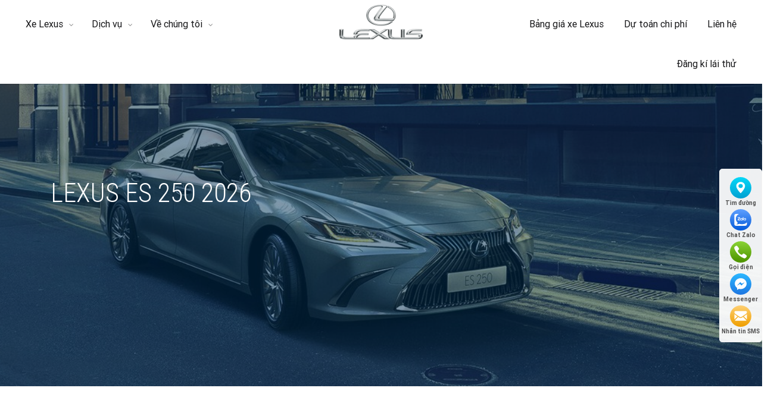

--- FILE ---
content_type: text/html; charset=UTF-8
request_url: https://otolexus.com/lexus-es-250/
body_size: 23769
content:
<!DOCTYPE html>
<html lang="vi" class="no-js">
	<head>
		
		<meta charset="UTF-8">
		<title>Lexus ES 250 2026: Bảng giá lăn bánh xe Lexus ES250 mới nhất</title>
		
	<!-- This site is optimized with the Yoast SEO plugin v15.9.2 - https://yoast.com/wordpress/plugins/seo/ -->
	<meta name="description" content="Lexus ES 250 2026 chiếc xe Sedan được nhiều người quan tâm và sở hữu. Tìm hiểu Lexus ES250 thông số kỹ thuật, hình ảnh, video và mua xe trả góp." />
	<meta name="robots" content="index, follow, max-snippet:-1, max-image-preview:large, max-video-preview:-1" />
	<link rel="canonical" href="https://otolexus.com/lexus-es-250/" />
	<link rel="next" href="https://otolexus.com/lexus-es-250/page/2/" />
	<meta property="og:locale" content="vi_VN" />
	<meta property="og:type" content="article" />
	<meta property="og:title" content="Lexus ES 250 2026: Bảng giá lăn bánh xe Lexus ES250 mới nhất" />
	<meta property="og:description" content="Lexus ES 250 2026 chiếc xe Sedan được nhiều người quan tâm và sở hữu. Tìm hiểu Lexus ES250 thông số kỹ thuật, hình ảnh, video và mua xe trả góp." />
	<meta property="og:url" content="https://otolexus.com/lexus-es-250/" />
	<meta property="og:site_name" content="Oto Lexus | Xe Lexus Nhập Khẩu Chính Hãng Việt Nam" />
	<meta name="twitter:card" content="summary_large_image" />
	<script type="application/ld+json" class="yoast-schema-graph">{"@context":"https://schema.org","@graph":[{"@type":"WebSite","@id":"https://otolexus.com/#website","url":"https://otolexus.com/","name":"Oto Lexus | Xe Lexus Nh\u1eadp Kh\u1ea9u Ch\u00ednh H\u00e3ng Vi\u1ec7t Nam","description":"","potentialAction":[{"@type":"SearchAction","target":"https://otolexus.com/?s={search_term_string}","query-input":"required name=search_term_string"}],"inLanguage":"vi"},{"@type":"CollectionPage","@id":"https://otolexus.com/lexus-es-250/#webpage","url":"https://otolexus.com/lexus-es-250/","name":"Lexus ES 250 2026: B\u1ea3ng gi\u00e1 l\u0103n b\u00e1nh xe Lexus ES250 m\u1edbi nh\u1ea5t","isPartOf":{"@id":"https://otolexus.com/#website"},"description":"Lexus ES 250 2026 chi\u1ebfc xe Sedan \u0111\u01b0\u1ee3c nhi\u1ec1u ng\u01b0\u1eddi quan t\u00e2m v\u00e0 s\u1edf h\u1eefu. T\u00ecm hi\u1ec3u Lexus ES250 th\u00f4ng s\u1ed1 k\u1ef9 thu\u1eadt, h\u00ecnh \u1ea3nh, video v\u00e0 mua xe tr\u1ea3 g\u00f3p.","breadcrumb":{"@id":"https://otolexus.com/lexus-es-250/#breadcrumb"},"inLanguage":"vi","potentialAction":[{"@type":"ReadAction","target":["https://otolexus.com/lexus-es-250/"]}]},{"@type":"BreadcrumbList","@id":"https://otolexus.com/lexus-es-250/#breadcrumb","itemListElement":[{"@type":"ListItem","position":1,"item":{"@type":"WebPage","@id":"https://otolexus.com/","url":"https://otolexus.com/","name":"Home"}},{"@type":"ListItem","position":2,"item":{"@type":"WebPage","@id":"https://otolexus.com/lexus-es-250/","url":"https://otolexus.com/lexus-es-250/","name":"Lexus ES 250 2026"}}]}]}</script>
	<!-- / Yoast SEO plugin. -->


<link rel='dns-prefetch' href='//s.w.org' />
<link rel="alternate" type="application/rss+xml" title="Dòng thông tin chuyên mục Oto Lexus | Xe Lexus Nhập Khẩu Chính Hãng Việt Nam &raquo; Lexus ES 250 2026" href="https://otolexus.com/lexus-es-250/feed/" />
<link rel='stylesheet' id='wp-block-library-css'  href='https://otolexus.com/wp-includes/css/dist/block-library/style.min.css' type='text/css' media='all' />
<link rel='stylesheet' id='contact-form-7-css'  href='https://otolexus.com/wp-content/plugins/contact-form-7/includes/css/styles.css' type='text/css' media='all' />
<link rel='stylesheet' id='megamenu-css'  href='https://otolexus.com/wp-content/uploads/maxmegamenu/style.css' type='text/css' media='all' />
<link rel='stylesheet' id='dashicons-css'  href='https://otolexus.com/wp-includes/css/dashicons.min.css' type='text/css' media='all' />
<link rel='stylesheet' id='wp-pagenavi-css'  href='https://otolexus.com/wp-content/plugins/wp-pagenavi/pagenavi-css.css' type='text/css' media='all' />
<script type='text/javascript' src='https://otolexus.com/wp-includes/js/jquery/jquery.js' id='jquery-core-js'></script>

            <style>
                body {
                    -webkit-touch-callout: none;
                    -webkit-user-select: none;
                    -khtml-user-select: none;
                    -moz-user-select: none;
                    -ms-user-select: none;
                    user-select: none;
                }
            </style>


            <script type="text/javascript">
                //<![CDATA[
                document.onkeypress = function(event) {
                    event = (event || window.event);
                    if (event.keyCode === 123) {
                        //alert('No F-12');
                        return false;
                    }
                };
                document.onmousedown = function(event) {
                    event = (event || window.event);
                    if (event.keyCode === 123) {
                        //alert('No F-keys');
                        return false;
                    }
                };
                document.onkeydown = function(event) {
                    event = (event || window.event);
                    if (event.keyCode === 123) {
                        //alert('No F-keys');
                        return false;
                    }
                };

                function contentprotector() {
                    return false;
                }
                function mousehandler(e) {
                    var myevent = (isNS) ? e : event;
                    var eventbutton = (isNS) ? myevent.which : myevent.button;
                    if ((eventbutton === 2) || (eventbutton === 3))
                        return false;
                }
                document.oncontextmenu = contentprotector;
                document.onmouseup = contentprotector;
                var isCtrl = false;
                window.onkeyup = function(e)
                {
                    if (e.which === 17)
                        isCtrl = false;
                }

                window.onkeydown = function(e)
                {
                    if (e.which === 17)
                        isCtrl = true;
                    if (((e.which === 85) || (e.which === 65) || (e.which === 80) || (e.which === 88) || (e.which === 67) || (e.which === 86) || (e.which === 83)) && isCtrl === true)
                    {
                        return false;
                    }
                }
                isCtrl = false;
                document.ondragstart = contentprotector;
                //]]>
            </script>
            <!-- Google tag (gtag.js) -->
<script async src="https://www.googletagmanager.com/gtag/js?id=AW-992358653"></script>
<script>
  window.dataLayer = window.dataLayer || [];
  function gtag(){dataLayer.push(arguments);}
  gtag('js', new Date());

  gtag('config', 'AW-992358653');
</script>
<!-- Event snippet for Lượt mua hàng conversion page -->
<script>
  gtag('event', 'conversion', {
      'send_to': 'AW-992358653/864qCIynpMYaEP3hmNkD',
      'transaction_id': ''
  });
</script>
<link rel="canonical" href="https://otolexus.com/lexus-es-250/"/><link rel="icon" href="https://otolexus.com/wp-content/uploads/2021/02/cropped-favicon-32x32.png" sizes="32x32" />
<link rel="icon" href="https://otolexus.com/wp-content/uploads/2021/02/cropped-favicon-192x192.png" sizes="192x192" />
<link rel="apple-touch-icon" href="https://otolexus.com/wp-content/uploads/2021/02/cropped-favicon-180x180.png" />
<meta name="msapplication-TileImage" content="https://otolexus.com/wp-content/uploads/2021/02/cropped-favicon-270x270.png" />
<style type="text/css">/** Mega Menu CSS: fs **/</style>
				<meta http-equiv="X-UA-Compatible" content="IE=edge,chrome=1">
		<meta name="viewport" content="width=device-width, initial-scale=1.0, maximum-scale=1.0, user-scalable=no" />
		<link rel="stylesheet" href="https://otolexus.com/wp-content/themes/volvocars/css/owl.carousel.css">
		<link rel="stylesheet" href="https://otolexus.com/wp-content/themes/volvocars/css/font-awesome.min.css">
		<link rel="stylesheet" href="https://otolexus.com/wp-content/themes/volvocars/css/bootstrap.min.css">
		<link rel="stylesheet" href="https://otolexus.com/wp-content/themes/volvocars/style.css">
		<link href="https://fonts.googleapis.com/css2?family=Roboto+Condensed:ital,wght@0,300;0,400;0,700;1,300;1,400;1,700&display=swap" rel="stylesheet">
		<script src="https://otolexus.com/wp-content/themes/volvocars/js/audi-polyfill-loading.js" defer></script>
		<script src="https://otolexus.com/wp-content/themes/volvocars/js/bundle.utils.js" defer></script>
			 
		<header id="header" class="header hidden-xs">
			<div class="container container-fluid">
				<div class="row">
					<div class="col-md-5">
						<div class="header_menu">
							<div id="smega-menu-wrap-left" <ul id="mega-menu-left" class="mega-menu max-mega-menu mega-menu-horizontal mega-no-js" data-event="hover_intent" data-effect="disabled" data-effect-speed="200" data-effect-mobile="disabled" data-effect-speed-mobile="0" data-mobile-force-width="false" data-second-click="go" data-document-click="collapse" data-vertical-behaviour="standard" data-breakpoint="600" data-unbind="true" data-hover-intent-timeout="300" data-hover-intent-interval="100"><li class='mega-menu_cars mega-menu-item mega-menu-item-type-custom mega-menu-item-object-custom mega-menu-megamenu mega-menu-item-has-children mega-align-bottom-left mega-menu-megamenu mega-menu-item-606 menu_cars' id='mega-menu-item-606'><a class="mega-menu-link" href="#" aria-haspopup="true" aria-expanded="false" tabindex="0">Xe Lexus<span class="mega-indicator"></span></a>
<ul class="mega-sub-menu">
<li class='mega-menu-item mega-menu-item-type-widget widget_custom_html mega-menu-columns-2-of-2 mega-menu-item-custom_html-16' id='mega-menu-item-custom_html-16'><h4 class="mega-block-title">Các mẫu xe</h4><div class="textwidget custom-html-widget"><ul class="menu_cars">
	<li>
		<a href="https://otolexus.com/lexus-is/"><h4>Lexus <span>IS</span></h4><img  src="https://otolexus.com/wp-content/uploads/2021/02/lexus-is-300-thumbnail-nav.png"></a>
	</li>
	<li>
		<a href="https://otolexus.com/lexus-es/"><h4>Lexus </h4><span> ES</span><img  src="https://otolexus.com/wp-content/uploads/2021/02/lexus-es-350.png"></a>
	</li>
	<li>
		<a href="https://otolexus.com/lexus-nx/"><h4> Lexus</h4><span> NX </span><img  src="https://otolexus.com/wp-content/uploads/2021/02/lexus-nx-300.png"></a>
	</li>
	<li>
		<a href="https://otolexus.com/lexus-rx/"><h4>Lexus</h4><span> RX</span><img  src="https://otolexus.com/wp-content/uploads/2021/02/lexus-rx-350.png"></a>
	</li>
		<li>
		<a href="https://otolexus.com/lexus-gx/"><h4>Lexus</h4><span>GX</span><img  src="https://otolexus.com.vn/wp-content/uploads/2021/02/lexus-gx-460.png"></a>
	</li>

		<li>
		<a href="https://otolexus.com/lexus-lx/"><h4>Lexus</h4><span>  LX</span><img  src="https://otolexus.com/wp-content/uploads/2021/02/lexus-lx-570.png"></a>
	</li>
	
</ul></div></li><li class='mega-menu-item mega-menu-item-type-widget widget_custom_html mega-menu-columns-1-of-2 mega-menu-clear mega-menu-item-custom_html-17' id='mega-menu-item-custom_html-17'><h4 class="mega-block-title">Khám phá</h4><div class="textwidget custom-html-widget"><ul>
	<li><a href="#">Mẫu xe concept</a></li>
	<li><a href="#">Tương lai của việc lái xe</a></li>
</ul></div></li></ul>
</li><li class='mega-menu_2 mega-menu-item mega-menu-item-type-custom mega-menu-item-object-custom mega-menu-megamenu mega-menu-item-has-children mega-align-bottom-left mega-menu-megamenu mega-menu-item-40 menu_2' id='mega-menu-item-40'><a class="mega-menu-link" href="#" aria-haspopup="true" aria-expanded="false" tabindex="0">Dịch vụ<span class="mega-indicator"></span></a>
<ul class="mega-sub-menu">
<li class='mega-menu-item mega-menu-item-type-widget widget_custom_html mega-menu-columns-1-of-2 mega-menu-item-custom_html-6' id='mega-menu-item-custom_html-6'><h4 class="mega-block-title">Dịch vụ hậu mãi</h4><div class="textwidget custom-html-widget"><ul>
	<li><a href="https://otolexus.com/dich-vu-bao-duong/">Dịch vụ bảo dưỡng Lexus</a></li>
	<li><a href="https://otolexus.com/chinh-sach-bao-hanh-lexus/">Bảo hành Lexus</a></li>

</ul></div></li><li class='mega-menu-item mega-menu-item-type-widget widget_custom_html mega-menu-columns-1-of-2 mega-menu-item-custom_html-8' id='mega-menu-item-custom_html-8'><h4 class="mega-block-title">Bán hàng</h4><div class="textwidget custom-html-widget"><ul>
	<li><a href="#">Phụ kiện</a></li>
	<li><a href="#">Xe Lexus qua sử dụng</a></li>
	<li><a href="https://otolexus.com/chinh-sach-bao-hiem-lexus/">Bảo hiểm Lexus</a></li>	<li><a href="https://otolexus.com/mua-xe-lexus-tra-gop/">Dịch vụ tài chính</a></li>
</ul></div></li></ul>
</li><li class='mega-menu-item mega-menu-item-type-custom mega-menu-item-object-custom mega-menu-megamenu mega-menu-item-has-children mega-align-bottom-left mega-menu-megamenu mega-menu-item-41' id='mega-menu-item-41'><a class="mega-menu-link" href="#" aria-haspopup="true" aria-expanded="false" tabindex="0">Về chúng tôi<span class="mega-indicator"></span></a>
<ul class="mega-sub-menu">
<li class='mega-menu-item mega-menu-item-type-widget widget_custom_html mega-menu-columns-1-of-3 mega-menu-item-custom_html-9' id='mega-menu-item-custom_html-9'><h4 class="mega-block-title">Các phát minh nổi bật</h4><div class="textwidget custom-html-widget"><ul>
	<li><a href="#">Drive-E</a></li>
	<li><a href="#">Sensus</a></li>
	<li><a href="#">Intellisafe</a></li>
</ul></div></li><li class='mega-menu-item mega-menu-item-type-widget widget_custom_html mega-menu-columns-1-of-3 mega-menu-item-custom_html-10' id='mega-menu-item-custom_html-10'><h4 class="mega-block-title">Câu chuyện về chúng tôi</h4><div class="textwidget custom-html-widget"><ul>
	<li><a href="#">Phát minh dành cho con người</a></li>
	<li><a href="#">Chế tác từ Nhật Bản</a></li>
	<li><a href="#">Định nghĩa về sự sang trọng</a></li>
</ul></div></li><li class='mega-menu-item mega-menu-item-type-widget widget_custom_html mega-menu-columns-1-of-3 mega-menu-item-custom_html-11' id='mega-menu-item-custom_html-11'><h4 class="mega-block-title">Chúng tôi</h4><div class="textwidget custom-html-widget"><ul>
	<li><a href="#">Khám phá Lexus</a></li>
	<li><a href="#">Chúng tôi là Lexus</a></li>
	<li><a href="#">Giá trị cốt lõi</a></li>
	<li><a href="#">Di sản</a></li>
	<li><a href="#">Sự bền vững</a></li>
</ul></div></li></ul>
</li></ul></div>						</div>
					</div>
					<div class="col-md-2">
						<div class="logo_header"><a href="https://otolexus.com" title="Oto Lexus | Xe Lexus Nhập Khẩu Chính Hãng Việt Nam"><img src="https://otolexus.com/wp-content/uploads/2021/02/logo-lexus.png" alt="Oto Lexus | Xe Lexus Nhập Khẩu Chính Hãng Việt Nam"/></a></div>
					</div>
					<div class="col-md-5">
						<div class="header_menu right">
							<ul id="menu-menu-right" class="menu clearfix"><li id="menu-item-536" class="menu-item menu-item-type-custom menu-item-object-custom menu-item-536 nav-item"><a href="https://otolexus.com/gia-xe-lexus-vietnam/">Bảng giá xe Lexus</a></li>
<li id="menu-item-1544" class="menu-item menu-item-type-post_type menu-item-object-page menu-item-1544 nav-item"><a href="https://otolexus.com/du-toan-chi-phi/">Dự toán chi phí</a></li>
<li id="menu-item-44" class="menu-item menu-item-type-post_type menu-item-object-page menu-item-44 nav-item"><a href="https://otolexus.com/lien-he/">Liên hệ</a></li>
<li id="menu-item-2507" class="menu-item menu-item-type-post_type menu-item-object-page menu-item-2507 nav-item"><a href="https://otolexus.com/dang-ki-lai-thu/">Đăng kí lái thử</a></li>
</ul>						</div>
					</div>
				</div>
			</div>
		</header>

		
		<div class="bg-red header-top hidden-pc"></div>
		<div class="header-mobile  clearfix hidden-pc">
		    <div class="content-header header clearfix">
		        <div class="container">
		            <div class="row">
		                <div class="col-xs-5">
		                    <div class="tbl">
		                        <div class="tbl-cell logo wow zoomIn">
		                            <a href="https://otolexus.com" title="Oto Lexus | Xe Lexus Nhập Khẩu Chính Hãng Việt Nam"><img src="https://otolexus.com/wp-content/uploads/2021/02/logo-lexus.png" alt="Oto Lexus | Xe Lexus Nhập Khẩu Chính Hãng Việt Nam"/></a>
		                        </div>
		                    </div>
		                </div>
		                <div class="col-xs-6">
		                	<div class="hotline-in-mb">
		                		<span>Hotline: </span>
		                                    <a href="tel:0907222233">0907222233</a>
		                	</div>
		                </div>
		                <div class="col-xs-1"></div>
		            </div>
		        </div>
		        <span id="touch-menu" class="visible-xs visible-sm">
		            <i class="touch-menu-inner"></i>
		        </span>
		    </div>
		    <div id="sticker-container" class="">
		        <div class="container">
		            <div class="row">
		                <div class="col-xs-12 col-sm-12">
		                    <div id="sticker">
		                        <div id="sticker-overlay" class="hidden-md hidden-lg"></div>
		                        <div id="sticker-wrapper">
		                            <div class="sticker-header visible-xs visible-sm">
		                                <div class="title">Danh mục</div>
		                                <div class="close-menu" id="btn-close-sticker"></div>
		                                <div class="search visible-xs visible-sm">
		                                	<form role="search" action="https://otolexus.com/" method="get" class="searchform clearfix">
												<input type="text" name="s" class="search-input" placeholder="Tìm kiếm...">
												<button type="submit" class="submit-input"><i class="fa fa-search"></i></button>
											</form>
		                                    
		                                </div>
		                            </div>
		                            <div class="sticker-body menu-mb">
		                                <ul id="menu-menu-mainmobile" class="main-menu menu tbl"><li id="menu-item-197" class="menu-item menu-item-type-post_type menu-item-object-page menu-item-197 nav-item"><a href="https://otolexus.com/gioi-thieu/">Giới thiệu</a></li>
<li id="menu-item-309" class="menu-item menu-item-type-custom menu-item-object-custom current-menu-ancestor current-menu-parent menu-item-has-children menu-item-309 nav-item"><a href="#">Xe Lexus</a>
<ul/ class="sub-menu" />
	<li id="menu-item-2726" class="menu-item menu-item-type-taxonomy menu-item-object-category current-menu-item menu-item-2726 nav-item"><a href="https://otolexus.com/lexus-es-250/" aria-current="page">Lexus ES 250 2026</a></li>
	<li id="menu-item-2727" class="menu-item menu-item-type-taxonomy menu-item-object-category menu-item-2727 nav-item"><a href="https://otolexus.com/lexus-es-300h/">Lexus ES 300h 2026</a></li>
	<li id="menu-item-4419" class="menu-item menu-item-type-taxonomy menu-item-object-category menu-item-4419 nav-item"><a href="https://otolexus.com/lexus-rx-350-f-sport/">Lexus RX 350 F Sport 2026</a></li>
	<li id="menu-item-4421" class="menu-item menu-item-type-taxonomy menu-item-object-category menu-item-4421 nav-item"><a href="https://otolexus.com/lexus-rx350-premium/">Lexus RX350 Premium 2026</a></li>
	<li id="menu-item-4420" class="menu-item menu-item-type-taxonomy menu-item-object-category menu-item-4420 nav-item"><a href="https://otolexus.com/lexus-rx-350-luxury/">Lexus RX 350h Luxury 2026</a></li>
	<li id="menu-item-4417" class="menu-item menu-item-type-taxonomy menu-item-object-category menu-item-4417 nav-item"><a href="https://otolexus.com/lexus-nx-350-f-sport/">Lexus NX 350 F Sport 2026</a></li>
	<li id="menu-item-4418" class="menu-item menu-item-type-taxonomy menu-item-object-category menu-item-4418 nav-item"><a href="https://otolexus.com/lexus-nx-350h/">Lexus NX 350h 2026</a></li>
	<li id="menu-item-2732" class="menu-item menu-item-type-taxonomy menu-item-object-category menu-item-2732 nav-item"><a href="https://otolexus.com/lexus-ls-500/">Lexus LS 500 2026</a></li>
	<li id="menu-item-2733" class="menu-item menu-item-type-taxonomy menu-item-object-category menu-item-2733 nav-item"><a href="https://otolexus.com/lexus-ls-500h/">Lexus LS 500h 2026</a></li>
	<li id="menu-item-4415" class="menu-item menu-item-type-taxonomy menu-item-object-category menu-item-4415 nav-item"><a href="https://otolexus.com/lexus-lx600/">Lexus LX 600 Urban 2026</a></li>
	<li id="menu-item-4414" class="menu-item menu-item-type-taxonomy menu-item-object-category menu-item-4414 nav-item"><a href="https://otolexus.com/lexus-lx-600-f-sport/">Lexus LX 600 F Sport 2026</a></li>
	<li id="menu-item-4416" class="menu-item menu-item-type-taxonomy menu-item-object-category menu-item-4416 nav-item"><a href="https://otolexus.com/lexus-lx-600-vip/">Lexus LX 600 VIP 2026</a></li>
</ul>
</li>
<li id="menu-item-2051" class="menu-item menu-item-type-taxonomy menu-item-object-category menu-item-2051 nav-item"><a href="https://otolexus.com/gia-xe-lexus-vietnam/">Bảng Giá Lexus</a></li>
<li id="menu-item-2052" class="menu-item menu-item-type-custom menu-item-object-custom menu-item-2052 nav-item"><a href="https://otolexus.com/du-toan-chi-phi/">Dự Tính Chi phí</a></li>
<li id="menu-item-198" class="menu-item menu-item-type-post_type menu-item-object-page menu-item-198 nav-item"><a href="https://otolexus.com/lien-he/">Liên hệ</a></li>
<li id="menu-item-2506" class="menu-item menu-item-type-post_type menu-item-object-page menu-item-2506 nav-item"><a href="https://otolexus.com/dang-ki-lai-thu/">Đăng kí lái thử Lexus</a></li>
</ul>  
		                            </div>
		                            <div class="sticker-footer visible-xs visible-sm">
		                                <div class="hotline">
		                                    <span>Hotline: </span>
		                                    <a href="tel:0907222233">0907222233</a>
		                                </div>
		                                
		                            </div>
		                        </div>
		                    </div>
		                </div>
		            </div>
		        </div>
		        
		    </div>
		</div>
		
		<main id="main">
    
        <div class="banner_pages banner_pro" style="background-image: url(https://otolexus.com/wp-content/uploads/2021/03/lexus-es-250.jpg);">
        <div class="container">
            <h1 class="title">Lexus ES 250 2026</h1>
        </div>
    </div>
    <div class="tab_title head">
        <div class="container">
            <ul>
                <li><a href="#tongquan">Tổng quan</a></li>
                <li><a href="#hinhanh">Hình Ảnh</a></li>
                <li><a href="#thongso">Thông số kỹ thuật</a></li>
                <li><a href="#tinhnang">Tính năng</a></li>
            </ul>
        </div>
    </div>
            <div id="tongquan" class="overview_pro">
        <div class="container">
            <div class="columns-4">
                                <div class="item center">
                    <div class="icon"><img src="https://otolexus.com/wp-content/uploads/2020/09/icon_price.png" alt=""></div>
                    <div class="info">
                        <div class="capt">Giá xe</div>
                        <div class="value">2,620,000,000 VNĐ</div>
                        <div class="sub">(Bao gồm thuế VAT)</div>
                    </div>
                </div>
                                <div class="item center">
                    <div class="icon"><img src="https://otolexus.com/wp-content/uploads/2020/09/icon_engine.png" alt=""></div>
                    <div class="info">
                        <div class="capt">Công suất</div>
                        <div class="value">204 HP</div>
                        <div class="sub">Mã lực (hp)</div>
                    </div>
                </div>
                                <div class="item center">
                    <div class="icon"><img src="https://otolexus.com/wp-content/uploads/2020/09/icon_speed.png" alt=""></div>
                    <div class="info">
                        <div class="capt">Thời gian tăng tốc</div>
                        <div class="value">9.8 sec</div>
                        <div class="sub">0- 100km/h</div>
                    </div>
                </div>
                                <div class="item center">
                    <div class="icon"><img src="https://otolexus.com/wp-content/uploads/2020/09/icon_acceleration.png" alt=""></div>
                    <div class="info">
                        <div class="capt">Tốc độ tối đa</div>
                        <div class="value">200km/h</div>
                        <div class="sub"></div>
                    </div>
                </div>
                            </div>
        </div>
    </div>
        <div class="content_head center">
        <div class="container">
            <div class="content-post">
                <p style="text-align: justify;">Lexus ES 250 là một trong những dòng xe sang trọng phổ biến tại thị trường Việt Nam, nổi bật bởi thiết kế tinh tế, hiệu suất vượt trội và những công nghệ tiên tiến. Kể từ khi ra mắt, Lexus ES 250 đã thu hút được sự chú ý nhờ vào sự kết hợp giữa vẻ đẹp ngoại thất, sự thoải mái bên trong và các tính năng an toàn hiện đại</p>
<p><img loading="lazy" class="aligncenter size-full wp-image-3302" src="https://otolexus.com/wp-content/uploads/2024/01/Lexus-ES-250-NEW-26.jpg" alt="Lexus ES 250" width="1200" height="800" srcset="https://otolexus.com/wp-content/uploads/2024/01/Lexus-ES-250-NEW-26.jpg 1200w, https://otolexus.com/wp-content/uploads/2024/01/Lexus-ES-250-NEW-26-300x200.jpg 300w, https://otolexus.com/wp-content/uploads/2024/01/Lexus-ES-250-NEW-26-1024x683.jpg 1024w, https://otolexus.com/wp-content/uploads/2024/01/Lexus-ES-250-NEW-26-768x512.jpg 768w" sizes="(max-width: 1200px) 100vw, 1200px" /></p>
<h3 style="text-align: center;"><strong>Bảng giá lăn bánh xe Lexus ES 250 2026<br />
</strong></h3>
<img class="aligncenter size-full wp-image-3271" src="https://otolexus.com/wp-content/uploads/2024/01/dd.jpg" alt="lexus" width="783" height="331" />
<p style="text-align: justify;">Tại Việt Nam, với mức giá niêm yết là 2.620.000.000 VND. <strong>Lexus ES 250 2026</strong> đã nhanh chóng được xếp vào đội hình cao cấp khi trở thành chiếc Sedan hạng sang cỡ trung đắt tiền nhất hiện nay. Trong khi đó, mức giá lăn bánh của xe tại các tỉnh thành được dự tính như sau:</p>
<ul>
<li style="text-align: justify;">Giá lăn bánh tại Hà Nội: 2.870.000.000 VND</li>
<li style="text-align: justify;">Giá lăn bánh tại Tp. Hồ Chí Minh: 2.820.000.000 VND</li>
<li style="text-align: justify;">Giá lăn bánh tại các tỉnh/ thành khác: 2.800.000.000 VND</li>
</ul>
            </div>
        </div>
    </div>
            <div class="box_option center">
        <div class="container">
                    </div>
    </div>
            <div class="gallery_pro" id="hinhanh">
        <div class="container">
            <div class="columns-4">
                                <div class="item img">
                    <a href="https://otolexus.com/wp-content/uploads/2024/01/Lexus-ES-250-NEW-28.jpg" data-fancybox="images"></a>
                    <img src="https://otolexus.com/wp-content/uploads/2024/01/Lexus-ES-250-NEW-28.jpg" alt="">
                </div>
                                <div class="item img">
                    <a href="https://otolexus.com/wp-content/uploads/2024/01/Lexus-ES-250-NEW-19.jpg" data-fancybox="images"></a>
                    <img src="https://otolexus.com/wp-content/uploads/2024/01/Lexus-ES-250-NEW-19.jpg" alt="">
                </div>
                                <div class="item img">
                    <a href="https://otolexus.com/wp-content/uploads/2024/01/Lexus-ES-250-NEW-18.jpg" data-fancybox="images"></a>
                    <img src="https://otolexus.com/wp-content/uploads/2024/01/Lexus-ES-250-NEW-18.jpg" alt="">
                </div>
                                <div class="item img">
                    <a href="https://otolexus.com/wp-content/uploads/2024/01/Lexus-ES-250-NEW-6.jpg" data-fancybox="images"></a>
                    <img src="https://otolexus.com/wp-content/uploads/2024/01/Lexus-ES-250-NEW-6.jpg" alt="">
                </div>
                                <div class="item img">
                    <a href="https://otolexus.com/wp-content/uploads/2024/01/Lexus-ES-250-NEW-4.jpg" data-fancybox="images"></a>
                    <img src="https://otolexus.com/wp-content/uploads/2024/01/Lexus-ES-250-NEW-4.jpg" alt="">
                </div>
                                <div class="item img">
                    <a href="https://otolexus.com/wp-content/uploads/2024/01/Lexus-ES-250-NEW-5.jpg" data-fancybox="images"></a>
                    <img src="https://otolexus.com/wp-content/uploads/2024/01/Lexus-ES-250-NEW-5.jpg" alt="">
                </div>
                                <div class="item img">
                    <a href="https://otolexus.com/wp-content/uploads/2024/01/Lexus-ES-250-NEW-1.jpg" data-fancybox="images"></a>
                    <img src="https://otolexus.com/wp-content/uploads/2024/01/Lexus-ES-250-NEW-1.jpg" alt="">
                </div>
                                <div class="item img">
                    <a href="https://otolexus.com/wp-content/uploads/2024/01/Lexus-ES-250-NEW-13.jpg" data-fancybox="images"></a>
                    <img src="https://otolexus.com/wp-content/uploads/2024/01/Lexus-ES-250-NEW-13.jpg" alt="">
                </div>
                                <div class="item img">
                    <a href="https://otolexus.com/wp-content/uploads/2024/01/Lexus-ES-250-NEW-10.jpg" data-fancybox="images"></a>
                    <img src="https://otolexus.com/wp-content/uploads/2024/01/Lexus-ES-250-NEW-10.jpg" alt="">
                </div>
                                <div class="item img">
                    <a href="https://otolexus.com/wp-content/uploads/2024/01/Lexus-ES-250-NEW-16.jpg" data-fancybox="images"></a>
                    <img src="https://otolexus.com/wp-content/uploads/2024/01/Lexus-ES-250-NEW-16.jpg" alt="">
                </div>
                                <div class="item img">
                    <a href="https://otolexus.com/wp-content/uploads/2024/01/Lexus-ES-250-NEW-9.jpg" data-fancybox="images"></a>
                    <img src="https://otolexus.com/wp-content/uploads/2024/01/Lexus-ES-250-NEW-9.jpg" alt="">
                </div>
                                <div class="item img">
                    <a href="https://otolexus.com/wp-content/uploads/2024/01/Lexus-ES-250-NEW-24.jpg" data-fancybox="images"></a>
                    <img src="https://otolexus.com/wp-content/uploads/2024/01/Lexus-ES-250-NEW-24.jpg" alt="">
                </div>
                                <div class="item img">
                    <a href="https://otolexus.com/wp-content/uploads/2024/01/Lexus-ES-250-NEW-25.jpg" data-fancybox="images"></a>
                    <img src="https://otolexus.com/wp-content/uploads/2024/01/Lexus-ES-250-NEW-25.jpg" alt="">
                </div>
                                <div class="item img">
                    <a href="https://otolexus.com/wp-content/uploads/2024/01/Lexus-ES-250-NEW-20.jpg" data-fancybox="images"></a>
                    <img src="https://otolexus.com/wp-content/uploads/2024/01/Lexus-ES-250-NEW-20.jpg" alt="">
                </div>
                            </div>
        </div>
    </div>
        <div class="spec_pro" id="thongso">
        <div class="container">
            <h2 class="title center">Thông số kỹ thuật</h2>
            <table class="table_title">
                <tr>
                    <td>Lexus ES 250 2026</td>
                </tr>
            </table>
            <div class="tab_panel" id="accordion">
                                                <div class="inner">
                    <h4 class="tab_name"><a data-toggle="collapse" data-parent="#accordion" class="collapsed" href="#collapse1">ĐỘNG CƠ</a></h4>
                    <div id="collapse1" class="collapse">
                        <table>
<tbody>
<tr>
<td><b>Động cơ</b></td>
<td></td>
</tr>
<tr>
<td>Kiểu động cơ</td>
<td>4-cylinders, Inline type, D4S</td>
</tr>
<tr>
<td>             Dung tích xi lanh</td>
<td>2,487 cc</td>
</tr>
<tr>
<td>             Công suất cực đại</td>
<td>204 hp/6600 rpm</td>
</tr>
<tr>
<td>Kiểu dẫn động</td>
<td>Cầu trước</td>
</tr>
<tr>
<td>Chế độ lái</td>
<td>ECO/NORMAL/SPORT</td>
</tr>
<tr>
<td>Tiêu chuẩn khí xả</td>
<td>EURO4</td>
</tr>
<tr>
<td>Tỷ số nén</td>
<td>13:01</td>
</tr>
<tr>
<td>Hệ thống nhiên liệu</td>
<td>EFI, D-4S</td>
</tr>
<tr>
<td>Mức tiêu thụ nhiên liệu</td>
<td></td>
</tr>
<tr>
<td>Hỗn hợp</td>
<td>7.06 L/100km</td>
</tr>
<tr>
<td>Đô thị</td>
<td>8.8 L/100km</td>
</tr>
<tr>
<td>Cao tốc</td>
<td>6.04 L/100km</td>
</tr>
</tbody>
</table>
                    </div>
                </div>
                                <div class="inner">
                    <h4 class="tab_name"><a data-toggle="collapse" data-parent="#accordion" class="collapsed" href="#collapse2">VẬN HÀNH</a></h4>
                    <div id="collapse2" class="collapse">
                        <table>
<tbody>
<tr>
<td> Mô men xoắn cực đại</td>
<td>335Nm / 4000 &#8211; 5000 vòng/phút</td>
<td></td>
</tr>
<tr>
<td>             Hộp số</td>
<td>UB80E<br />
Direct Shift-8AT</td>
<td></td>
</tr>
<tr>
<td>             Hệ thống lái</td>
<td>Trợ lực lái điện</td>
</tr>
</tbody>
</table>
                    </div>
                </div>
                                <div class="inner">
                    <h4 class="tab_name"><a data-toggle="collapse" data-parent="#accordion" class="collapsed" href="#collapse3">HỆ THỐNG TREO</a></h4>
                    <div id="collapse3" class="collapse">
                        <table>
<tbody>
<tr>
<td>Trước</td>
<td>MacPherson</td>
<td></td>
</tr>
<tr>
<td>Rear</td>
<td>Tay đòn kép</td>
</tr>
</tbody>
</table>
                    </div>
                </div>
                                <div class="inner">
                    <h4 class="tab_name"><a data-toggle="collapse" data-parent="#accordion" class="collapsed" href="#collapse4">KÍCH THƯỚC</a></h4>
                    <div id="collapse4" class="collapse">
                        <table>
<tbody>
<tr>
<td>Dài</td>
<td>4,915 mm</td>
</tr>
<tr>
<td>Rộng</td>
<td>1,820 mm</td>
</tr>
<tr>
<td>Cao</td>
<td>1,450 mm</td>
</tr>
<tr>
<td>Cơ sở</td>
<td></td>
</tr>
<tr>
<td>   Chiều dài cơ sở</td>
<td>2,820 mm</td>
</tr>
<tr>
<td>             Trước</td>
<td>1,590 mm</td>
</tr>
<tr>
<td>             Sau</td>
<td>1,600 mm</td>
</tr>
<tr>
<td>             Dung tích khoang hành lý</td>
<td>420 L</td>
</tr>
</tbody>
</table>
                    </div>
                </div>
                                <div class="inner">
                    <h4 class="tab_name"><a data-toggle="collapse" data-parent="#accordion" class="collapsed" href="#collapse5">TRỌNG LƯỢNG</a></h4>
                    <div id="collapse5" class="collapse">
                        <table>
<tbody>
<tr>
<td>Trọng lượng không tải</td>
<td>1600-1660 kg</td>
</tr>
<tr>
<td>Trọng lượng không tải</td>
<td>2100 kg</td>
</tr>
<tr>
<td>Thể tích thùng nhiên liệu</td>
<td>60 L</td>
</tr>
</tbody>
</table>
                    </div>
                </div>
                                <div class="inner">
                    <h4 class="tab_name"><a data-toggle="collapse" data-parent="#accordion" class="collapsed" href="#collapse6">LỐP & VÁCH LA RÀNG</a></h4>
                    <div id="collapse6" class="collapse">
                        <table border="0" width="100%" cellspacing="0" cellpadding="0">
<tbody>
<tr>
<td>Vành hợp kim</td>
<td>235/45R18 SM AL-HIGH</td>
</tr>
<tr>
<td>Lốp dự phòng tiêu chuẩn</td>
<td>Có</td>
</tr>
</tbody>
</table>
                    </div>
                </div>
                                <div class="inner">
                    <h4 class="tab_name"><a data-toggle="collapse" data-parent="#accordion" class="collapsed" href="#collapse7">HỆ THỐNG PHANH</a></h4>
                    <div id="collapse7" class="collapse">
                        <table>
<tbody>
<tr>
<td><b>Hệ thống phanh          </b></td>
<td>Điện tử</td>
<td></td>
</tr>
<tr>
<td>   Front</td>
<td>Đĩa thông gió</td>
<td></td>
</tr>
<tr>
<td>             Rear</td>
<td>Đĩa</td>
</tr>
</tbody>
</table>
                    </div>
                </div>
                                <div class="inner">
                    <h4 class="tab_name"><a data-toggle="collapse" data-parent="#accordion" class="collapsed" href="#collapse8">NGOẠI THẤT</a></h4>
                    <div id="collapse8" class="collapse">
                        <table>
<tbody>
<tr>
<td>Cụm đèn trước</td>
<td></td>
<td></td>
</tr>
<tr>
<td>Đèn chiếu gần</td>
<td>3L LED</td>
<td></td>
</tr>
<tr>
<td>             Đèn chiếu xa</td>
<td>3L LED</td>
<td></td>
</tr>
<tr>
<td>             Đèn báo rẽ</td>
<td>Dạng bóng</td>
<td></td>
</tr>
<tr>
<td>             Đèn ban ngày</td>
<td>LED</td>
<td></td>
</tr>
<tr>
<td>             Đèn góc</td>
<td></td>
<td></td>
</tr>
<tr>
<td>             Rửa đèn</td>
<td></td>
<td></td>
</tr>
<tr>
<td>             Tự động bật /tắt</td>
<td></td>
<td></td>
</tr>
<tr>
<td>             Tự động điều chỉnh góc chiếu</td>
<td></td>
<td></td>
</tr>
<tr>
<td>             Tự động thích ứng (AHS)</td>
<td></td>
<td></td>
</tr>
<tr>
<td>Cụm đèn sau</td>
<td></td>
<td></td>
</tr>
<tr>
<td>             Đèn báo phanh</td>
<td>LED</td>
<td></td>
</tr>
<tr>
<td>             Đèn báo rẽ</td>
<td></td>
<td></td>
</tr>
<tr>
<td>             Đèn sương mù</td>
<td></td>
<td></td>
</tr>
<tr>
<td>Gương chiếu hậu bên ngoài</td>
<td></td>
<td></td>
</tr>
<tr>
<td>             Chỉnh điện</td>
<td></td>
<td></td>
</tr>
<tr>
<td>             Tự động gập</td>
<td></td>
<td></td>
</tr>
<tr>
<td>             Tự động điều chỉnh khi lùi</td>
<td></td>
<td></td>
</tr>
<tr>
<td>             Chống chói</td>
<td></td>
<td></td>
</tr>
<tr>
<td>             Nhớ vị trí</td>
<td></td>
<td></td>
</tr>
<tr>
<td>Cửa khoang hành lý</td>
<td></td>
<td></td>
</tr>
<tr>
<td>            Mở điện</td>
<td></td>
<td></td>
</tr>
<tr>
<td>            Đóng điện</td>
<td></td>
<td></td>
</tr>
<tr>
<td>            Chức năng không chạm</td>
<td>Dạng đá chân</td>
<td></td>
</tr>
<tr>
<td>Cửa số trời</td>
<td></td>
<td></td>
</tr>
<tr>
<td>            Điều chỉnh điện</td>
<td></td>
<td></td>
</tr>
<tr>
<td>            Chức năng 1 chạm đóng mở</td>
<td></td>
<td></td>
</tr>
<tr>
<td>            Chức năng chống kẹt</td>
<td></td>
<td></td>
</tr>
<tr>
<td>Ống xả đơn</td>
<td></td>
<td></td>
</tr>
<tr>
<td>Hệ thống gạt mưa</td>
<td>Tự động</td>
</tr>
</tbody>
</table>
                    </div>
                </div>
                                <div class="inner">
                    <h4 class="tab_name"><a data-toggle="collapse" data-parent="#accordion" class="collapsed" href="#collapse9">THIẾT BỊ TIÊU CHUẨN</a></h4>
                    <div id="collapse9" class="collapse">
                        <table class="generic-table bordered specs">
<tbody>
<tr>
<td>Hệ thống điều hòa</td>
<td>Tự động 2 vùng</td>
</tr>
<tr>
<td>               Chức năng lọc bụi phấn hoa</td>
<td></td>
</tr>
<tr>
<td>               Chức năng Nanoe</td>
<td></td>
</tr>
<tr>
<td>               Chức năng tự động thay đổi chế độ lấy gió</td>
<td></td>
</tr>
<tr>
<td>               Chức năng điều khiển cửa gió thông minh</td>
<td></td>
</tr>
<tr>
<td>Hệ thống dẫn đường (bản đồ VN)</td>
<td></td>
</tr>
<tr>
<td>Màn hình hiển thị trên kính chắn gió</td>
<td></td>
</tr>
<tr>
<td>Sạc không dây</td>
<td></td>
</tr>
<tr>
<td>Rèm che nắng kính sau</td>
<td>Chỉnh điện</td>
</tr>
<tr>
<td>Chìa khóa dạng thẻ</td>
<td></td>
</tr>
</tbody>
</table>
                    </div>
                </div>
                                <div class="inner">
                    <h4 class="tab_name"><a data-toggle="collapse" data-parent="#accordion" class="collapsed" href="#collapse10">TIỆN NGHI </a></h4>
                    <div id="collapse10" class="collapse">
                        <table>
<tbody>
<tr>
<td>Số chỗ ngồi</td>
<td>5</td>
</tr>
<tr>
<td>Ghế người lái</td>
<td></td>
</tr>
<tr>
<td>               Chỉnh điện</td>
<td>10 hướng</td>
</tr>
<tr>
<td>               Nhớ vị trí</td>
<td>3 vị trí</td>
</tr>
<tr>
<td>               Làm mát ghế</td>
<td></td>
</tr>
<tr>
<td>               Sưởi ghế</td>
<td></td>
</tr>
<tr>
<td>               Chức năng hỗ trợ ra vào</td>
<td></td>
</tr>
<tr>
<td>Ghế hành khách phía trước</td>
<td></td>
</tr>
<tr>
<td>    Chỉnh điện</td>
<td>8 hướng</td>
</tr>
<tr>
<td>    Sưởi ghế</td>
<td></td>
</tr>
<tr>
<td>    Làm mát ghế</td>
<td></td>
</tr>
<tr>
<td>Chất liệu ghế</td>
<td>Da Smooth</td>
</tr>
<tr>
<td>Tay lái</td>
<td></td>
</tr>
<tr>
<td>       Tích hợp lẫy chuyển số</td>
<td></td>
</tr>
<tr>
<td>                 Chỉnh điện</td>
<td></td>
</tr>
<tr>
<td>                 Nhớ vị trí</td>
<td></td>
</tr>
<tr>
<td>                 Chức năng hỗ trợ ra vào</td>
<td></td>
</tr>
<tr>
<td>                 Chức năng sưởi</td>
<td></td>
</tr>
<tr>
<td>                 Ốp gỗ</td>
<td></td>
</tr>
</tbody>
</table>
                    </div>
                </div>
                                <div class="inner">
                    <h4 class="tab_name"><a data-toggle="collapse" data-parent="#accordion" class="collapsed" href="#collapse11">HỆ THỐNG GIẢI TRÍ</a></h4>
                    <div id="collapse11" class="collapse">
                        <table class="generic-table bordered specs">
<tbody>
<tr>
<td>Hệ thống âm thanh</td>
<td>Lexus Premium</td>
</tr>
<tr>
<td>              Số loa</td>
<td>10</td>
</tr>
<tr>
<td>Hệ thống giải trí</td>
<td></td>
</tr>
<tr>
<td>              Màn hình</td>
<td>12.3&#8243;</td>
</tr>
<tr>
<td>              Đầu CD/DVD</td>
<td></td>
</tr>
<tr>
<td>              AM/FM/USB/AUX/Bluetooth</td>
<td></td>
</tr>
<tr>
<td>              Apple Carplay &amp; Android Auto</td>
<td></td>
</tr>
</tbody>
</table>
                    </div>
                </div>
                                <div class="inner">
                    <h4 class="tab_name"><a data-toggle="collapse" data-parent="#accordion" class="collapsed" href="#collapse12">AN TOÀN</a></h4>
                    <div id="collapse12" class="collapse">
                        <table>
<tbody>
<tr>
<td>Phanh đỗ</td>
<td>Điện tử</td>
</tr>
<tr>
<td>Hệ thống chống bó cứng phanh</td>
<td></td>
</tr>
<tr>
<td>Hỗ trợ lực phanh</td>
<td></td>
</tr>
<tr>
<td>Hệ thống phân phối lực phanh điện tử</td>
<td></td>
</tr>
<tr>
<td>Hệ thống ổn định thân xe</td>
<td></td>
</tr>
<tr>
<td>Hệ thống kiểm soát lực bám đường</td>
<td></td>
</tr>
<tr>
<td>Đèn báo phanh khẩn cấp</td>
<td></td>
</tr>
<tr>
<td>Hệ thống hỗ trợ khởi hành ngang dốc</td>
<td></td>
</tr>
<tr>
<td>Hệ thống điều khiển hành trình</td>
<td>Chủ động</td>
</tr>
<tr>
<td>Hệ thống cảnh báo điểm mù</td>
<td></td>
</tr>
<tr>
<td>Hệ thống cảnh báo phương tiện cắt ngang khi lùi</td>
<td></td>
</tr>
<tr>
<td>Cảm biến khoảng cách</td>
<td>Phía trước và sau</td>
</tr>
<tr>
<td>Hệ thống cảnh báo áp suất lốp</td>
<td></td>
</tr>
<tr>
<td>Hệ thống an toàn tiền va chạm (PCS)</td>
<td></td>
</tr>
<tr>
<td>Hệ thống cảnh báo lệch làn đường (LDA)</td>
<td></td>
</tr>
<tr>
<td>Hệ thống hỗ trợ theo dõi làn đường (LTA)</td>
<td></td>
</tr>
<tr>
<td>Hệ thống hỗ trợ đỗ xe</td>
<td>Camera lùi</td>
</tr>
<tr>
<td>Túi khí</td>
<td></td>
</tr>
<tr>
<td>Túi khí phía trước</td>
<td>2</td>
</tr>
<tr>
<td>Túi khí đầu gối cho người lái</td>
<td>1</td>
</tr>
<tr>
<td>Túi khí đầu gối cho HK phía trước</td>
<td>1</td>
</tr>
<tr>
<td>Túi khí bên phía trước</td>
<td>2</td>
</tr>
<tr>
<td>Túi khí bên phía sau</td>
<td>2</td>
</tr>
<tr>
<td>Túi khí rèm</td>
<td>2</td>
</tr>
<tr>
<td>Móc ghế trẻ em ISOFIX</td>
<td></td>
</tr>
<tr>
<td>Mui xe an toàn</td>
<td></td>
</tr>
</tbody>
</table>
                    </div>
                </div>
                                            </div>
        </div>
    </div>
            <div class="video_pro">
                <div class="container">
            <div class="img">
                <a href="https://www.youtube.com/watch?v=gnXySdq6ox0" data-fancybox></a>
                <div class="icon"><i class="fa fa-play" aria-hidden="true"></i></div>
                <img src="https://otolexus.com/wp-content/uploads/2021/03/lexus-es-250-1.jpg" alt="">
            </div>
        </div>
            </div>
                <div id="tinhnang" class="feature_pro">
        <div class="content_head center">
            <div class="container">
                <div class="content-post clearfix">
                    <p style="text-align: center;"><span style="font-size: 18pt;"><strong>Đánh giá chi tiết ngoại thất Lexus ES 250 2026</strong></span></p>
<p style="text-align: justify;">Lexus ES 250 2026 là một mẫu sedan hạng sang đầy ấn tượng với thiết kế tinh tế, đẳng cấp, và đầy cuốn hút. Kể từ khi ra mắt, mẫu xe này đã nhận được nhiều lời khen ngợi nhờ vào sự kết hợp hoàn hảo giữa sự sang trọng, phong cách và hiệu suất. Trong bài viết này, chúng ta sẽ đánh giá chi tiết về ngoại thất của Lexus ES 250 2026, tập trung vào những yếu tố nổi bật giúp chiếc xe này trở thành biểu tượng của sự sang trọng và đẳng cấp.</p>
<h3 style="text-align: justify;">1. <strong>Thiết kế tổng thể: Sang trọng và thể thao</strong></h3>
<p style="text-align: justify;">Lexus ES 250 2026 mang đến một diện mạo đầy mạnh mẽ và thanh lịch, nhờ vào những đường nét tinh tế và tỉ lệ hoàn mỹ. Với chiều dài tổng thể lên tới <strong>4975 mm</strong>, chiều rộng <strong>1865 mm</strong> và chiều cao <strong>1445 mm</strong>, ES 250 2026 sở hữu dáng vẻ bề thế nhưng vẫn duy trì được sự thanh thoát, đặc biệt khi nhìn từ phía bên hông. Trọng tâm xe được hạ thấp, giúp tăng cường tính khí động học và mang lại cảm giác vận hành ổn định trên mọi cung đường.</p>
<p style="text-align: justify;">Điểm nhấn ở ngoại thất của ES 250 chính là phong cách thiết kế tương tự coupe, mang đến sự thể thao, trẻ trung mà vẫn giữ được vẻ sang trọng đặc trưng của Lexus.</p>
<p style="text-align: justify;"><img loading="lazy" class="aligncenter size-full wp-image-3277" src="https://otolexus.com/wp-content/uploads/2024/01/Lexus-ES-250-NEW-1.jpg" alt="Lexus ES 250" width="1200" height="800" srcset="https://otolexus.com/wp-content/uploads/2024/01/Lexus-ES-250-NEW-1.jpg 1200w, https://otolexus.com/wp-content/uploads/2024/01/Lexus-ES-250-NEW-1-300x200.jpg 300w, https://otolexus.com/wp-content/uploads/2024/01/Lexus-ES-250-NEW-1-1024x683.jpg 1024w, https://otolexus.com/wp-content/uploads/2024/01/Lexus-ES-250-NEW-1-768x512.jpg 768w" sizes="(max-width: 1200px) 100vw, 1200px" /></p>

		<style type="text/css">
			#gallery-1 {
				margin: auto;
			}
			#gallery-1 .gallery-item {
				float: left;
				margin-top: 10px;
				text-align: center;
				width: 33%;
			}
			#gallery-1 img {
				border: 2px solid #cfcfcf;
			}
			#gallery-1 .gallery-caption {
				margin-left: 0;
			}
			/* see gallery_shortcode() in wp-includes/media.php */
		</style>
		<div id='gallery-1' class='gallery galleryid-4483 gallery-columns-3 gallery-size-full'><dl class='gallery-item'>
			<dt class='gallery-icon landscape'>
				<a href='https://otolexus.com/lexus-es-250-new-19/'><img width="1200" height="800" src="https://otolexus.com/wp-content/uploads/2024/01/Lexus-ES-250-NEW-19.jpg" class="attachment-full size-full" alt="Lexus ES 250" loading="lazy" srcset="https://otolexus.com/wp-content/uploads/2024/01/Lexus-ES-250-NEW-19.jpg 1200w, https://otolexus.com/wp-content/uploads/2024/01/Lexus-ES-250-NEW-19-300x200.jpg 300w, https://otolexus.com/wp-content/uploads/2024/01/Lexus-ES-250-NEW-19-1024x683.jpg 1024w, https://otolexus.com/wp-content/uploads/2024/01/Lexus-ES-250-NEW-19-768x512.jpg 768w" sizes="(max-width: 1200px) 100vw, 1200px" /></a>
			</dt></dl><dl class='gallery-item'>
			<dt class='gallery-icon landscape'>
				<a href='https://otolexus.com/lexus-es-250-new-24/'><img width="1200" height="800" src="https://otolexus.com/wp-content/uploads/2024/01/Lexus-ES-250-NEW-24.jpg" class="attachment-full size-full" alt="Lexus ES 250" loading="lazy" srcset="https://otolexus.com/wp-content/uploads/2024/01/Lexus-ES-250-NEW-24.jpg 1200w, https://otolexus.com/wp-content/uploads/2024/01/Lexus-ES-250-NEW-24-300x200.jpg 300w, https://otolexus.com/wp-content/uploads/2024/01/Lexus-ES-250-NEW-24-1024x683.jpg 1024w, https://otolexus.com/wp-content/uploads/2024/01/Lexus-ES-250-NEW-24-768x512.jpg 768w" sizes="(max-width: 1200px) 100vw, 1200px" /></a>
			</dt></dl><dl class='gallery-item'>
			<dt class='gallery-icon landscape'>
				<a href='https://otolexus.com/lexus-es-250-new-18/'><img width="1200" height="800" src="https://otolexus.com/wp-content/uploads/2024/01/Lexus-ES-250-NEW-18.jpg" class="attachment-full size-full" alt="Lexus ES 250" loading="lazy" srcset="https://otolexus.com/wp-content/uploads/2024/01/Lexus-ES-250-NEW-18.jpg 1200w, https://otolexus.com/wp-content/uploads/2024/01/Lexus-ES-250-NEW-18-300x200.jpg 300w, https://otolexus.com/wp-content/uploads/2024/01/Lexus-ES-250-NEW-18-1024x683.jpg 1024w, https://otolexus.com/wp-content/uploads/2024/01/Lexus-ES-250-NEW-18-768x512.jpg 768w" sizes="(max-width: 1200px) 100vw, 1200px" /></a>
			</dt></dl><br style="clear: both" /><dl class='gallery-item'>
			<dt class='gallery-icon landscape'>
				<a href='https://otolexus.com/lexus-es-250-new-27/'><img width="1200" height="800" src="https://otolexus.com/wp-content/uploads/2024/01/Lexus-ES-250-NEW-27.jpg" class="attachment-full size-full" alt="Lexus ES 250" loading="lazy" srcset="https://otolexus.com/wp-content/uploads/2024/01/Lexus-ES-250-NEW-27.jpg 1200w, https://otolexus.com/wp-content/uploads/2024/01/Lexus-ES-250-NEW-27-300x200.jpg 300w, https://otolexus.com/wp-content/uploads/2024/01/Lexus-ES-250-NEW-27-1024x683.jpg 1024w, https://otolexus.com/wp-content/uploads/2024/01/Lexus-ES-250-NEW-27-768x512.jpg 768w" sizes="(max-width: 1200px) 100vw, 1200px" /></a>
			</dt></dl><dl class='gallery-item'>
			<dt class='gallery-icon landscape'>
				<a href='https://otolexus.com/lexus-es-250-new-8/'><img width="1200" height="800" src="https://otolexus.com/wp-content/uploads/2024/01/Lexus-ES-250-NEW-8.jpg" class="attachment-full size-full" alt="Lexus ES 250" loading="lazy" srcset="https://otolexus.com/wp-content/uploads/2024/01/Lexus-ES-250-NEW-8.jpg 1200w, https://otolexus.com/wp-content/uploads/2024/01/Lexus-ES-250-NEW-8-300x200.jpg 300w, https://otolexus.com/wp-content/uploads/2024/01/Lexus-ES-250-NEW-8-1024x683.jpg 1024w, https://otolexus.com/wp-content/uploads/2024/01/Lexus-ES-250-NEW-8-768x512.jpg 768w" sizes="(max-width: 1200px) 100vw, 1200px" /></a>
			</dt></dl><dl class='gallery-item'>
			<dt class='gallery-icon landscape'>
				<a href='https://otolexus.com/lexus-es-250-new-1/'><img width="1200" height="800" src="https://otolexus.com/wp-content/uploads/2024/01/Lexus-ES-250-NEW-1.jpg" class="attachment-full size-full" alt="Lexus ES 250" loading="lazy" srcset="https://otolexus.com/wp-content/uploads/2024/01/Lexus-ES-250-NEW-1.jpg 1200w, https://otolexus.com/wp-content/uploads/2024/01/Lexus-ES-250-NEW-1-300x200.jpg 300w, https://otolexus.com/wp-content/uploads/2024/01/Lexus-ES-250-NEW-1-1024x683.jpg 1024w, https://otolexus.com/wp-content/uploads/2024/01/Lexus-ES-250-NEW-1-768x512.jpg 768w" sizes="(max-width: 1200px) 100vw, 1200px" /></a>
			</dt></dl><br style="clear: both" />
		</div>


		<style type="text/css">
			#gallery-2 {
				margin: auto;
			}
			#gallery-2 .gallery-item {
				float: left;
				margin-top: 10px;
				text-align: center;
				width: 50%;
			}
			#gallery-2 img {
				border: 2px solid #cfcfcf;
			}
			#gallery-2 .gallery-caption {
				margin-left: 0;
			}
			/* see gallery_shortcode() in wp-includes/media.php */
		</style>
		<div id='gallery-2' class='gallery galleryid-4483 gallery-columns-2 gallery-size-full'><dl class='gallery-item'>
			<dt class='gallery-icon landscape'>
				<a href='https://otolexus.com/lexus-es-250-new-21/'><img width="1200" height="800" src="https://otolexus.com/wp-content/uploads/2024/01/Lexus-ES-250-NEW-21.jpg" class="attachment-full size-full" alt="Lexus ES 250" loading="lazy" srcset="https://otolexus.com/wp-content/uploads/2024/01/Lexus-ES-250-NEW-21.jpg 1200w, https://otolexus.com/wp-content/uploads/2024/01/Lexus-ES-250-NEW-21-300x200.jpg 300w, https://otolexus.com/wp-content/uploads/2024/01/Lexus-ES-250-NEW-21-1024x683.jpg 1024w, https://otolexus.com/wp-content/uploads/2024/01/Lexus-ES-250-NEW-21-768x512.jpg 768w" sizes="(max-width: 1200px) 100vw, 1200px" /></a>
			</dt></dl><dl class='gallery-item'>
			<dt class='gallery-icon landscape'>
				<a href='https://otolexus.com/lexus-es-250-new-17/'><img width="1200" height="800" src="https://otolexus.com/wp-content/uploads/2024/01/Lexus-ES-250-NEW-17.jpg" class="attachment-full size-full" alt="Lexus ES 250" loading="lazy" srcset="https://otolexus.com/wp-content/uploads/2024/01/Lexus-ES-250-NEW-17.jpg 1200w, https://otolexus.com/wp-content/uploads/2024/01/Lexus-ES-250-NEW-17-300x200.jpg 300w, https://otolexus.com/wp-content/uploads/2024/01/Lexus-ES-250-NEW-17-1024x683.jpg 1024w, https://otolexus.com/wp-content/uploads/2024/01/Lexus-ES-250-NEW-17-768x512.jpg 768w" sizes="(max-width: 1200px) 100vw, 1200px" /></a>
			</dt></dl><br style="clear: both" /><dl class='gallery-item'>
			<dt class='gallery-icon landscape'>
				<a href='https://otolexus.com/lexus-es-250-new-15/'><img width="1200" height="800" src="https://otolexus.com/wp-content/uploads/2024/01/Lexus-ES-250-NEW-15.jpg" class="attachment-full size-full" alt="Lexus ES 250" loading="lazy" srcset="https://otolexus.com/wp-content/uploads/2024/01/Lexus-ES-250-NEW-15.jpg 1200w, https://otolexus.com/wp-content/uploads/2024/01/Lexus-ES-250-NEW-15-300x200.jpg 300w, https://otolexus.com/wp-content/uploads/2024/01/Lexus-ES-250-NEW-15-1024x683.jpg 1024w, https://otolexus.com/wp-content/uploads/2024/01/Lexus-ES-250-NEW-15-768x512.jpg 768w" sizes="(max-width: 1200px) 100vw, 1200px" /></a>
			</dt></dl><dl class='gallery-item'>
			<dt class='gallery-icon landscape'>
				<a href='https://otolexus.com/lexus-es-250-new-11/'><img width="1200" height="800" src="https://otolexus.com/wp-content/uploads/2024/01/Lexus-ES-250-NEW-11.jpg" class="attachment-full size-full" alt="Lexus ES 250" loading="lazy" srcset="https://otolexus.com/wp-content/uploads/2024/01/Lexus-ES-250-NEW-11.jpg 1200w, https://otolexus.com/wp-content/uploads/2024/01/Lexus-ES-250-NEW-11-300x200.jpg 300w, https://otolexus.com/wp-content/uploads/2024/01/Lexus-ES-250-NEW-11-1024x683.jpg 1024w, https://otolexus.com/wp-content/uploads/2024/01/Lexus-ES-250-NEW-11-768x512.jpg 768w" sizes="(max-width: 1200px) 100vw, 1200px" /></a>
			</dt></dl><br style="clear: both" />
		</div>

<h3 style="text-align: justify;">2. <strong>Lưới tản nhiệt hình con suốt: Đặc trưng của Lexus</strong></h3>
<p style="text-align: justify;">Lưới tản nhiệt hình con suốt <strong>(Spindle Grille)</strong> tiếp tục là dấu ấn đặc trưng trên Lexus ES 250 2026. Thiết kế lưới tản nhiệt to bản kết hợp với các thanh ngang mạ chrome sáng bóng giúp tăng thêm sự mạnh mẽ và uy lực cho phần đầu xe. Đi kèm với đó là logo Lexus nằm chính giữa, tạo nên sự đồng điệu trong tổng thể thiết kế. Các chi tiết xung quanh lưới tản nhiệt được thiết kế sắc sảo, tạo cảm giác hiện đại và tinh tế.</p>
<h3 style="text-align: justify;">3. <strong>Cụm đèn trước LED 3 bóng Bi-Beam sắc nét</strong></h3>
<p style="text-align: justify;">Một trong những yếu tố nổi bật khác trên ngoại thất của Lexus ES 250 2026 chính là hệ thống đèn pha <strong>LED 3 bóng Bi-Beam</strong>. Cụm đèn trước không chỉ có thiết kế nhỏ gọn, sắc sảo mà còn tích hợp các công nghệ hiện đại như <strong>Đèn ban ngày (Daytime Running Light)</strong> và <strong>hệ thống tự động bật/tắt đèn</strong>, giúp cải thiện hiệu suất chiếu sáng và đảm bảo an toàn tối ưu khi di chuyển vào ban đêm. Cụm đèn trước được bố trí sắc cạnh, tạo điểm nhấn cho phần đầu xe thêm phần tinh tế và đậm chất thể thao.</p>
<h3 style="text-align: justify;">4. <strong>Thiết kế hông xe: Thanh thoát và cuốn hút</strong></h3>
<p style="text-align: justify;">Nhìn từ bên hông, Lexus ES 250 2026 tiếp tục khẳng định vẻ đẹp vượt thời gian của mình với những đường nét uốn lượn mềm mại kéo dài từ đầu xe đến đuôi xe. Thiết kế này không chỉ tạo ra sự cân đối mà còn giúp cải thiện tính khí động học cho xe, giảm lực cản không khí và tăng cường sự ổn định khi di chuyển ở tốc độ cao.</p>
<p style="text-align: justify;">Gương chiếu hậu bên ngoài được trang bị đầy đủ các tính năng hiện đại như <strong>chỉnh điện, gập điện, tự động điều chỉnh khi lùi</strong> và <strong>chống chói</strong>, giúp người lái dễ dàng quan sát và tăng cường sự tiện lợi. Điểm nhấn thêm cho phần thân xe chính là bộ <strong>mâm hợp kim nhôm kích thước 18 inch</strong>, được thiết kế đẹp mắt, đồng thời có khả năng giảm tiếng ồn khi xe di chuyển.</p>
<p style="text-align: justify;"><img loading="lazy" class="aligncenter size-full wp-image-3288" src="https://otolexus.com/wp-content/uploads/2024/01/Lexus-ES-250-NEW-12.jpg" alt="Lexus ES 250" width="1200" height="800" srcset="https://otolexus.com/wp-content/uploads/2024/01/Lexus-ES-250-NEW-12.jpg 1200w, https://otolexus.com/wp-content/uploads/2024/01/Lexus-ES-250-NEW-12-300x200.jpg 300w, https://otolexus.com/wp-content/uploads/2024/01/Lexus-ES-250-NEW-12-1024x683.jpg 1024w, https://otolexus.com/wp-content/uploads/2024/01/Lexus-ES-250-NEW-12-768x512.jpg 768w" sizes="(max-width: 1200px) 100vw, 1200px" /></p>

		<style type="text/css">
			#gallery-3 {
				margin: auto;
			}
			#gallery-3 .gallery-item {
				float: left;
				margin-top: 10px;
				text-align: center;
				width: 33%;
			}
			#gallery-3 img {
				border: 2px solid #cfcfcf;
			}
			#gallery-3 .gallery-caption {
				margin-left: 0;
			}
			/* see gallery_shortcode() in wp-includes/media.php */
		</style>
		<div id='gallery-3' class='gallery galleryid-4483 gallery-columns-3 gallery-size-full'><dl class='gallery-item'>
			<dt class='gallery-icon landscape'>
				<a href='https://otolexus.com/lexus-es-250-new-9/'><img width="1200" height="800" src="https://otolexus.com/wp-content/uploads/2024/01/Lexus-ES-250-NEW-9.jpg" class="attachment-full size-full" alt="Lexus ES 250" loading="lazy" srcset="https://otolexus.com/wp-content/uploads/2024/01/Lexus-ES-250-NEW-9.jpg 1200w, https://otolexus.com/wp-content/uploads/2024/01/Lexus-ES-250-NEW-9-300x200.jpg 300w, https://otolexus.com/wp-content/uploads/2024/01/Lexus-ES-250-NEW-9-1024x683.jpg 1024w, https://otolexus.com/wp-content/uploads/2024/01/Lexus-ES-250-NEW-9-768x512.jpg 768w" sizes="(max-width: 1200px) 100vw, 1200px" /></a>
			</dt></dl><dl class='gallery-item'>
			<dt class='gallery-icon landscape'>
				<a href='https://otolexus.com/lexus-es-250-new-11/'><img width="1200" height="800" src="https://otolexus.com/wp-content/uploads/2024/01/Lexus-ES-250-NEW-11.jpg" class="attachment-full size-full" alt="Lexus ES 250" loading="lazy" srcset="https://otolexus.com/wp-content/uploads/2024/01/Lexus-ES-250-NEW-11.jpg 1200w, https://otolexus.com/wp-content/uploads/2024/01/Lexus-ES-250-NEW-11-300x200.jpg 300w, https://otolexus.com/wp-content/uploads/2024/01/Lexus-ES-250-NEW-11-1024x683.jpg 1024w, https://otolexus.com/wp-content/uploads/2024/01/Lexus-ES-250-NEW-11-768x512.jpg 768w" sizes="(max-width: 1200px) 100vw, 1200px" /></a>
			</dt></dl><dl class='gallery-item'>
			<dt class='gallery-icon landscape'>
				<a href='https://otolexus.com/lexus-es-250/leuxs-es-250-2024-bang-gia-lan-banh-bao-nhieu/attachment/lexus-es-250-new-22/'><img width="1200" height="800" src="https://otolexus.com/wp-content/uploads/2024/01/Lexus-ES-250-NEW-22.jpg" class="attachment-full size-full" alt="Lexus ES 250" loading="lazy" srcset="https://otolexus.com/wp-content/uploads/2024/01/Lexus-ES-250-NEW-22.jpg 1200w, https://otolexus.com/wp-content/uploads/2024/01/Lexus-ES-250-NEW-22-300x200.jpg 300w, https://otolexus.com/wp-content/uploads/2024/01/Lexus-ES-250-NEW-22-1024x683.jpg 1024w, https://otolexus.com/wp-content/uploads/2024/01/Lexus-ES-250-NEW-22-768x512.jpg 768w" sizes="(max-width: 1200px) 100vw, 1200px" /></a>
			</dt></dl><br style="clear: both" /><dl class='gallery-item'>
			<dt class='gallery-icon landscape'>
				<a href='https://otolexus.com/lexus-es-250-new-5/'><img width="1200" height="800" src="https://otolexus.com/wp-content/uploads/2024/01/Lexus-ES-250-NEW-5.jpg" class="attachment-full size-full" alt="Lexus ES 250" loading="lazy" srcset="https://otolexus.com/wp-content/uploads/2024/01/Lexus-ES-250-NEW-5.jpg 1200w, https://otolexus.com/wp-content/uploads/2024/01/Lexus-ES-250-NEW-5-300x200.jpg 300w, https://otolexus.com/wp-content/uploads/2024/01/Lexus-ES-250-NEW-5-1024x683.jpg 1024w, https://otolexus.com/wp-content/uploads/2024/01/Lexus-ES-250-NEW-5-768x512.jpg 768w" sizes="(max-width: 1200px) 100vw, 1200px" /></a>
			</dt></dl><dl class='gallery-item'>
			<dt class='gallery-icon landscape'>
				<a href='https://otolexus.com/lexus-es-250-new-4/'><img width="1200" height="800" src="https://otolexus.com/wp-content/uploads/2024/01/Lexus-ES-250-NEW-4.jpg" class="attachment-full size-full" alt="" loading="lazy" srcset="https://otolexus.com/wp-content/uploads/2024/01/Lexus-ES-250-NEW-4.jpg 1200w, https://otolexus.com/wp-content/uploads/2024/01/Lexus-ES-250-NEW-4-300x200.jpg 300w, https://otolexus.com/wp-content/uploads/2024/01/Lexus-ES-250-NEW-4-1024x683.jpg 1024w, https://otolexus.com/wp-content/uploads/2024/01/Lexus-ES-250-NEW-4-768x512.jpg 768w" sizes="(max-width: 1200px) 100vw, 1200px" /></a>
			</dt></dl><dl class='gallery-item'>
			<dt class='gallery-icon landscape'>
				<a href='https://otolexus.com/lexus-es-250-new-3/'><img width="1200" height="800" src="https://otolexus.com/wp-content/uploads/2024/01/Lexus-ES-250-NEW-3.jpg" class="attachment-full size-full" alt="Lexus ES 250" loading="lazy" srcset="https://otolexus.com/wp-content/uploads/2024/01/Lexus-ES-250-NEW-3.jpg 1200w, https://otolexus.com/wp-content/uploads/2024/01/Lexus-ES-250-NEW-3-300x200.jpg 300w, https://otolexus.com/wp-content/uploads/2024/01/Lexus-ES-250-NEW-3-1024x683.jpg 1024w, https://otolexus.com/wp-content/uploads/2024/01/Lexus-ES-250-NEW-3-768x512.jpg 768w" sizes="(max-width: 1200px) 100vw, 1200px" /></a>
			</dt></dl><br style="clear: both" />
		</div>

<h3 style="text-align: justify;">5. <strong>Phần đuôi xe: Đơn giản nhưng tinh tế</strong></h3>
<p style="text-align: justify;">Phần đuôi xe của <a href="https://otolexus.com/lexus-es-250/"><strong>Lexus ES 250 2026</strong></a> được thiết kế đơn giản nhưng vẫn giữ được nét tinh tế và sang trọng. Cụm đèn hậu <strong>LED</strong> hình chữ L đặc trưng của Lexus không chỉ giúp tăng khả năng nhận diện mà còn góp phần làm nổi bật thêm cá tính của mẫu xe này. Thiết kế ba chiều được áp dụng cho đèn sau, mang lại vẻ đẹp hiện đại và hiệu quả chiếu sáng tối ưu.</p>
<p style="text-align: justify;">Đi kèm với đó là <strong>ốp cản sau</strong> chắc chắn, làm tăng thêm tính thể thao cho xe mà không làm mất đi vẻ thanh lịch tổng thể. Đặc biệt, <strong>cửa khoang hành lý đóng/mở điện</strong> không chạm, giúp người sử dụng dễ dàng vận hành mà không cần dùng tay, rất tiện lợi trong các tình huống mang vác đồ.</p>
<h3 style="text-align: justify;">6. <strong>Tính năng khí động học vượt trội</strong></h3>
<p style="text-align: justify;">Lexus ES 250 2026 được chú trọng trong việc thiết kế các chi tiết giúp cải thiện tính khí động học của xe. Các chi tiết như <strong>vây điều gió</strong> và tấm phủ gầm xe giúp giảm thiểu lực cản gió khi di chuyển, mang lại cảm giác lái ổn định hơn và tiết kiệm nhiên liệu. Điều này không chỉ giúp xe di chuyển mượt mà trên cao tốc mà còn góp phần mang đến sự yên tĩnh và thoải mái trong khoang lái.</p>
<p style="text-align: justify;">Ngoại thất của Lexus ES 250 2026 là sự kết hợp hoàn hảo giữa sang trọng và thể thao. Từ lưới tản nhiệt hình con suốt mạnh mẽ, cụm đèn LED hiện đại đến thiết kế thân xe mềm mại, tất cả đều tạo nên một mẫu sedan đẳng cấp, cuốn hút mọi ánh nhìn. Với những cải tiến về tính năng khí động học và các công nghệ hỗ trợ hiện đại, Lexus ES 250 2026 không chỉ là một chiếc xe đẹp mắt mà còn mang lại trải nghiệm lái tuyệt vời.</p>
<p style="text-align: center;"><span style="font-size: 18pt;"><strong>Đánh giá chi tiết nội thất Lexus ES 250 2026</strong></span></p>
<p style="text-align: justify;">Lexus ES 250 2026 tiếp tục chinh phục người dùng không chỉ nhờ vào thiết kế ngoại thất tinh tế mà còn bởi không gian nội thất đẳng cấp và tiện nghi vượt trội. Được trang bị hàng loạt công nghệ hiện đại, vật liệu cao cấp và sự thoải mái tối ưu, nội thất của Lexus ES 250 2026 thực sự là một điểm nhấn đáng chú ý trong phân khúc sedan hạng sang. Hãy cùng khám phá chi tiết nội thất của mẫu xe này qua bài đánh giá dưới đây.</p>
<h3 style="text-align: justify;">1. <strong>Không gian nội thất rộng rãi và tinh tế</strong></h3>
<p style="text-align: justify;">Lexus ES 250 2026 sở hữu chiều dài cơ sở lên tới <strong>2870 mm</strong>, mang lại không gian nội thất rộng rãi, thoải mái cho cả người lái và hành khách. Khoang cabin được thiết kế với sự tinh tế, từng chi tiết được hoàn thiện tỉ mỉ nhằm mang lại trải nghiệm cao cấp nhất.</p>
<p style="text-align: justify;">Sử dụng các vật liệu chất lượng cao như <strong>da cao cấp Semi-aniline</strong>, Lexus ES 250 2026 tạo cảm giác êm ái, sang trọng cho toàn bộ ghế ngồi. Nội thất xe kết hợp giữa thiết kế hiện đại và phong cách truyền thống, với những đường chỉ may tinh tế và bố cục gọn gàng, dễ sử dụng.</p>
<p style="text-align: justify;"><img loading="lazy" class="aligncenter size-full wp-image-3283" src="https://otolexus.com/wp-content/uploads/2024/01/Lexus-ES-250-NEW-7.jpg" alt="Lexus ES 250" width="1200" height="800" srcset="https://otolexus.com/wp-content/uploads/2024/01/Lexus-ES-250-NEW-7.jpg 1200w, https://otolexus.com/wp-content/uploads/2024/01/Lexus-ES-250-NEW-7-300x200.jpg 300w, https://otolexus.com/wp-content/uploads/2024/01/Lexus-ES-250-NEW-7-1024x683.jpg 1024w, https://otolexus.com/wp-content/uploads/2024/01/Lexus-ES-250-NEW-7-768x512.jpg 768w" sizes="(max-width: 1200px) 100vw, 1200px" /></p>

		<style type="text/css">
			#gallery-4 {
				margin: auto;
			}
			#gallery-4 .gallery-item {
				float: left;
				margin-top: 10px;
				text-align: center;
				width: 50%;
			}
			#gallery-4 img {
				border: 2px solid #cfcfcf;
			}
			#gallery-4 .gallery-caption {
				margin-left: 0;
			}
			/* see gallery_shortcode() in wp-includes/media.php */
		</style>
		<div id='gallery-4' class='gallery galleryid-4483 gallery-columns-2 gallery-size-full'><dl class='gallery-item'>
			<dt class='gallery-icon landscape'>
				<a href='https://otolexus.com/lexus-es-250-new-10/'><img width="1200" height="800" src="https://otolexus.com/wp-content/uploads/2024/01/Lexus-ES-250-NEW-10.jpg" class="attachment-full size-full" alt="Lexus ES 250" loading="lazy" srcset="https://otolexus.com/wp-content/uploads/2024/01/Lexus-ES-250-NEW-10.jpg 1200w, https://otolexus.com/wp-content/uploads/2024/01/Lexus-ES-250-NEW-10-300x200.jpg 300w, https://otolexus.com/wp-content/uploads/2024/01/Lexus-ES-250-NEW-10-1024x683.jpg 1024w, https://otolexus.com/wp-content/uploads/2024/01/Lexus-ES-250-NEW-10-768x512.jpg 768w" sizes="(max-width: 1200px) 100vw, 1200px" /></a>
			</dt></dl><dl class='gallery-item'>
			<dt class='gallery-icon landscape'>
				<a href='https://otolexus.com/lexus-es-250-new-16/'><img width="1200" height="800" src="https://otolexus.com/wp-content/uploads/2024/01/Lexus-ES-250-NEW-16.jpg" class="attachment-full size-full" alt="Lexus ES 250" loading="lazy" srcset="https://otolexus.com/wp-content/uploads/2024/01/Lexus-ES-250-NEW-16.jpg 1200w, https://otolexus.com/wp-content/uploads/2024/01/Lexus-ES-250-NEW-16-300x200.jpg 300w, https://otolexus.com/wp-content/uploads/2024/01/Lexus-ES-250-NEW-16-1024x683.jpg 1024w, https://otolexus.com/wp-content/uploads/2024/01/Lexus-ES-250-NEW-16-768x512.jpg 768w" sizes="(max-width: 1200px) 100vw, 1200px" /></a>
			</dt></dl><br style="clear: both" /><dl class='gallery-item'>
			<dt class='gallery-icon landscape'>
				<a href='https://otolexus.com/lexus-es-250-new-20/'><img width="1200" height="800" src="https://otolexus.com/wp-content/uploads/2024/01/Lexus-ES-250-NEW-20.jpg" class="attachment-full size-full" alt="Lexus ES 250" loading="lazy" srcset="https://otolexus.com/wp-content/uploads/2024/01/Lexus-ES-250-NEW-20.jpg 1200w, https://otolexus.com/wp-content/uploads/2024/01/Lexus-ES-250-NEW-20-300x200.jpg 300w, https://otolexus.com/wp-content/uploads/2024/01/Lexus-ES-250-NEW-20-1024x683.jpg 1024w, https://otolexus.com/wp-content/uploads/2024/01/Lexus-ES-250-NEW-20-768x512.jpg 768w" sizes="(max-width: 1200px) 100vw, 1200px" /></a>
			</dt></dl><dl class='gallery-item'>
			<dt class='gallery-icon landscape'>
				<a href='https://otolexus.com/lexus-es-250-new-2/'><img width="1200" height="800" src="https://otolexus.com/wp-content/uploads/2024/01/Lexus-ES-250-NEW-2.jpg" class="attachment-full size-full" alt="Lexus ES 250" loading="lazy" srcset="https://otolexus.com/wp-content/uploads/2024/01/Lexus-ES-250-NEW-2.jpg 1200w, https://otolexus.com/wp-content/uploads/2024/01/Lexus-ES-250-NEW-2-300x200.jpg 300w, https://otolexus.com/wp-content/uploads/2024/01/Lexus-ES-250-NEW-2-1024x683.jpg 1024w, https://otolexus.com/wp-content/uploads/2024/01/Lexus-ES-250-NEW-2-768x512.jpg 768w" sizes="(max-width: 1200px) 100vw, 1200px" /></a>
			</dt></dl><br style="clear: both" />
		</div>

<p style="text-align: justify;"><img loading="lazy" class="aligncenter size-full wp-image-3299" src="https://otolexus.com/wp-content/uploads/2024/01/Lexus-ES-250-NEW-23.jpg" alt="Lexus ES 250" width="1200" height="800" srcset="https://otolexus.com/wp-content/uploads/2024/01/Lexus-ES-250-NEW-23.jpg 1200w, https://otolexus.com/wp-content/uploads/2024/01/Lexus-ES-250-NEW-23-300x200.jpg 300w, https://otolexus.com/wp-content/uploads/2024/01/Lexus-ES-250-NEW-23-1024x683.jpg 1024w, https://otolexus.com/wp-content/uploads/2024/01/Lexus-ES-250-NEW-23-768x512.jpg 768w" sizes="(max-width: 1200px) 100vw, 1200px" /></p>
<h3 style="text-align: justify;">2. <strong>Ghế ngồi thoải mái và hỗ trợ tối ưu</strong></h3>
<p style="text-align: justify;">Ghế ngồi trên Lexus ES 250 2026 được thiết kế nhằm tối ưu hóa sự thoải mái và tiện nghi cho người sử dụng. Ghế lái <strong>chỉnh điện 10 hướng</strong> và ghế hành khách phía trước <strong>chỉnh điện 8 hướng</strong>, đều được trang bị tính năng <strong>sưởi và làm mát ghế</strong>, giúp người ngồi cảm thấy dễ chịu trong mọi điều kiện thời tiết. Ngoài ra, ghế lái còn có chức năng <strong>nhớ vị trí 3 điểm</strong>, hỗ trợ người lái tìm lại vị trí ngồi lý tưởng một cách nhanh chóng.</p>
<p style="text-align: justify;">Hàng ghế sau không chỉ rộng rãi mà còn có thể <strong>chỉnh điện 2 hướng</strong>, mang đến sự tiện nghi và thoải mái cho hành khách. Đặc biệt, hệ thống <strong>làm mát ghế</strong> cho hàng ghế sau là điểm nhấn tạo nên sự khác biệt, giúp tất cả hành khách đều có thể tận hưởng không gian sang trọng và thoải mái.</p>
<h3 style="text-align: justify;">3. <strong>Hệ thống điều hòa hiện đại</strong></h3>
<p style="text-align: justify;">Lexus ES 250 2026 được trang bị hệ thống điều hòa tự động <strong>2 vùng</strong> (đối với bản thường) hoặc <strong>3 vùng</strong> (đối với bản cao cấp), giúp điều chỉnh nhiệt độ một cách linh hoạt và tối ưu cho từng khu vực trong xe. Hệ thống này còn tích hợp chức năng <strong>lọc bụi phấn hoa</strong>, đảm bảo không gian nội thất luôn trong lành và dễ chịu. Bên cạnh đó, hệ thống <strong>cửa gió thông minh</strong> giúp tự động thay đổi chế độ lấy gió để điều chỉnh nhiệt độ phù hợp với môi trường bên ngoài.</p>
<h3 style="text-align: justify;">4. <strong>Hệ thống giải trí hiện đại và cao cấp</strong></h3>
<p style="text-align: justify;">Điểm nổi bật trong khoang nội thất của Lexus ES 250 2026 chính là hệ thống giải trí với màn hình cảm ứng <strong>EMV 12.3 inch</strong>, hỗ trợ kết nối <strong>Apple CarPlay</strong> và <strong>Android Auto</strong>, giúp người lái dễ dàng truy cập vào các ứng dụng yêu thích từ điện thoại thông minh. Cùng với đó là dàn âm thanh <strong>Lexus Premium</strong> với 10 loa tiêu chuẩn hoặc hệ thống <strong>Mark Levinson</strong> cao cấp 17 loa, mang đến trải nghiệm âm thanh sống động, trung thực cho toàn bộ không gian xe.</p>
<p style="text-align: justify;">Ngoài ra, Lexus ES 250 2026 còn trang bị thêm <strong>màn hình hiển thị trên kính chắn gió (HUD)</strong>, giúp người lái theo dõi các thông tin quan trọng mà không cần rời mắt khỏi đường. Các cổng kết nối <strong>USB</strong>, <strong>Bluetooth</strong>, cùng tính năng <strong>sạc không dây</strong> cũng được tích hợp đầy đủ, mang lại sự tiện lợi và hiện đại cho người sử dụng.</p>
<p style="text-align: justify;"><img loading="lazy" class="aligncenter size-full wp-image-3289" src="https://otolexus.com/wp-content/uploads/2024/01/Lexus-ES-250-NEW-13.jpg" alt="Lexus ES 250" width="1200" height="800" srcset="https://otolexus.com/wp-content/uploads/2024/01/Lexus-ES-250-NEW-13.jpg 1200w, https://otolexus.com/wp-content/uploads/2024/01/Lexus-ES-250-NEW-13-300x200.jpg 300w, https://otolexus.com/wp-content/uploads/2024/01/Lexus-ES-250-NEW-13-1024x683.jpg 1024w, https://otolexus.com/wp-content/uploads/2024/01/Lexus-ES-250-NEW-13-768x512.jpg 768w" sizes="(max-width: 1200px) 100vw, 1200px" /></p>
<h3 style="text-align: justify;">5. <strong>Tiện nghi thông minh cho hành khách</strong></h3>
<p style="text-align: justify;">Không chỉ tập trung vào sự thoải mái cho người lái, Lexus ES 250 2026 còn chú trọng đến trải nghiệm của hành khách phía sau. Xe được trang bị <strong>rèm che nắng cửa sau</strong> chỉnh cơ và <strong>rèm che nắng kính sau</strong> chỉnh điện, đảm bảo sự riêng tư và thoải mái cho người ngồi. Khoang hành lý rộng rãi với dung tích lên đến <strong>454 lít</strong>, đủ chỗ cho các hành lý cỡ lớn và đồ dùng cá nhân khi đi du lịch.</p>
<h3 style="text-align: justify;">6. <strong>Thiết kế bảng điều khiển hướng tới người lái</strong></h3>
<p style="text-align: justify;">Bảng điều khiển trên Lexus ES 250 2026 được thiết kế tập trung vào người lái, với các phím chức năng được bố trí hợp lý, giúp người lái dễ dàng thao tác mà không bị phân tâm. Vô lăng <strong>chỉnh điện</strong>, tích hợp các nút bấm điều khiển thông minh và có <strong>tính năng sưởi</strong>, mang lại cảm giác cầm lái dễ chịu trong mọi điều kiện thời tiết.</p>
<p style="text-align: justify;">Ngoài ra, cần số và các phím điều khiển khác được bố trí một cách khoa học, giúp người lái dễ dàng tiếp cận và điều chỉnh trong quá trình vận hành. Bảng đồng hồ <strong>optitron</strong> 7 inch TFT hiển thị rõ ràng các thông tin về tốc độ, tiêu hao nhiên liệu, và các cảnh báo quan trọng.</p>
<h3 style="text-align: justify;">7. <strong>Không gian yên tĩnh tuyệt đối</strong></h3>
<p style="text-align: justify;">Lexus ES 250 2026 mang đến một không gian nội thất yên tĩnh nhờ vào công nghệ <strong>kiểm soát tiếng ồn chủ động (ANC)</strong>, giúp triệt tiêu tiếng ồn từ động cơ và môi trường bên ngoài. Kết hợp với <strong>kính giảm âm</strong> và các vật liệu cách âm cao cấp, người ngồi trong xe sẽ cảm nhận được sự tĩnh lặng tuyệt đối, giúp nâng cao trải nghiệm lái xe và sự thoải mái cho hành khách.</p>
<p style="text-align: justify;">Nội thất của Lexus ES 250 2026 thực sự là một sự kết hợp hoàn hảo giữa sự tiện nghi, sang trọng và công nghệ hiện đại. Từ ghế ngồi bọc da cao cấp, hệ thống điều hòa và giải trí tiên tiến, đến không gian rộng rãi và yên tĩnh, Lexus ES 250 2026 mang đến trải nghiệm nội thất đẳng cấp, xứng đáng là lựa chọn hàng đầu trong phân khúc sedan hạng sang.</p>
<p style="text-align: center;"><span style="font-size: 18pt;"><strong>Đánh giá chi tiết động cơ vận hành và tính năng an toàn Lexus ES 250 2026</strong></span></p>
<p style="text-align: justify;">Lexus ES 250 2026 không chỉ gây ấn tượng bởi ngoại hình sang trọng và nội thất tiện nghi, mà còn được đánh giá cao về động cơ vận hành mạnh mẽ cùng các tính năng an toàn tiên tiến. Mẫu sedan hạng sang này tiếp tục khẳng định vị thế trong phân khúc xe cao cấp nhờ sự kết hợp hoàn hảo giữa hiệu suất vận hành, độ bền bỉ và hệ thống an toàn vượt trội. Hãy cùng tìm hiểu chi tiết về động cơ vận hành và các tính năng an toàn của Lexus ES 250 2026 qua bài viết dưới đây.</p>
<h3 style="text-align: justify;">1. <strong>Động cơ 2.5L mạnh mẽ và hiệu quả</strong></h3>
<p style="text-align: justify;">Lexus ES 250 2026 được trang bị động cơ <strong>2.5L, 4 xi-lanh thẳng hàng (A25A-FKS)</strong>, cho công suất cực đại lên tới <strong>204 mã lực tại 6.600 vòng/phút</strong> và mô-men xoắn cực đại <strong>243 Nm tại 4.000-5.000 vòng/phút</strong>. Động cơ này sử dụng công nghệ phun xăng trực tiếp <strong>D4S</strong> và hệ thống điều phối van biến thiên thông minh VVT-iE, giúp cải thiện hiệu suất đốt cháy nhiên liệu, tăng khả năng vận hành đồng thời giảm thiểu khí thải, đáp ứng tiêu chuẩn khí thải <strong>EURO5</strong>.</p>
<p style="text-align: justify;">Một trong những điểm nổi bật của động cơ Lexus ES 250 2026 chính là sự kết hợp hoàn hảo giữa khả năng vận hành mạnh mẽ và tiết kiệm nhiên liệu. Với mức tiêu thụ nhiên liệu trung bình khoảng <strong>6.8 lít/100 km</strong>, xe mang lại sự tiết kiệm vượt trội cho người dùng, đặc biệt là trong các điều kiện di chuyển hàng ngày. Ngoài ra, động cơ còn được tích hợp chế độ <strong>ngắt động cơ tự động</strong> khi dừng đèn đỏ, giúp giảm thiểu tiêu hao nhiên liệu và khí thải ra môi trường.</p>
<p style="text-align: justify;"><img loading="lazy" class="aligncenter size-full wp-image-3301" src="https://otolexus.com/wp-content/uploads/2024/01/Lexus-ES-250-NEW-25.jpg" alt="Lexus ES 250" width="1200" height="800" srcset="https://otolexus.com/wp-content/uploads/2024/01/Lexus-ES-250-NEW-25.jpg 1200w, https://otolexus.com/wp-content/uploads/2024/01/Lexus-ES-250-NEW-25-300x200.jpg 300w, https://otolexus.com/wp-content/uploads/2024/01/Lexus-ES-250-NEW-25-1024x683.jpg 1024w, https://otolexus.com/wp-content/uploads/2024/01/Lexus-ES-250-NEW-25-768x512.jpg 768w" sizes="(max-width: 1200px) 100vw, 1200px" /></p>
<h3 style="text-align: justify;">2. <strong>Hộp số tự động 8 cấp Direct Shift</strong></h3>
<p style="text-align: justify;">Hỗ trợ cho động cơ 2.5L là hộp số tự động <strong>8 cấp Direct Shift</strong>, được thiết kế nhằm mang lại trải nghiệm lái mượt mà và nhạy bén. Hộp số này có khả năng chuyển số êm ái, giúp tối ưu hóa sức mạnh của động cơ trong suốt quá trình tăng tốc. Đặc biệt, hệ thống <strong>khóa mô-men biến thiên liên tục</strong>, một tính năng đặc biệt của hộp số 8 cấp, giúp cải thiện khả năng đáp ứng tức thời khi tăng tốc, mang đến cảm giác lái linh hoạt và phấn khích.</p>
<p style="text-align: justify;">Hơn nữa, Lexus ES 250 2026 còn được trang bị hệ thống <strong>lựa chọn chế độ lái</strong>, bao gồm các chế độ <strong>Eco</strong>, <strong>Normal</strong> và <strong>Sport</strong>. Chế độ Eco giúp tiết kiệm nhiên liệu tối ưu, trong khi chế độ Sport tăng cường hiệu suất vận hành, mang lại trải nghiệm lái xe thể thao, mạnh mẽ hơn.</p>
<h3 style="text-align: justify;">3. <strong>Hệ thống treo và khung gầm GA-K ổn định</strong></h3>
<p style="text-align: justify;">Lexus ES 250 2026 được xây dựng trên nền tảng khung gầm <strong>GA-K</strong>, mang lại độ cứng vững và ổn định khi vận hành. Hệ thống treo trước <strong>MacPherson</strong> và hệ thống treo sau <strong>Trailing Wishbone</strong> giúp xe di chuyển êm ái và ổn định trên mọi địa hình. Nhờ cấu trúc thân xe đa vật liệu và hệ thống treo được tinh chỉnh kỹ lưỡng, ES 250 mang lại cảm giác lái mượt mà và tự tin ngay cả khi vào cua hay di chuyển trên các đoạn đường gồ ghề.</p>
<p style="text-align: justify;">Ngoài ra, hệ thống treo còn được trang bị bộ <strong>giảm chấn hiệu suất cao</strong>, giúp hấp thụ tối đa các rung động từ mặt đường, đảm bảo mang lại sự thoải mái và yên tĩnh tuyệt đối cho hành khách trên xe.</p>
<h3 style="text-align: justify;">4. <strong>Hệ thống an toàn Lexus Safety System +</strong></h3>
<p style="text-align: justify;">Lexus ES 250 2026 nổi bật với hệ thống an toàn toàn diện <strong>Lexus Safety System +</strong>, một gói công nghệ an toàn tiên tiến được Lexus phát triển để đảm bảo sự an toàn tối đa cho người lái và hành khách. Hệ thống này bao gồm hàng loạt các tính năng an toàn chủ động và bị động, giúp giảm thiểu nguy cơ tai nạn và tăng cường khả năng bảo vệ trong các tình huống khẩn cấp.</p>
<h4 style="text-align: justify;">Các tính năng an toàn nổi bật bao gồm:</h4>
<ul style="text-align: justify;">
<li><strong>Hệ thống cảnh báo va chạm PCS (Pre-Collision System)</strong>: Sử dụng radar sóng milimet và camera đơn để phát hiện các phương tiện hoặc người đi bộ phía trước, giúp giảm nguy cơ va chạm. Nếu phát hiện nguy cơ xảy ra va chạm, hệ thống sẽ cảnh báo người lái và tự động kích hoạt phanh để giảm thiểu rủi ro.</li>
<li><strong>Hệ thống hỗ trợ giữ làn đường LTA (Lane Tracing Assist)</strong>: Hệ thống này hỗ trợ giữ xe đi đúng làn đường và tự động điều chỉnh tay lái khi xe có xu hướng lệch khỏi làn đường. Cùng với đó, <strong>hệ thống cảnh báo lệch làn đường LDA</strong> sẽ cảnh báo nếu xe đi sai làn hoặc di chuyển không ổn định.</li>
<li><strong>Hệ thống điều khiển hành trình chủ động DRCC (Dynamic Radar Cruise Control)</strong>: Hệ thống này giúp duy trì tốc độ cài đặt và tự động điều chỉnh khoảng cách với xe phía trước. Khi phát hiện xe phía trước giảm tốc độ, DRCC sẽ tự động giảm tốc hoặc tăng tốc khi cần thiết, mang lại sự an toàn khi di chuyển trên cao tốc.</li>
<li><strong>Hệ thống cảnh báo điểm mù BSM (Blind Spot Monitor)</strong>: Giúp người lái phát hiện phương tiện nằm trong điểm mù của gương chiếu hậu, tăng cường sự an toàn khi chuyển làn.</li>
<li><strong>Hệ thống cảnh báo phương tiện cắt ngang khi lùi RCTA (Rear Cross Traffic Alert)</strong>: Khi xe lùi, hệ thống sẽ phát hiện và cảnh báo về các phương tiện cắt ngang từ phía sau, giúp người lái dễ dàng xử lý trong các bãi đỗ xe đông đúc.</li>
<li><strong>Hệ thống hỗ trợ đỗ xe PKSB (Parking Support Brake)</strong>: Cảnh báo người lái khi phát hiện chướng ngại vật trong quá trình đỗ xe, đồng thời tự động điều chỉnh lực phanh để tránh hoặc giảm thiểu va chạm.</li>
</ul>
<h3 style="text-align: justify;">5. <strong>Hệ thống túi khí và các tính năng an toàn bị động</strong></h3>
<p style="text-align: justify;">Lexus ES 250 2026 được trang bị <strong>10 túi khí SRS</strong> bao gồm túi khí trước, túi khí bên hông, túi khí đầu gối và túi khí rèm, đảm bảo bảo vệ tối đa cho hành khách khi xảy ra va chạm. Ngoài ra, xe còn có hệ thống <strong>phanh đỗ điện tử</strong>, <strong>hỗ trợ phanh khẩn cấp BA</strong> và <strong>phân phối lực phanh điện tử EBD</strong>, giúp cải thiện khả năng kiểm soát và ổn định xe trong các tình huống phanh gấp.</p>
<p style="text-align: justify;">Lexus ES 250 2026 không chỉ mang đến một trải nghiệm vận hành mạnh mẽ và linh hoạt nhờ động cơ 2.5L kết hợp với hộp số 8 cấp Direct Shift, mà còn nổi bật với các tính năng an toàn tiên tiến từ gói Lexus Safety System +. Với sự kết hợp hoàn hảo giữa hiệu suất, an toàn và tiết kiệm nhiên liệu, Lexus ES 250 2026 là một sự lựa chọn lý tưởng cho những ai tìm kiếm một chiếc sedan hạng sang vừa đảm bảo tính năng động, vừa an toàn tuyệt đối.</p>
<p style="text-align: justify;">
                </div>
            </div>
        </div>
			
        <div class="list clearfix">
                    </div>
		<div class="content-more">
                            <p><strong>Xem thêm các dòng xe <a href="https://otolexus.com">Lexus</a> :</strong></p>
<ul>
<li><strong><a href="https://otolexus.com/gia-xe-lexus-vietnam/">Bảng giá Lexus</a> : </strong>Xem chi tiết: https://otolexus.com/gia-xe-lexus-vietnam/</li>
<li><strong><a href="https://otolexus.com/lexus-es-250/">Lexus ES 250 2026</a> : </strong>Xem chi tiết: https://otolexus.com/lexus-es-250/</li>
<li><strong><a href="https://otolexus.com/lexus-es-300h/">Lexus ES 300h 2026</a> : </strong>Xem chi tiết: https://otolexus.com/lexus-es-300h/</li>
<li><strong><a href="https://otolexus.com/lexus-rx350-premium/">Lexus RX 350 Premium 2026</a> : </strong>Xem chi tiết: https://otolexus.com/lexus-rx350-premium/</li>
<li><strong><a href="https://otolexus.com/lexus-rx-350-luxury/">Lexus RX 350 Luxury 2026</a> : </strong>Xem chi tiết: https://otolexus.com/lexus-rx-350-luxury/</li>
<li><strong><a href="https://otolexus.com/lexus-rx-350-f-sport/">Lexus RX 350 F Sport 2026</a> : </strong>Xem chi tiết: https://otolexus.com/lexus-rx-350-f-sport/</li>
<li><strong><a href="https://otolexus.com/lexus-ls-500/">Lexus LS 500 2026</a> : </strong>Xem chi tiết: https://otolexus.com/lexus-ls-500/</li>
<li><strong><a href="https://otolexus.com/lexus-ls-500h/">Lexus LS 500h 2026</a> :</strong> Xem chi tiết: https://otolexus.com/lexus-ls-500/</li>
<li><a href="https://otolexus.com/lexus-lx600/">Lexus LX 600 Urban 2026</a>: Xem chi tiết : https://otolexus.com/lexus-lx600/</li>
<li><a href="https://otolexus.com/lexus-lx-600-f-sport/"><strong>Lexus LX 600 F Sport 2026</strong></a> :Xem chi tiết:  https://otolexus.com/lexus-lx-600-f-sport/</li>
<li><a href="https://otolexus.com/lexus-lx-600-vip/"><strong>Lexus LX 600 VIP 2026</strong></a>: Xem chi tiết : https://otolexus.com/lexus-lx-600-vip/</li>
<li><a href="https://otolexus.com/xe-lexus-gx-550/"><strong>Lexus GX 550 2026</strong></a> : Xem chi tiết: https://otolexus.com/xe-lexus-gx-550/</li>
<li><a href="https://otolexus.com/lexus-nx-350h/"><strong>Lexus NX350h 2026</strong></a>: Xem chi tiết: https://otolexus.com/lexus-nx-350h/</li>
<li><strong><a href="https://otolexus.com/lexus-nx-350-f-sport/">Lexus NX 350 F Sport 2026</a> : </strong>Xem chi tiết: https://otolexus.com/lexus-nx-350-f-sport/</li>
</ul>
<p>&nbsp;</p>
                        </div>
    </div>
                    <div class="contact_bot center" style="background-image: url(https://otolexus.com/wp-content/uploads/2021/02/bg-test-drive-min.jpg);">
        <div class="container">
            <div class="inner">
                <p class="text">Bạn muốn tìm hiểu kỹ hơn về các dòng xe, vui lòng ấn vào nút đăng ký. Đội ngũ tư vấn bán hàng của LEXUS sẽ liên hệ bạn</p>
<a href="https://otolexus.com/lien-he/" class="links">Đăng ký</a>
<p class="text">hoặc gọi cho chúng tôi</p>
<p class="text"><strong>+84 0907222233</strong></p>            </div>
        </div>
    </div>
                    <div class="content_bot center">
        <div class="container">
            <div class="content-post clearfix">
                <h2 style="text-align: center;">GIẢI PHÁP KHI SỞ HỮU XE LEXUS</h2>
<p>Khách hàng có thể lựa chọn MUA XE TRẢ GÓP , BẢO HIỂM XE, VÀ XEM BẢNG GIÁ LĂN BÁNH tại đường link dưới đây</p>
            </div>
        </div>
		
        <div class="list_img columns-3">
                    </div>
		
	
		
    </div>
        <div id="content_pages" class="pages_news">
        <div class="container clearfix">
            <div class="all_box">
                <div class="list_news">
                    <div class="columns-3">
                                                <div class="item">
                            <a href="https://otolexus.com/lexus-es-250/danh-gia-lexus-es-250-2026-chuan-muc-sedan-hang-sang-cho-doanh-nhan/">
                                <div class="img"><img width="959" height="538" src="https://otolexus.com/wp-content/uploads/2025/12/Danh-gia-Lexus-ES-250-2026-Chuan-muc-sedan-hang-sang-cho-doanh-nhan-1.jpg" class="attachment-large size-large wp-post-image" alt="Đánh giá Lexus ES 250 2026: Chuẩn mực sedan hạng sang cho doanh nhân" loading="lazy" srcset="https://otolexus.com/wp-content/uploads/2025/12/Danh-gia-Lexus-ES-250-2026-Chuan-muc-sedan-hang-sang-cho-doanh-nhan-1.jpg 959w, https://otolexus.com/wp-content/uploads/2025/12/Danh-gia-Lexus-ES-250-2026-Chuan-muc-sedan-hang-sang-cho-doanh-nhan-1-300x168.jpg 300w, https://otolexus.com/wp-content/uploads/2025/12/Danh-gia-Lexus-ES-250-2026-Chuan-muc-sedan-hang-sang-cho-doanh-nhan-1-768x431.jpg 768w" sizes="(max-width: 959px) 100vw, 959px" /></div>
                                <div class="info">
                                    <div class="date_post">30/12/2025</div>
                                    <h3 class="capt">Đánh giá Lexus ES 250 2026: Chuẩn mực sedan hạng sang cho doanh nhân</h3>
                                    <div class="text">Trong thế giới xe sang, nơi sự hào nhoáng và công nghệ phô trương thường chiếm ưu thế, Lexus vẫn luôn chọn cho mình một lối đi riêng: Sự tĩnh...</div>
                                </div>
                                <span class="news">NEWS</span>
                            </a>
                        </div>
                                                <div class="item">
                            <a href="https://otolexus.com/lexus-es-250/gia-lan-banh-lexus-es-250-2025-tai-ho-chi-minh/">
                                <div class="img"><img width="729" height="547" src="https://otolexus.com/wp-content/uploads/2024/01/Cam-giac-lai-cua-Lexus-ES-250-2024-nhu-the-nao-1.jpg" class="attachment-large size-large wp-post-image" alt="" loading="lazy" srcset="https://otolexus.com/wp-content/uploads/2024/01/Cam-giac-lai-cua-Lexus-ES-250-2024-nhu-the-nao-1.jpg 729w, https://otolexus.com/wp-content/uploads/2024/01/Cam-giac-lai-cua-Lexus-ES-250-2024-nhu-the-nao-1-300x225.jpg 300w" sizes="(max-width: 729px) 100vw, 729px" /></div>
                                <div class="info">
                                    <div class="date_post">19/02/2025</div>
                                    <h3 class="capt">Giá lăn bánh Lexus  ES 250 2025 tại Hồ Chí Minh ?</h3>
                                    <div class="text">Lexus ES 250 2025: Giá lăn bánh tại TP. Hồ Chí Minh, so sánh và những điều cần biết Lexus ES từ lâu đã là một biểu tượng của sự...</div>
                                </div>
                                <span class="news">NEWS</span>
                            </a>
                        </div>
                                                <div class="item">
                            <a href="https://otolexus.com/lexus-es-250/so-sanh-chi-tiet-cac-tinh-nang-an-toan-tren-lexus-es-250-va-lexus-es-300h-2025/">
                                <div class="img"><img width="1024" height="683" src="https://otolexus.com/wp-content/uploads/2024/01/Lexus-ES-250-NEW-28-1024x683.jpg" class="attachment-large size-large wp-post-image" alt="Lexus ES 250" loading="lazy" srcset="https://otolexus.com/wp-content/uploads/2024/01/Lexus-ES-250-NEW-28-1024x683.jpg 1024w, https://otolexus.com/wp-content/uploads/2024/01/Lexus-ES-250-NEW-28-300x200.jpg 300w, https://otolexus.com/wp-content/uploads/2024/01/Lexus-ES-250-NEW-28-768x512.jpg 768w, https://otolexus.com/wp-content/uploads/2024/01/Lexus-ES-250-NEW-28.jpg 1200w" sizes="(max-width: 1024px) 100vw, 1024px" /></div>
                                <div class="info">
                                    <div class="date_post">04/02/2025</div>
                                    <h3 class="capt">So sánh chi tiết các tính năng an toàn trên Lexus ES 250 và Lexus ES 300h 2025</h3>
                                    <div class="text">Lexus ES 250 và Lexus ES 300h 2025 không chỉ nổi bật với thiết kế sang trọng, tiện nghi và khả năng vận hành mà còn được trang bị những...</div>
                                </div>
                                <span class="news">NEWS</span>
                            </a>
                        </div>
                                                <div class="item">
                            <a href="https://otolexus.com/lexus-es-250/lexus-es-250-2025-huong-dan-cham-soc-xe-dinh-ky/">
                                <div class="img"><img width="845" height="531" src="https://otolexus.com/wp-content/uploads/2025/01/Lexus-ES-250-2025-Huong-dan-cham-soc-xe-dinh-ky-.jpg" class="attachment-large size-large wp-post-image" alt="Lexus ES 250 2025: Hướng dẫn chăm sóc xe định kỳ" loading="lazy" srcset="https://otolexus.com/wp-content/uploads/2025/01/Lexus-ES-250-2025-Huong-dan-cham-soc-xe-dinh-ky-.jpg 845w, https://otolexus.com/wp-content/uploads/2025/01/Lexus-ES-250-2025-Huong-dan-cham-soc-xe-dinh-ky--300x189.jpg 300w, https://otolexus.com/wp-content/uploads/2025/01/Lexus-ES-250-2025-Huong-dan-cham-soc-xe-dinh-ky--768x483.jpg 768w" sizes="(max-width: 845px) 100vw, 845px" /></div>
                                <div class="info">
                                    <div class="date_post">28/01/2025</div>
                                    <h3 class="capt">Lexus ES 250 2025: Hướng dẫn chăm sóc xe định kỳ</h3>
                                    <div class="text">Lexus ES 250 2025 là một trong những mẫu sedan sang trọng được yêu thích nhất hiện nay. Với thiết kế tinh tế, động cơ mạnh mẽ và công nghệ...</div>
                                </div>
                                <span class="news">NEWS</span>
                            </a>
                        </div>
                                                <div class="item">
                            <a href="https://otolexus.com/lexus-es-250/so-sanh-lexus-es-250-2025-va-lexus-es-300h-2025-nen-chon-mau-nao/">
                                <div class="img"><img width="729" height="547" src="https://otolexus.com/wp-content/uploads/2024/01/Cam-giac-lai-cua-Lexus-ES-250-2024-nhu-the-nao-1.jpg" class="attachment-large size-large wp-post-image" alt="" loading="lazy" srcset="https://otolexus.com/wp-content/uploads/2024/01/Cam-giac-lai-cua-Lexus-ES-250-2024-nhu-the-nao-1.jpg 729w, https://otolexus.com/wp-content/uploads/2024/01/Cam-giac-lai-cua-Lexus-ES-250-2024-nhu-the-nao-1-300x225.jpg 300w" sizes="(max-width: 729px) 100vw, 729px" /></div>
                                <div class="info">
                                    <div class="date_post">27/12/2024</div>
                                    <h3 class="capt">So sánh Lexus ES 250 2025 và Lexus ES 300h 2025: Nên chọn mẫu nào?</h3>
                                    <div class="text">Lexus ES 250 và ES 300h 2025: Lựa chọn nào cho bạn? Lexus ES thế hệ mới, bao gồm hai phiên bản ES 250 và ES 300h, tiếp tục khẳng...</div>
                                </div>
                                <span class="news">NEWS</span>
                            </a>
                        </div>
                                                <div class="item">
                            <a href="https://otolexus.com/lexus-es-250/so-sanh-tinh-nang-an-toan-cua-lexus-es-250-2025-voi-cac-doi-thu-trong-cung-phan-khuc/">
                                <div class="img"><img width="878" height="556" src="https://otolexus.com/wp-content/uploads/2024/10/So-sanh-tinh-nang-an-toan-cua-Lexus-ES-250-2025-voi-cac-doi-thu-trong-cung-phan-khuc.jpg" class="attachment-large size-large wp-post-image" alt="So sánh tính năng an toàn của Lexus ES 250 2025 với các đối thủ trong cùng phân khúc" loading="lazy" srcset="https://otolexus.com/wp-content/uploads/2024/10/So-sanh-tinh-nang-an-toan-cua-Lexus-ES-250-2025-voi-cac-doi-thu-trong-cung-phan-khuc.jpg 878w, https://otolexus.com/wp-content/uploads/2024/10/So-sanh-tinh-nang-an-toan-cua-Lexus-ES-250-2025-voi-cac-doi-thu-trong-cung-phan-khuc-300x190.jpg 300w, https://otolexus.com/wp-content/uploads/2024/10/So-sanh-tinh-nang-an-toan-cua-Lexus-ES-250-2025-voi-cac-doi-thu-trong-cung-phan-khuc-768x486.jpg 768w" sizes="(max-width: 878px) 100vw, 878px" /></div>
                                <div class="info">
                                    <div class="date_post">25/10/2024</div>
                                    <h3 class="capt">So sánh tính năng an toàn của Lexus ES 250 2025 với các đối thủ trong cùng phân khúc</h3>
                                    <div class="text">Lexus ES 250 2025 là một mẫu sedan hạng sang nổi bật trong phân khúc với nhiều tính năng an toàn hiện đại. Trong bối cảnh cạnh tranh mạnh mẽ,...</div>
                                </div>
                                <span class="news">NEWS</span>
                            </a>
                        </div>
                                                <div class="item">
                            <a href="https://otolexus.com/lexus-es-250/muc-tieu-thu-nhien-lieu-cua-lexus-es-250-2025-la-bao-nhieu-lit-100km/">
                                <div class="img"><img width="1024" height="564" src="https://otolexus.com/wp-content/uploads/2024/10/Muc-tieu-thu-nhien-lieu-cua-Lexus-ES-250-2025-la-bao-nhieu-lit100km-1024x564.jpg" class="attachment-large size-large wp-post-image" alt="Mức tiêu thụ nhiên liệu của Lexus ES 250 2025 là bao nhiêu lít/100km?" loading="lazy" srcset="https://otolexus.com/wp-content/uploads/2024/10/Muc-tieu-thu-nhien-lieu-cua-Lexus-ES-250-2025-la-bao-nhieu-lit100km-1024x564.jpg 1024w, https://otolexus.com/wp-content/uploads/2024/10/Muc-tieu-thu-nhien-lieu-cua-Lexus-ES-250-2025-la-bao-nhieu-lit100km-300x165.jpg 300w, https://otolexus.com/wp-content/uploads/2024/10/Muc-tieu-thu-nhien-lieu-cua-Lexus-ES-250-2025-la-bao-nhieu-lit100km-768x423.jpg 768w, https://otolexus.com/wp-content/uploads/2024/10/Muc-tieu-thu-nhien-lieu-cua-Lexus-ES-250-2025-la-bao-nhieu-lit100km.jpg 1029w" sizes="(max-width: 1024px) 100vw, 1024px" /></div>
                                <div class="info">
                                    <div class="date_post">19/10/2024</div>
                                    <h3 class="capt">Mức tiêu thụ nhiên liệu của Lexus ES 250 2025 là bao nhiêu lít/100km?</h3>
                                    <div class="text">Lexus ES 250 2025 là một trong những mẫu xe sang trọng được nhiều người yêu thích nhờ sự kết hợp giữa thiết kế đẳng cấp, tính năng hiện đại...</div>
                                </div>
                                <span class="news">NEWS</span>
                            </a>
                        </div>
                                                <div class="item">
                            <a href="https://otolexus.com/lexus-es-250/cam-giac-lai-cua-lexus-es-250-2024-nhu-the-nao/">
                                <div class="img"><img width="729" height="547" src="https://otolexus.com/wp-content/uploads/2024/01/Cam-giac-lai-cua-Lexus-ES-250-2024-nhu-the-nao-1.jpg" class="attachment-large size-large wp-post-image" alt="" loading="lazy" srcset="https://otolexus.com/wp-content/uploads/2024/01/Cam-giac-lai-cua-Lexus-ES-250-2024-nhu-the-nao-1.jpg 729w, https://otolexus.com/wp-content/uploads/2024/01/Cam-giac-lai-cua-Lexus-ES-250-2024-nhu-the-nao-1-300x225.jpg 300w" sizes="(max-width: 729px) 100vw, 729px" /></div>
                                <div class="info">
                                    <div class="date_post">17/01/2024</div>
                                    <h3 class="capt">Cảm giác lái của Lexus ES 250 2024 như thế nào ?</h3>
                                    <div class="text">Lexus ES 250 2024 là một chiếc sedan hạng sang cỡ trung được trang bị động cơ xăng 4 xi-lanh, hút khí tự nhiên, dung tích 2.5L. Xe được đánh...</div>
                                </div>
                                <span class="news">NEWS</span>
                            </a>
                        </div>
                                                <div class="item">
                            <a href="https://otolexus.com/lexus-es-250/la-phu-nu-co-nen-mua-xe-lexus-es-250-2024-khong/">
                                <div class="img"><img width="1024" height="683" src="https://otolexus.com/wp-content/uploads/2024/01/Lexus-ES-250-NEW-22-1024x683.jpg" class="attachment-large size-large wp-post-image" alt="Lexus ES 250" loading="lazy" srcset="https://otolexus.com/wp-content/uploads/2024/01/Lexus-ES-250-NEW-22-1024x683.jpg 1024w, https://otolexus.com/wp-content/uploads/2024/01/Lexus-ES-250-NEW-22-300x200.jpg 300w, https://otolexus.com/wp-content/uploads/2024/01/Lexus-ES-250-NEW-22-768x512.jpg 768w, https://otolexus.com/wp-content/uploads/2024/01/Lexus-ES-250-NEW-22.jpg 1200w" sizes="(max-width: 1024px) 100vw, 1024px" /></div>
                                <div class="info">
                                    <div class="date_post">16/01/2024</div>
                                    <h3 class="capt">Là phụ nữ có nên mua xe Lexus ES 250 2024 không ?</h3>
                                    <div class="text">Phụ nữ hoàn toàn có thể mua xe Lexus ES 250 2024. Đây là một chiếc xe sang trọng, hiện đại và an toàn, phù hợp với mọi đối tượng...</div>
                                </div>
                                <span class="news">NEWS</span>
                            </a>
                        </div>
                                                                    </div>
                </div>
                <div class='wp-pagenavi' role='navigation'>
<span class='pages'>Trang 1 trên 2</span><span aria-current='page' class='current'>1</span><a class="page larger" title="Page 2" href="https://otolexus.com/lexus-es-250/page/2/">2</a><a class="nextpostslink" rel="next" aria-label="Next Page" href="https://otolexus.com/lexus-es-250/page/2/">&raquo;</a>
</div>            </div>
        </div>
    </div>
        <div class="container">
        <div class="row">
            <div class="col-md-12">
                <div class="breadcrumbs" typeof="BreadcrumbList" vocab="http://schema.org/">
    
        <!-- Breadcrumb NavXT 6.6.0 -->
<span property="itemListElement" typeof="ListItem"><a property="item" typeof="WebPage" title="Go to Oto Lexus | Xe Lexus Nhập Khẩu Chính Hãng Việt Nam." href="https://otolexus.com" class="home" ><span property="name"><i class="fa fa-home" aria-hidden="true"></i> Lexus</span></a><meta property="position" content="1"></span><span class="slash">/</span><span class="archive taxonomy category current-item">Lexus ES 250 2026</span>    
</div>            </div>
            
        </div>
    </div>
</main>
<footer id="footer" class="center">
    <div class="container container-fluid">
        <div id="black-studio-tinymce-2" class="widget widget_black_studio_tinymce link_footer"><div class="textwidget"><ul>
<li><a href=" ">Liên hệ</a></li>
</ul>
</div></div><div id="custom_html-2" class="widget_text widget widget_custom_html "><div class="textwidget custom-html-widget"><ul class="social">
    <li><a href=" " target="_blank" rel="noopener noreferrer"><i class="fa fa-facebook-official"></i></a></li>
    <li><a href=" " target="_blank" rel="noopener noreferrer"><i class="fa fa-youtube-square"></i></a></li>
</ul></div></div><div id="black-studio-tinymce-3" class="widget widget_black_studio_tinymce copyright"><div class="textwidget"><p>Copyright © 2024 Lexus Vietnam<br />
Đại lý uỷ quyền chính hãng Lexus nhập khẩu và phân phối xe Lexus chính hãng tại Việt Nam.</p>
</div></div><div id="black-studio-tinymce-4" class="widget widget_black_studio_tinymce link_footer"><div class="textwidget"><ul>
<li><a href="https://otolexus.com/lexus-is/">Lexus IS</a></li>
<li><a href="https://otolexus.com/lexus-es/">Lexus ES</a></li>
<li><a href="https://otolexus.com/lexus-ls/">Lexus LS</a></li>
<li><a href="https://otolexus.com/lexus-nx/">Lexus NX</a></li>
<li><a href="https://otolexus.com/lexus-rx/">Lexus RX</a></li>
<li><a href="https://otolexus.com/lexus-gx/">Lexus GX</a></li>
<li><a href="https://otolexus.com/lexus-lx/">Lexus LX</a></li>
</ul>
</div></div><div id="black-studio-tinymce-5" class="widget widget_black_studio_tinymce "><div class="textwidget"><p style="text-align: center;"><span style="font-size: 2pt;">Liên kết: <a href="https://volvo-vietnam.com/">Volvo</a> , <a href="https://volvo-vietnam.com/xe-volvo-xc60/">Volvo xc60</a>, <a href="https://volvo-vietnam.com/xe-volvo-xc90/">Volvo XC90</a>   </a><br />
<a class="dmca-badge" title="DMCA.com Protection Status" href="//www.dmca.com/Protection/Status.aspx?ID=bbc48462-ad62-4eab-a62e-0371bea998f8" rel="”nofollow”"> <img src="https://images.dmca.com/Badges/dmca_protected_sml_120m.png?ID=bbc48462-ad62-4eab-a62e-0371bea998f8" alt="DMCA.com Protection Status" /></a> <script src="https://images.dmca.com/Badges/DMCABadgeHelper.min.js"rel=”nofollow”> </script></p>
</div></div>    </div>
</footer>
<div class="supports">
    <ul class="clearfix">
        <li>
            <a href="https://otolexus.com/"><i class="icon icon_local"></i>Tìm đường</a>
        </li>
        <li>
            <a href="http://zalo.me/0907222233"><i class="icon icon_zalo"></i>Chat Zalo</a>
        </li>
        <li class="icon_mb">
            <a href="tel:0907222233"><i class="icon icon_call"></i>Gọi điện</a>
        </li>
        <li>
            <a href="http://m.me/hoanganh.nguyen.54943"><i class="icon icon_mess"></i>Messenger</a>
        </li>
        <li>
            <a href="sms:0907222233"><i class="icon icon_sms"></i>Nhắn tin SMS</a>
        </li>
    </ul>
</div>



<div id="back-top"><a href="#top"><i class="fa fa-angle-up" aria-hidden="true"></i></a></div>

<script src="https://otolexus.com/wp-content/themes/volvocars/js/jquery.min.js"></script>

<link rel="stylesheet" href="https://otolexus.com/wp-content/themes/volvocars/css/jquery.fancybox.min.css" />
<script src="https://otolexus.com/wp-content/themes/volvocars/js/jquery.fancybox.min.js"></script>
<script type="text/javascript" src="https://otolexus.com/wp-content/themes/volvocars/js/owl.carousel.js"></script>
<script type="text/javascript" src="https://otolexus.com/wp-content/themes/volvocars/js/bootstrap.min.js"></script>
<script type="text/javascript" src="https://otolexus.com/wp-content/themes/volvocars/js/stickyMojo.js"></script>
<script type="text/javascript">
	 (function($) {
         $('#touch-menu').click(function () { $(this).stop(0).addClass('opened'); $('#sticker').addClass('opened'); });
    $('#sticker .close-menu,#sticker-overlay').click(function () { $('#touch-menu').stop(0).removeClass('opened'); $('#sticker').removeClass('opened'); });
    $(".menu-mb ul.menu > li.menu-item-has-children > a").after('<span class="fa visible-xs visible-sm fa-angle-down"></span>');
    $('#sticker .main-menu .fa').click(function () { $(this).parent('li').children('ul').stop(0).slideToggle(300); $(this).stop(0).toggleClass('fa-angle-down').toggleClass('fa-angle-up'); });
   $(".sidebar-pro .widget.fillter_price >ul").after('<div class="clearfix"></div>');
    $('#footer').ready(function(){
            $.lockfixed(".sticky",{offset: {top: 0, bottom: $('#footer').height() + 100, }});
    });
    $("#back-top").hide();
    $(function () {
        $(window).scroll(function () {
            if ($(this).scrollTop() > 100) {
                $('#back-top').fadeIn();
            } else {
                $('#back-top').fadeOut();
            }
        });
        $('#back-top a').click(function () {
            $('body,html').animate({
                scrollTop: 0
            }, 800);
            return false;
        });
    });
    var nav = $(".head");

$(window).scroll(function () {
        if ($(this).scrollTop() > 10) {
            nav.addClass("navbar-fixed-top");
        } else {
            nav.removeClass("navbar-fixed-top");
        }
    });
    $('.wpcf7-submit').click(function () {
        var thisElement = $(this);
        var oldVal = thisElement.val();
        var textLoading = 'Đang xử lý ...';
        $('.cf7_submit .ajax-loader').remove();
        thisElement.val(textLoading);
        document.addEventListener('wpcf7submit', function (event) {
            thisElement.val(oldVal);
        }, false);
    });
    $('table').addClass('table table-bordered');
    $('.slider_home').owlCarousel({
    loop:true,autoplay:true,
    margin:0,autoplayTimeout:6000,
    autoplayHoverPause:true,
    nav:true,
    dots:false,
    responsive:{
        0:{
            items:1
        },
        600:{
            items:1
        },
        1000:{
            items:1
        }
    }
});
    $('.content-post img').each(function () {
    $(this).wrap($('<a/>', {
        href: $(this).attr('src'),
        class: "fancybox",
    }));
});
    jQuery(".gallery .gallery-item a, .content-post a.fancybox").fancybox().attr('data-fancybox', 'gallery');
    })(jQuery);

</script>
<script type='text/javascript' src='https://otolexus.com/wp-includes/js/dist/vendor/wp-polyfill.min.js' id='wp-polyfill-js'></script>
<script type='text/javascript' id='wp-polyfill-js-after'>
( 'fetch' in window ) || document.write( '<script src="https://otolexus.com/wp-includes/js/dist/vendor/wp-polyfill-fetch.min.js"></scr' + 'ipt>' );( document.contains ) || document.write( '<script src="https://otolexus.com/wp-includes/js/dist/vendor/wp-polyfill-node-contains.min.js"></scr' + 'ipt>' );( window.DOMRect ) || document.write( '<script src="https://otolexus.com/wp-includes/js/dist/vendor/wp-polyfill-dom-rect.min.js"></scr' + 'ipt>' );( window.URL && window.URL.prototype && window.URLSearchParams ) || document.write( '<script src="https://otolexus.com/wp-includes/js/dist/vendor/wp-polyfill-url.min.js"></scr' + 'ipt>' );( window.FormData && window.FormData.prototype.keys ) || document.write( '<script src="https://otolexus.com/wp-includes/js/dist/vendor/wp-polyfill-formdata.min.js"></scr' + 'ipt>' );( Element.prototype.matches && Element.prototype.closest ) || document.write( '<script src="https://otolexus.com/wp-includes/js/dist/vendor/wp-polyfill-element-closest.min.js"></scr' + 'ipt>' );
</script>
<script type='text/javascript' src='https://otolexus.com/wp-includes/js/dist/i18n.min.js' id='wp-i18n-js'></script>
<script type='text/javascript' src='https://otolexus.com/wp-includes/js/dist/vendor/lodash.min.js' id='lodash-js'></script>
<script type='text/javascript' id='lodash-js-after'>
window.lodash = _.noConflict();
</script>
<script type='text/javascript' src='https://otolexus.com/wp-includes/js/dist/url.min.js' id='wp-url-js'></script>
<script type='text/javascript' src='https://otolexus.com/wp-includes/js/dist/hooks.min.js' id='wp-hooks-js'></script>
<script type='text/javascript' id='wp-api-fetch-js-translations'>
( function( domain, translations ) {
	var localeData = translations.locale_data[ domain ] || translations.locale_data.messages;
	localeData[""].domain = domain;
	wp.i18n.setLocaleData( localeData, domain );
} )( "default", {"translation-revision-date":"2021-01-06 14:53:06+0000","generator":"GlotPress\/4.0.1","domain":"messages","locale_data":{"messages":{"":{"domain":"messages","plural-forms":"nplurals=1; plural=0;","lang":"vi_VN"},"An unknown error occurred.":["C\u00f3 l\u1ed7i n\u00e0o \u0111\u00f3 \u0111\u00e3 x\u1ea3y ra."],"The response is not a valid JSON response.":["Ph\u1ea3n h\u1ed3i kh\u00f4ng ph\u1ea3i l\u00e0 m\u1ed9t JSON h\u1ee3p l\u1ec7."],"Media upload failed. If this is a photo or a large image, please scale it down and try again.":["T\u1ea3i l\u00ean media kh\u00f4ng th\u00e0nh c\u00f4ng. N\u1ebfu \u0111\u00e2y l\u00e0 h\u00ecnh \u1ea3nh c\u00f3 k\u00edch th\u01b0\u1edbc l\u1edbn, vui l\u00f2ng thu nh\u1ecf n\u00f3 xu\u1ed1ng v\u00e0 th\u1eed l\u1ea1i."],"You are probably offline.":["C\u00f3 th\u1ec3 b\u1ea1n \u0111ang ngo\u1ea1i tuy\u1ebfn."]}},"comment":{"reference":"wp-includes\/js\/dist\/api-fetch.js"}} );
</script>
<script type='text/javascript' src='https://otolexus.com/wp-includes/js/dist/api-fetch.min.js' id='wp-api-fetch-js'></script>
<script type='text/javascript' id='wp-api-fetch-js-after'>
wp.apiFetch.use( wp.apiFetch.createRootURLMiddleware( "https://otolexus.com/wp-json/" ) );
wp.apiFetch.nonceMiddleware = wp.apiFetch.createNonceMiddleware( "d47de06057" );
wp.apiFetch.use( wp.apiFetch.nonceMiddleware );
wp.apiFetch.use( wp.apiFetch.mediaUploadMiddleware );
wp.apiFetch.nonceEndpoint = "https://otolexus.com/wp-admin/admin-ajax.php?action=rest-nonce";
</script>
<script type='text/javascript' id='contact-form-7-js-extra'>
/* <![CDATA[ */
var wpcf7 = {"cached":"1"};
/* ]]> */
</script>
<script type='text/javascript' src='https://otolexus.com/wp-content/plugins/contact-form-7/includes/js/index.js' id='contact-form-7-js'></script>
<script type='text/javascript' src='https://otolexus.com/wp-includes/js/hoverIntent.min.js' id='hoverIntent-js'></script>
<script type='text/javascript' id='megamenu-js-extra'>
/* <![CDATA[ */
var megamenu = {"timeout":"300","interval":"100"};
/* ]]> */
</script>
<script type='text/javascript' src='https://otolexus.com/wp-content/plugins/megamenu/js/maxmegamenu.js' id='megamenu-js'></script>
<script type='text/javascript' src='https://otolexus.com/wp-includes/js/wp-embed.min.js' id='wp-embed-js'></script>
</body>
</html>

--- FILE ---
content_type: text/css
request_url: https://otolexus.com/wp-content/themes/volvocars/style.css
body_size: 11798
content:
/*
Theme Name: DEV Wordpress
Version:5.0
Author: Wordpress
*/
@font-face{font-family:'Roboto';src:url(fonts/Roboto-Light.woff2);font-weight:300;font-display:block;font-style:normal}
@font-face{font-family:'Roboto';src:url(fonts/Roboto-Regular.woff2);font-weight:400;font-display:block;font-style:normal}
@font-face{font-family:'Roboto';src:url(fonts/Roboto-Medium.woff2);font-weight:500;font-display:block;font-style:normal}
@font-face{font-family:'Roboto';src:url(fonts/Roboto-Bold.woff2);font-weight:700;font-display:block;font-style:normal}
@font-face{font-family:'Roboto';src:url(fonts/Roboto-Black.woff2);font-weight:900;font-display:block;font-style:normal}
body{font-family: 'Roboto', sans-serif;font-size: 16px;color: #676767}
:root{
--color-black:#000;
--color-white:#fff;
--color-green:#090;
--color-red:#bb0a30;
--color-progressive-red:#f50537;
--color-grey-05:#f2f2f2;
--color-grey-10:#e5e5e5;
--color-grey-15:#d9d9d9;
--color-grey-20:#ccc;
--color-grey-30:#b3b3b3;
--color-grey-40:#999;
--color-grey-50:grey;
--color-grey-60:#666;
--color-grey-70:#4c4c4c;
--color-grey-80:#333;
--color-grey-90:#1a1a1a;
--font-weight-bold:700;
--font-weight-light:200;
--font-weight-normal:400;
--space-xxs:3px;
--space-xs:6px;
--space-s:12px;
--space-m:18px;
--space-l:24px;
--space-xl:30px;
--space-xxl:36px;
--space-xxxl:42px;
--space-column:4%;
--space-side-margin:4%;
--icon-size-small:24px;
--icon-size-large:48px;
--time-xxs:30ms;
--time-xs:60ms;
--time-s:120ms;
--time-m:180ms;
--time-l:240ms;
--time-xl:420ms;
--time-xxl:660ms;
--time-xxxl:960ms;
--transition-ease-in:cubic-bezier(.69,.01,.83,.56);
--transition-ease-out:cubic-bezier(.21,.55,.43,1);
--transition-ease-in-out:cubic-bezier(.75,.02,.5,1)
}
@media (min-width:768px) and (max-width:1023px){
:root{
--space-xxxl:48px
}
}

@media (min-width:1024px) and (max-width:1439px){
:root{
--space-xxl:42px;
--space-xxxl:60px
}
}

@media (min-width:1440px) and (max-width:1919px){
:root{
--space-xl:36px;
--space-xxl:54px;
--space-xxxl:78px;
--space-side-margin:12%
}
}

@media (min-width:1920px){
:root{
--space-xl:42px;
--space-xxl:66px;
--space-xxxl:96px;
--space-side-margin:12%
}
}
.nm-model-band {
  --car-width: 100%; /* calc(100vw / (Int(100vw / 230) + (2/3))); */
  --car-height: calc( var(--car-width) * .4296);
  padding: 0 0 var(--space-xxl);
  user-select: none;
}

.audi-model-band {
  display: block;
  max-width: 100%;
  overflow-x: hidden;
}

@media all and (min-width: 320px) and (max-width: 459px) {
  .nm-model-band {
    --car-width: calc(100vw / 1.666);
  }
}

@media all and (min-width: 460px) and (max-width: 689px) {
  .nm-model-band {
    --car-width: calc(100vw / 2.666);
  }
}

@media all and (min-width: 690px) and (max-width: 919px) {
  .nm-model-band {
    --car-width: calc(100vw / 3.666);
  }
}

@media all and (min-width: 920px) and (max-width: 1149px) {
  .nm-model-band {
    --car-width: calc(100vw / 4.666);
  }
}

@media all and (min-width: 1150px) and (max-width: 1379px) {
  .nm-model-band {
    --car-width: calc(100vw / 5.666);
  }
}

@media all and (min-width: 1380px) and (max-width: 1609px) {
  .nm-model-band {
    --car-width: calc(100vw / 6.666);
  }
}

@media all and (min-width: 1610px) and (max-width: 1839px) {
  .nm-model-band {
    --car-width: calc(100vw / 7.666);
  }
}

@media all and (min-width: 1840px) {
  .nm-model-band {
    --car-width: calc(100vw / 8.666);
  }
}

.nm-model-band input {
  display: none;
}

.nm-model-band .nm-model-band-headline {
  font-weight: var(--font-weight-bold);
  margin: 0 auto var(--space-m);
  width: calc(100% - (2 * var(--space-column)));
}

.nm-model-band .nm-model-band-tab-navigation {
  margin: 0 auto var(--space-xl);
  width: calc(100% - (2 * var(--space-column)));
}

.nm-model-band .nm-model-band-tab-navigation li {
  display: inline-block;
  margin-left: var(--space-xl);
}

.nm-model-band .nm-model-band-tab-navigation li:first-child {
  margin-left: 0 !important;
}

.nm-model-band .nm-model-band-stripe {
  height: 100%;
  position: relative;
}

.nm-model-band .nm-model-band-stripe-container {
  position: relative;
  width: 100%;
}

.nm-model-band .nm-model-band-stripe-container::after {
  background: #fff;
  bottom: 0;
  content: "";
  display: block;
  height: 25px;
  left: 0;
  position: absolute;
  width: 100%;
}

.nm-model-band .nm-model-band-stripe-container .nm-model-band-stripe-wrap {
  display: none;
}

.nm-model-band .nm-model-band-stripe-container.nm-model-band-stripe-container-hidden .nm-model-band-stripe-wrap {
  display: none !important;
}

.nm-model-band .nm-model-band-tab-nav-models-input:checked ~ .nm-model-band-stripe-container .nm-model-band-stripe-models-wrap,
.nm-model-band .nm-model-band-tab-nav-types-input:checked ~ .nm-model-band-stripe-container .nm-model-band-stripe-types-wrap, 
.nm-model-band .nm-model-band-tab-nav-tab3-input:checked ~ .nm-model-band-stripe-container .nm-model-band-stripe-tab3-wrap {
  display: block;
}

.nm-model-band .nm-model-band-stripe-container .nm-model-band-stripe {
  -webkit-overflow-scrolling: touch;
  -ms-overflow-style: none;
  overflow-x: scroll;
  overflow-y: hidden;
}

.nm-model-band .nm-model-band-stripe-container .nm-model-band-stripe::-webkit-scrollbar {
  display: none;
}

.nm-model-band .nm-model-band-container ul {
  display: none;
}

.nm-model-band .nm-model-band-stripe-container .nm-model-band-stripe > ul {
  display: flex;
  flex-wrap: nowrap;
  padding-bottom: calc(25px + var(--space-m));
}

.nm-model-band .nm-model-band-stripe-navigation-item {
  background: #fff;
  display: block;
  height: 100%;
  left: 0;
  position: absolute;
  top: 0;
  width: 54px;
}

.nm-model-band .nm-model-band-stripe-navigation-item-inner {
  border-right: 1px solid var(--color-grey-30);
  cursor: pointer;
  height: var(--car-height);
  position: relative;
  width: 100%;
}

.nm-model-band-stripe-navigation-item.nm-model-band-stripe-next {
  left: auto;
  right: 0;
}

.nm-j-model-band-hide-prev-arrow .nm-model-band-stripe-navigation-item.nm-model-band-stripe-prev,
.nm-j-model-band-hide-next-arrow .nm-model-band-stripe-navigation-item.nm-model-band-stripe-next {
  display: none;
}

.nm-model-band-stripe-navigation-item.nm-model-band-stripe-next .nm-model-band-stripe-navigation-item-inner {
  border-left: 1px solid var(--color-grey-30);
  border-right: none;
}

.nm-model-band-stripe-navigation-item svg {
  height: var(--icon-size-large);
  left: calc(50% - var(--icon-size-large) / 2);
  position: absolute;
  top: calc(50% - var(--icon-size-large) / 2);
  width: var(--icon-size-large);
}

.nm-model-band-stripe-navigation-item i{    font-size: 40px;
    height: 48px;
    left: calc(50% - 24px);
    position: absolute;
    top: calc(50% - 24px);
    width: 48px;
    text-align: center;}

.box-qc {
    display: flex;
    overflow: hidden;
    margin-bottom: 21px !important;
    background-color: #f3f3f3;
    max-width: 500px;
    margin: 0 auto;
        margin-bottom: 0px;
}
.box-qc .box-qc-left {
 position:relative;
 width:100px;
 z-index:1;
 display:-webkit-box;
 display:-ms-flexbox;
 display:flex;
 -webkit-box-align:center;
 -ms-flex-align:center;
 align-items:center;
 -webkit-box-orient:vertical;
 -webkit-box-direction:normal;
 -ms-flex-direction:column;
 flex-direction:column;
 -webkit-box-pack:center;
 -ms-flex-pack:center;
 justify-content:center;
 margin-right:auto
}
.box-qc .box-qc-left::before {
 position:absolute;
 top:50%;
 left:50%;
 width:120px;
 height:120px;
 content:"";
 display:block;
 z-index:-1;
 -webkit-transform:rotate(50deg) translate(-50%);
 -ms-transform:rotate(50deg) translate(-50%);
 transform:rotate(50deg) translate(-50%);
 border-right:2px solid #dee2e6;
 border-top:2px solid #dee2e6
}
.box-qc .box-qc-left .box-qc-img {
 overflow:hidden;
 width:70px;
 height:70px;
 border-radius:50%;
 border:1px solid #dfdfdf;
 margin-top:5px
}
.box-qc .box-qc-left .box-qc-name {
 color:#333;
 max-width:100%;
 display:-webkit-box;
 -webkit-line-clamp:2;
 -webkit-box-orient:vertical;
 -o-text-overflow:ellipsis;
 text-overflow:ellipsis;
 overflow:hidden;
 text-align:center;
 padding:5px;
 font-weight:700
}
.box-qc .box-qc-left::after {
 position:absolute;
 top:50%;
 left:50%;
 width:100px;
 height:100px;
 content:"";
 display:block;
 z-index:-1;
 -webkit-transform:rotate(55deg) translate(-50%);
 -ms-transform:rotate(55deg) translate(-50%);
 transform:rotate(55deg) translate(-50%);
 border-right:9px solid #dee2e6;
 border-top:5px solid #dee2e6
}
.box-qc .box-qc-left {
 position:relative;
 width:100px;
 z-index:1;
 display:-webkit-box;
 display:-ms-flexbox;
 display:flex;
 -webkit-box-align:center;
 -ms-flex-align:center;
 align-items:center;
 -webkit-box-orient:vertical;
 -webkit-box-direction:normal;
 -ms-flex-direction:column;
 flex-direction:column;
 -webkit-box-pack:center;
 -ms-flex-pack:center;
 justify-content:center;
 margin-right:auto
}
@media screen and (min-width:360px) .box-qc .box-qc-right {
 width:calc(100% - 150px)
}
.box-qc .box-qc-right {
 width:calc(100% - 100px);
 position:relative;
 z-index:2;
 padding:10px;
 display:-webkit-box;
 display:-ms-flexbox;
 display:flex;
 -webkit-box-orient:vertical;
 -webkit-box-direction:normal;
 -ms-flex-direction:column;
 flex-direction:column
}
.box-qc .box-qc-right .box-qc-contact {
 display:-webkit-box;
 display:-ms-flexbox;
 display:flex;
 -webkit-box-orient:vertical;
 -webkit-box-direction:normal;
 -ms-flex-direction:column;
 flex-direction:column;
 -webkit-box-align:center;
 -ms-flex-align:center;
 align-items:center;
 margin-bottom:auto
}
.box-qc .box-qc-right .box-qc-name-desc {
 font-weight:900;
 text-transform:uppercase
}
.box-qc .box-qc-right .box-qc-phone {
 font-size:180%;
 color:#b62831;
 font-family:"Anton",sans-serif;
 font-weight:700
}
.box-qc .box-qc-right .box-qc-phone i.fa {
 margin-right:10px;
 -webkit-transform:rotate(0deg);
 -ms-transform:rotate(0deg);
 transform:rotate(0deg)
}
.icon-call-gxn:before {
 content:"\e912";
 font-family:'gxn-fonts'!important;
 font-style:normal;
 font-weight:400;
 font-variant:normal;
 text-transform:none;
 line-height:1;
 -webkit-font-smoothing:antialiased;
 -moz-osx-font-smoothing:grayscale;
 vertical-align:middle
}
.box-qc .btn-call {
 display:none;
 margin-bottom:10px
}
.box-qc .box-qc-btn {
 display:-webkit-box;
 display:-ms-flexbox;
 display:flex;
 -webkit-box-align:center;
 -ms-flex-align:center;
 align-items:center;
 -webkit-box-pack:center;
 -ms-flex-pack:center;
 justify-content:center
}
.nm-model-band .nm-model-band-stripe-container .nm-model-band-stripe > ul li.nm-model-band-stripe-item {
  animation: nm-model-band-strip-animate-in .3s ease-out forwards;
  box-sizing: border-box;
  opacity: 0;
  position: relative;list-style: none;
  transform: translate3d(-100%, 0 0 );
  width: var(--car-width);
}

@keyframes nm-model-band-strip-animate-in {
  from {
    opacity: 0;
    transform: translate3d(-100%, 0, 0);
  }

  to {
    opacity: 1;
    transform: translate3d(0, 0, 0);
  }
}

.nm-model-band .nm-model-band-stripe-container .nm-model-band-stripe > ul li.nm-model-band-stripe-item label {
  cursor: pointer;
  width: 100%;
}

.nm-model-band .nm-model-band-stripe-container .nm-model-band-stripe-models .nm-model-band-stripe-models-default,
.nm-model-band .nm-model-band-stripe-container .nm-model-band-stripe-types .nm-model-band-stripe-types-default {
  bottom: 0;
  display: none;
  height: 100%;
  left: 0;
  position: absolute;
  right: 0;
  top: 0;
}

.nm-model-band .nm-model-band-container .nm-model-band-container-headline .nm-model-band-container-headline-text {
  display: block;
  font-weight: var(--font-weight-bold);
  width: 100%;
}

.nm-model-band-container-item-eec-info-text,
.nm-model-band-eec-explanation-text {
  display: block;
  padding-left: var(--space-xl);
  padding-top: 4px;
}

.nm-model-band-container-item-eec-info-text--eec {
  padding-left: 0;
}

.nm-model-band-container-item-eec-info-label {
  margin-top: var(--space-xs);
  position: relative;
}

.nm-model-band .nm-model-band-stripe-container .nm-model-band-stripe > ul li.nm-model-band-stripe-item label span {
  display: block;
  text-align: center;
}

.nm-model-band .nm-model-band-stripe-container .nm-model-band-stripe > ul li.nm-model-band-stripe-item .nm-model-band-stripe-img {
  margin: 0 auto;
}

.nm-model-band .nm-model-band-stripe-container .nm-model-band-stripe > ul li.nm-model-band-stripe-item .nm-model-band-stripe-img-active {
  display: none;
}



.nm-model-band .nm-model-band-tab-navigation .nm-model-band-models-label,
.nm-model-band .nm-model-band-tab-navigation .nm-model-band-types-label,
.nm-model-band .nm-model-band-tab-navigation .nm-model-band-tab3-label
 {
  opacity: .5;
}

.nm-model-band .nm-model-band-tab-nav-models-input:checked ~ .nm-model-band-tab-navigation .nm-model-band-models-label,
.nm-model-band .nm-model-band-tab-nav-types-input:checked ~ .nm-model-band-tab-navigation .nm-model-band-types-label,
.nm-model-band .nm-model-band-tab-nav-tab3-input:checked ~ .nm-model-band-tab-navigation .nm-model-band-tab3-label
 {
  border-bottom: 1px solid #000;
  cursor: default;
  opacity: 1;
  pointer-events: none;
}

.nm-model-band .nm-model-band-container {
  background-color: #fff;
  display: block;
  height: 0;
  margin-top: -25px;
  overflow: hidden;
  position: relative;
  transition: height .3s ease-out;
}

.nm-model-band .nm-model-band-container::before {
  background-color: var(--color-grey-30);
  content: "";
  display: block;
  height: 1px;
  left: 0;
  position: absolute;
  top: 1px;
  width: 100%;
}

.nm-model-band .nm-model-band-container .nm-model-band-container-close-button {
  cursor: pointer;
  display: block;
  height: 48px;
  margin: 0 auto;
  position: absolute;
  right: var(--space-column);
  top: var(--space-s);
  width: 48px;
}

.nm-model-band .nm-model-band-container .audi-cancel-large-filled {
  color: var(--color-black);
  fill: currentColor;
  height: 48px;
  width: 48px;
}
.nm-model-band .nm-model-band-container i{    color: var(--color-black);
    fill: currentColor;
    height: 48px;
    width: 48px;
    font-size: 50px;}
.nm-model-band .nm-model-band-container .nm-model-band-container-close-button:hover i {
  color: var(--color-grey-30);
}

.nm-model-band .nm-model-band-container .nm-model-band-container-close-button:hover .audi-cancel-large-filled {
  color: var(--color-grey-30);
}

.nm-model-band .nm-model-band-tab-nav-models-input:checked ~ .nm-model-band-container .nm-model-band-container-models,
.nm-model-band .nm-model-band-tab-nav-types-input:checked ~ .nm-model-band-container .nm-model-band-container-types {
  display: block;
}

.nm-model-band .nm-model-band-container .nm-model-band-container-item {
  height: 0;
  overflow: hidden;
}

.nm-model-band .nm-model-band-container .nm-model-band-container-item .nm-model-band-container-item-inner {
  position: relative;
}

.nm-model-band .nm-model-band-container .nm-model-band-container-item .nm-model-band-container-item-inner .nm-model-band-container-item-list {
  box-sizing: border-box;
  display: flex;
  flex-wrap: wrap;
  justify-content: center;
  padding: 0 var(--space-column);
  width: 100%;
}

.nm-model-band .nm-model-band-container .nm-model-band-container-item-list li {
  margin-bottom: var(--space-xl);list-style: none;
  width: var(--car-width);
}

.nm-model-band .nm-model-band-container .nm-model-band-container-headline {
  box-sizing: border-box;
  min-height: 72px;
  padding-left: var(--space-column);
  padding-right: 64px;
  padding-top: var(--space-m);
  width: 100%;
}

.nm-model-band .nm-model-band-container .nm-model-band-container-item-img {
  display: block;
  height: auto;
  transform: scale(.95);
  transition: transform .3s;
  width: var(--car-width);
}

.nm-model-band .nm-model-band-container .nm-model-band-container-item-list li:hover .nm-model-band-container-item-img {
  transform: scale(1);
}

.nm-model-band .nm-model-band-container .nm-model-band-container-item-eec-info {
  display: flex;
  justify-content: center;
  padding: 0 var(--space-s);
}

.nm-model-band .nm-model-band-container .nm-model-band-container-item-label {
  text-align: center;
  width: 100%;
}

.nm-model-band .nm-model-band-container .nm-icon-consumption,
.nm-model-band .nm-model-band-container .nm-icon-emission {
  display: inline-block;
  fill: #000;
  height: 24px;
  left: 0;
  position: absolute;
  top: 0px;
  vertical-align: bottom;
  width: 24px;
}

.nm-model-band .nm-model-band-container .nm-model-band-eec-explanation {
  border-top: 1px solid var(--color-grey-30);
  box-sizing: border-box;
  opacity: 0;
  padding: var(--space-s) var(--space-column);
  transition: opacity .3s 0s;
  width: 100%;
}

.nm-model-band .nm-model-band-container.nm-j-model-band-container-is-open .nm-model-band-eec-explanation {
  opacity: 1;
  transition-delay: .3s;
}

.nm-model-band .nm-model-band-container .nm-model-band-eec-explanation .nm-model-band-eec-explanation-consumption,
.nm-model-band .nm-model-band-container .nm-model-band-eec-explanation .nm-model-band-eec-explanation-emission {
  margin-bottom: var(--space-xs);
  position: relative;
}

.nm-model-band .nm-model-band-container .nm-model-band-eec-explanation .nm-model-band-eec-explanation-consumption {
  margin-bottom: var(--space-s);
}

@media all and (min-width: 768px) {
  .nm-model-band .nm-model-band-stripe-container .nm-model-band-stripe > ul li.nm-model-band-stripe-item:hover {
    cursor: pointer;
  }

  .nm-model-band .nm-model-band-stripe-container .nm-model-band-stripe > ul li.nm-model-band-stripe-item label .nm-model-band-stripe-img {
    transform: scale(.95);
    transition: transform .3s;
  }

  .nm-model-band .nm-model-band-stripe-container .nm-model-band-stripe > ul li.nm-model-band-stripe-item:hover .nm-model-band-stripe-img {
    padding: 0;
    transform: scale(1);
  }

  .nm-model-band .nm-model-band-stripe-container .nm-model-band-stripe > ul li.nm-model-band-stripe-item:hover span,
  .nm-model-band .nm-model-band-container .nm-model-band-container-item-list li:hover .nm-model-band-container-item-label {
    color: var(--color-grey-70);
    font-weight: var(--font-weight-bold);
    text-decoration: underline;
  }

  .nm-model-band .nm-model-band-container .nm-model-band-container-close-button {
    left: 0;
    position: absolute;
    right: 0;
    top: var(--space-s);
  }

  .nm-model-band .nm-model-band-container .nm-model-band-container-item-visible {
    padding-top: 0 !important;
  }

  .nm-model-band .nm-model-band-container .nm-model-band-container-headline {
    min-height: 0;
    padding-left: var(--space-column);
    padding-right: var(--space-column);
    padding-top: 72px;
    text-align: center;
  }

  .nm-model-band .nm-model-band-container .nm-model-band-eec-explanation .nm-model-band-eec-explanation-consumption,
  .nm-model-band .nm-model-band-container .nm-model-band-eec-explanation .nm-model-band-eec-explanation-emission {
    display: inline-block;
  }

  .nm-model-band .nm-model-band-container .nm-model-band-eec-explanation .nm-model-band-eec-explanation-consumption {
    margin-bottom: var(--space-xs);
    padding-right: var(--space-s);
  }
}
.n2:nth-child(2n+1){clear: left;}
.n3:nth-child(3n+1){clear: left;}
.n4:nth-child(4n+1){clear: left;}
.n5:nth-child(5n+1){clear: left;}
.n6:nth-child(6n+1){clear: left;}
.user-meta{padding: 10px 0}
#comments{margin: 20px auto;}
#wpd-post-rating{margin-bottom: 20px;}
#wpdcom .wpd-thread-list{padding: 20px 0;}
#back-top {
    position: fixed;
    bottom: 30px;
    right: 30px;
    z-index: 9999;}
#back-top .fa {border-radius: 3px;
    width: 30px;
    height: 30px;
    background: #000;
    color: #fff;
    font-size: 14px;
    text-align: center;
    opacity: 0.4;
    line-height: 30px;}
   #back-top .fa:hover{opacity: 1;background: #003057}
.tagged_as{font-weight: 700;padding: 10px 0;border-top: 1px solid #ddd;border-bottom: 1px solid #ddd;margin: 10px 0}
.tagged_as a{    font-size: 15px;
    color: #666;
    background: #f1f1f1;
    margin-right: 10px;
    display: inline-block;
    float: none;font-weight: 500;
    padding: 5px 7px;
    border-radius: 3px;}
.head.navbar-fixed-top {
    animation: stuckMoveDown .6s;    background: #fff;
    box-shadow: 0 0 46px 0 rgba(5,35,61,.07);
}
@keyframes stuckMoveDown {
0%{transform:translateY(-100%)}
100%{transform:translateY(0)}
}
@keyframes stuckMoveUp {
0%{transform:translateY(100%)}
100%{transform:translateY(0)}
}
@keyframes stuckFadeIn {
0%{opacity:0}
100%{opacity:1}
}
.breadcrumbs{padding: 15px 0;}
.breadcrumbs .slash{margin: 0 7px;}
.breadcrumbs .home .fa{font-size: 22px;}
a{transition: all 300ms ease-in-out;color: #003057}
a:hover{color: #676767;}
.container{width: 1300px;}
.row10{margin: 0 -10px;}
.row5{margin: 0 -5px}
.row10 >div{padding: 0 10px;}
.row5 >div{padding: 0 5px}
.center{text-align: center;}
.left{text-align: left;}
.right{text-align: right;}
.bold{font-weight: bold;}
.uppe{text-transform: uppercase;}
.flex{display: flex;align-items: center;}
.support-fix{position: fixed;right: 20px;bottom: 150px;z-index: 9999;}
.support-fix ul li{display: block;}
.support-fix ul li a{width: 44px;
height: 44px;
line-height: 44px;
display: inline-block;
border: none;
font-size: 18px;
color: #fff;
text-align: center;
position: relative;
border-radius: 50%;
cursor: pointer;
box-shadow: 0 2px 5px 0 rgba(0,0,0,.11);background-size: auto;
background-repeat: no-repeat;
background-position: center;
background-color: #f7a400;}
.support-fix ul li.x2 a{background-image: url(images/widget_icon_click_to_call.svg)!important}
.support-fix ul li.x3 a{    background-image: url(images/widget_icon_messenger.svg)!important;}
.support-fix ul li.x4 a{background-image: url(images/widget_icon_zalo.svg)!important;}
.modal-content {
border: none;
box-shadow: none;
border-radius: .5rem;
position: relative;
background-color: #fff;
background-clip: padding-box;
outline: 0;}
.modal-header {
background-color: #045d2d;
color: #fff;
padding: 15px;
border-bottom: 1px solid #e5e5e5;
min-height: 16.42857143px;}
.modal-header .modal-title {
position: relative;
min-height: 44px;
font-weight: 400;
font-size: 18px;
line-height: normal;
margin: 0;
line-height: 44px;
color: #fff;}
button.close {
position: absolute;
right: 15px;
top: 30px;
color: #fff;
opacity: 1;}
.btn, input[type="submit"] {
display: inline-block;
height: 40px;
line-height: 39px;
padding: 0 20px;
text-align: center;
white-space: nowrap;
outline: none!important;
cursor: pointer;
border: none;
font-weight: 400;
border-radius: 0;
letter-spacing: 0;
-webkit-transition: background-color .1s ease-in;
-moz-transition: background-color .1s ease-in;
-ms-transition: background-color .1s ease-in;
-o-transition: background-color .1s ease-in;
transition: background-color .1s ease-in;
-webkit-border-radius: 0;
border-radius: 0;}
input[type="text"], input[type="search"], input[type="password"], input[type="email"], input[type="file"], input[type="number"], input[type="tel"], textarea, select {
border: 1px solid #e1e1e1;
padding: 7px 10px;
width: 100%;margin-bottom: 10px;
max-width: 100%;
display: block;}
.pop_box input[type=submit] {
background-color: #045d2d;
color: #fff;margin-bottom: 0
margin-top: 15px;}
.modal-dialog{margin: 80px auto 0}
.wp-pagenavi {padding: 50px 0;}
.wp-pagenavi span,.wp-pagenavi a{border: none !important;color: #676767;width: 35px;height: 35px;font-size: 14px;font-weight: 600; padding: 0; border-radius: 4px;margin: 5px;display: inline-block;line-height: 35px;text-align: center;}
.wp-pagenavi span.current{color: #fff;background: #003057;box-shadow: 0px 6px 15px rgba(0,0,0,0.16);font-size: 12px;}

.wp-pagenavi span.pages{display: none;}
.wp-pagenavi a.last{display: none;}
.paginate_links{overflow:hidden;text-align:center;display:table;margin:30px auto}
.paginate_links .page-numbers{width:32px;height:32px;display:inline-block;float:left;margin:0 5px;padding-top:7px;color:#c8102e;border:1px solid #c8102e;margin-bottom:5px}
.paginate_links .page-numbers:hover{background:#c8102e;color:#fff}
.paginate_links .page-numbers.prev,.paginate_links .page-numbers.next{background:transparent;width:auto;border:none}
.paginate_links .page-numbers.prev:hover,.paginate_links .page-numbers.next:hover{text-decoration:underline;color:#007BB6}
.paginate_links .page-numbers.current{background:#c8102e;color:#fff}
*{margin:0;padding:0;line-height:1.5}
a:hover,a:focus,a:visited{text-decoration:none;outline:none}
a{text-decoration:none;cursor:pointer}
img{max-width:100%;border:none;height:auto}
p.wp-caption-text{text-align:center}
#content_pages{padding: 40px 0;}
.entry-title{font-size: 24px;margin-bottom: 15px;}
.img_single img{width: 100%;height: auto;}
.title_single{margin-top: 15px;margin-bottom: 5px;}
.user-meta{padding-top: 0;color: #666;letter-spacing: 1px}
.content-post img{display:block;margin:15px auto}
.content-post p{margin-bottom: 10px;}
.content-post p img{margin: 0 auto;}
.content-post ul,.content-post ol{margin-left: 24px;margin-bottom: 10px;}
.content-post table{padding: 4px 0;margin-bottom: 10px;}
.content-post h1,.content-post h2,.content-post h3,.content-post h4{color: #0C466D;font-weight: 300;}
.content-post h5,.content-post h6{color: #555555;}

.wp-caption.aligncenter{max-width:100%!important}
.alignnone{margin:5px 20px 20px 0}
.aligncenter,div.aligncenter{display:block;margin:5px auto}
.alignright{float:right;margin:5px 0 20px 20px}
.alignleft{float:left;margin:5px 20px 20px 0}
.aligncenter{display:block;margin:5px auto}
a img.alignright{float:right;margin:5px 0 20px 20px}
a img.alignnone{margin:5px 20px 20px 0}
a img.alignleft{float:left;margin:5px 20px 20px 0}
a img.aligncenter{display:block;margin-left:auto;margin-right:auto}
.wp-caption{background:#fff;border:1px solid #f0f0f0;max-width:96%;padding:5px 3px 10px;text-align:center}
.wp-caption.alignnone{margin:5px 20px 20px 0}
.wp-caption.alignleft{margin:5px 20px 20px 0}
.wp-caption.alignright{margin:5px 0 20px 20px}
.wp-caption img{border:0 none;height:auto;margin:0;max-width:98.5%;padding:0;width:auto}
.wp-caption p.wp-caption-text{font-size:11px;line-height:17px;text-align:center;margin:0;padding:0 4px 5px}
div.wpcf7 .ajax-loader{position:absolute}
.widget-tabs{padding:7px;margin-bottom:0;border:0;list-style:none;margin-left:0;margin-right:0;background-color:#33b5e5;margin-bottom:1.7rem;word-wrap:break-word}
.tabs-2 li{width:50%}
.nav-tabs .nav-link,.nav-tabs>li.active>a,.nav-tabs>li.active>a:focus,.nav-tabs>li.active>a:hover{border:0;color:#fff}
.nav-tabs .nav-item.active .nav-link,.nav>li>a:focus,.nav>li>a:hover,.nav-tabs>li.active>a,.nav-tabs>li.active>a:focus,.nav-tabs>li.active>a:hover{background-color:rgba(255,255,255,0.2);color:#fff;-webkit-transition:all 1s;-moz-transition:all 1s;-o-transition:all 1s;-ms-transition:all 1s;transition:all 1s;-webkit-border-radius:2px;-moz-border-radius:2px;-ms-border-radius:2px;-o-border-radius:2px;border-radius:2px}
.widget-content .single-post:last-of-type{border-bottom:none}
.widget-tabs-content .img img{box-shadow:0 8px 17px 0 rgba(0,0,0,0.2),0 6px 20px 0 rgba(0,0,0,0.19);width:100%}
#back-top{display:none}
.widget-content .single-post{padding-bottom:15px;border-bottom:1px solid #e0e0e0;margin-bottom:1.5rem}
.widget-tabs-content h3.title{font-weight:400;text-overflow:ellipsis;overflow:hidden;display:-webkit-box;-webkit-box-orient:vertical;-webkit-line-clamp:2;color:#424242;font-size:16px}
.widget-tabs-content h3.title a{color:#424242}
.text-muted{color:#636c72;display:block;margin-top:10px;font-size:14px;font-weight:400}
form.wpcf7-form h2{padding-top: 20px;border-bottom: 1px solid #d5d5d5;padding-bottom: 5px;}
.form-group{position:relative;padding-bottom: 20px;margin-bottom: 0;}
.form-group input,.form-group textarea,.form-group select{margin-bottom: 0;outline: none;}
.form-group .input{padding: 10px;border: 1px none transparent; border-bottom: 2px solid #ddd;line-height: 20px;    background: #f8f8f8;border-radius: 2px;    transition: background-color ease-in-out .15s,box-shadow ease-in-out .15s,color ease-in-out .15s,border-color ease-in-out .15s,-webkit-box-shadow ease-in-out .15s;}
.form-group .input:focus{border-bottom-color: #0c466d}
.form-group .checkbox{margin: 0;}
.form-group .checkbox>span{margin-right: 25px;color: #003057;}
.form-group .select{height: 42px;line-height: 42px;}
.form-button .button{color: #fff;font-weight: 600;text-transform: uppercase;font-size: 16px;height: auto;line-height: normal;border-radius: 2px; padding: 15px 10px;min-width: 200px;text-align: center;background: #0c466d;    box-shadow: 0 -3px 0 0 rgba(0,0,0,.4) inset, 0 2px 3px 0 rgba(0,0,0,.1);}
.wpcf7-form-control-wrap{position:initial}
.wpcf7 .wpcf7-not-valid-tip{position:relative;padding:5px 10px!important;line-height:1.2em;left:auto!important;border-radius:3px;background-color:#f1f1f1!important;border:0!important;color:#000;position:absolute;right:0;top:40px;z-index:99;font-size:12px;margin-bottom:5px}
.wpcf7 .wpcf7-not-valid-tip:after{bottom:100%;left:30px;border:solid transparent;content:" ";height:0;width:0;position:absolute;pointer-events:none;border-color:rgba(136,183,213,0);border-bottom-color:#f1f1f1;border-width:5px;margin-left:-10px}
.wpcf7 .wpcf7-validation-errors{display:none!important}
.owl-carousel .owl-dots{text-align: center;}
.owl-carousel .owl-dots > *{display: inline-block;zoom: 1;}
.owl-carousel .owl-dots .owl-dot span { width: 10px; height: 10px; margin: 5px 7px; background: #D6D6D6; display: block; -webkit-backface-visibility: visible; transition: opacity .2s ease; border-radius: 30px;}
.owl-carousel .owl-dots .owl-dot.active span{background: #869791;}
.owl-carousel .owl-nav button{position: absolute;top: 50%;transform: translateY(-50%);outline: none;width: 50px;height: 60px;padding-bottom: 10px; background: rgba(0,0,0,0.4);color: #fff;font-family: -webkit-body;font-size: 50px;text-align: center;line-height: 60px;}
.owl-carousel .owl-nav button span{display: block;line-height: 40px;}
.owl-carousel .owl-nav button.owl-prev{left: 0;border-radius: 0 4px 4px 0;}
.owl-carousel .owl-nav button.owl-next{right: 0;border-radius: 4px 0 0 4px;}
.tab_title{list-style:none;text-align:center;margin-bottom:30px}
.tab_title li{display:inline-block;margin:0 15px}
.tab_title li a{display:block;padding:5px 0;color:#000;font-size:18px}
.tab_title li.active,.tab_title li:hover{border-bottom:1px solid #00adef}
.tab_title li.active a,.tab_title li:hover a{color:#00adef}
.section3{padding:30px 0;padding-top:0}
.section3 .container{width:100%;padding:0 1px}
.section3 .container .row{margin:0 -1px}
.section3 .container .row>div{padding:0 1px}
.item_news{position:relative;overflow:hidden;margin-bottom:2px}
.item_news .img img{width:100%;height:283px;object-fit:cover}
.item_news .info{position:absolute;bottom:-95px;height:140px;left:0;width:100%;padding:13px 31px;background-color:rgba(0,0,0,.35);color:#fff;transition:.5s}
.item_news .info .capt{font-size:18px;margin-top:0;margin-bottom:5px;line-height:32px;height:65px;overflow:hidden}
.big_news .item_news .info .capt{font-size:22px}
.item_news .info .desc{margin-bottom:0;font-size:14px;color:rgba(255,255,255,.8);opacity:0;transition:.5s}
.item_news a{display:block;width:100%;height:100%;position:relative}
.item_news:hover .info{bottom:0;transition:.5s;background-color:rgba(0,0,0,.7)}
.item_news:hover .info .desc{opacity:1;transition:.5s}
.big_news .item_news .img img{height:568px;object-fit:cover}
.sidebar .widget:not(:last-child){margin-bottom: 30px;}

.supports{    position: fixed;
    right: 0;
    background: #fffe;
    border-radius: 5px;
    width: auto;
    z-index: 150;
    bottom: 20%;
    padding: 10px 0;
    border: 1px solid #f2f2f2;}
.supports ul{list-style: none;margin: 0;}
.supports ul li a{    border: none;
    padding: 3px;
    display: block;
    border-radius: 5px;
    text-align: center;
    font-size: 10px;
    line-height: 15px;
    color: #515151;
    font-weight: 700;
    max-width: 72.19px;
    max-height: 54px;
    text-decoration: none;}
.supports ul li a .icon{width: 36px;height: 36px;display: block;background-repeat: no-repeat;background-size: contain;margin: 0 auto;background-position: center center}
.supports ul li a .icon_local{background-image: url(images/widget_icon_map.svg);}
.supports ul li a .icon_zalo{background-image: url(images/widget_icon_zalo.svg);}
.supports ul li a .icon_call{background-image: url(images/widget_icon_click_to_call.svg);}
.supports ul li a .icon_mess{background-image: url(images/Messenger.svg);}
.supports ul li a .icon_sms{background-image: url(images/widget_icon_contact_form.svg);}

h1,h2,h3,h4,h5,h6{margin-top: 0;font-weight: normal;}
h2{font-size: 34px;}
h1{font-size: 54px;}
h3{font-size: 24px;}
h4{font-size: 18px;}
h5,h6{font-size: 16px;}
.h10{height: 10px;display: block;}
.h20{height: 20px;display: block;}
.h30{height: 30px;display: block;}
.h40{height: 40px;display: block;}
.h50{height: 50px;display: block;}
.h60{height: 60px;display: block;}
.img img{width: 100%;height: auto;object-fit: cover;}
.columns-2{grid-template-columns: repeat(2,1fr);display: grid;grid-column-gap: 30px;grid-row-gap: 30px;}
.columns-3{grid-template-columns: repeat(3,1fr);display: grid;grid-column-gap: 30px;grid-row-gap: 30px;}
.columns-4{grid-template-columns: repeat(4,1fr);display: grid;grid-column-gap: 30px;grid-row-gap: 30px;}
.columns-5{grid-template-columns: repeat(5,1fr);display: grid;grid-column-gap: 30px;grid-row-gap: 30px;}
.columns-6{grid-template-columns: repeat(6,1fr);display: grid;grid-column-gap: 30px;grid-row-gap: 30px;}

.container-fluid{width: 100%;padding: 0 28px;}
#header{box-shadow: 0 0 3px 0 rgba(0,0,0,0.22);padding-top: 7px;animation: stuckMoveDown .6s;
    background: #fff;border-width: 0 0 1px;position: fixed;width: 100%;z-index: 9999;}
.slider_home {padding-top: 40px;}


.logo_header{text-align: center;}
.logo_header a{display: inline-block;}
.logo_header img{height: 60px;width: auto;display: block;}
.header_menu .menu{list-style: none;margin: 0;}
.header_menu .menu>li{display: inline-block;}
.header_menu .menu>li>a,.header_menu >div> .mega-menu-item>a{display: block;line-height: 67px;margin: 0 15px;color: #161618;position: relative;}
.header_menu .menu>li>a:after,.header_menu .mega-menu>li>a:after{content: "";transition: all .6s;height: 2px;background: #000;position: absolute;bottom: 0;left: 50%;transform: translateX(-50%);width: 0;}
.header_menu .menu>li:hover>a:after,.header_menu .menu>li.current-menu-item>a:after,.header_menu >div> .mega-menu-item:hover>a:after{width: 100%;}
.header_menu .mega-menu>li{display: inline-block;position: relative;}
.header_menu .mega-menu>li>ul.mega-sub-menu{opacity: 0;visibility: hidden;position: absolute;width: 100%;left: 0;top: 100%;z-index: 99;background: #fff;box-shadow: 0px 19px 35px rgba(0,0,0,0.11); padding: 30px;border-top: 1px solid #e9e9e9;z-index: 99}
.header_menu .mega-menu>li.mega-menu-item-has-children{position: unset;}
#header .container>.row>div{position: unset;}
#header .container{position: relative;}
.header_menu .mega-menu>li>ul.mega-sub-menu li{list-style: none;}
.header_menu .mega-menu>li>ul.mega-sub-menu li> a{display: block;padding: 6px 16px 6px 6px;border-radius: 4px;color: #333;}
.header_menu .mega-menu>li>ul.mega-sub-menu li:hover> a{background: #0030571a;}
.header_menu .mega-menu>li>ul.mega-sub-menu .mega-block-title{text-transform: uppercase;font-weight: 300;color: #161618;letter-spacing: 2px;padding: 6px;margin-bottom: 7px;font-size: 12px;line-height: 24px;}
.header_menu .mega-menu>li:hover>ul.mega-sub-menu{opacity: 1;visibility: visible;}
.header_menu .mega-menu>li>ul.mega-sub-menu >li{width: 33.33333333%;padding: 0 10px;float: left;}
.header_menu .mega-menu>li.mega-menu_cars>ul.mega-sub-menu>li:nth-child(1){width: 66.66666667%;}
.header_menu .mega-menu>li.mega-menu_2>ul.mega-sub-menu>li{width: 50%;}
.header_menu .mega-menu>li.mega-menu-item-has-children>a .mega-indicator:after{content: "\f107";font-family: FontAwesome;margin-left: 10px;font-size: 12px;color: #888}
.header_menu .mega-menu>li.mega-menu_cars>ul.mega-sub-menu ul.menu_cars{display: grid;grid-template-columns: repeat(4,1fr);grid-column-gap: 0;grid-row-gap: 5px;}
.header_menu .mega-menu>li.mega-menu_cars>ul.mega-sub-menu ul.menu_cars li>a{padding: 10px 16px 10px 10px;height: 100%;}
.header_menu .mega-menu>li.mega-menu_cars>ul.mega-sub-menu ul.menu_cars li h4{font-size: 30px;font-weight: bold;color: #444;font-family: 'Roboto Condensed', sans-serif;}
.header_menu .mega-menu>li.mega-menu_cars>ul.mega-sub-menu ul.menu_cars li h4 span{font-size: 12px;
    font-weight: 400;
    display: inline-block;
    width: 30px;
    line-height: 1em;
    text-transform: uppercase;}

.slider_home .item img{height: 650px;}
.product_home{padding: 20px;}
.product_home h2{border-bottom: 1px solid #00adef;color: #00adef;display: inline-block;padding: 5px 0;margin-bottom: 30px}
.product_home .item{width: 25%;float: left;padding: 0 10px;}
.product_home .item .main-item .img-item-pro{position: relative;overflow: hidden;}
.product_home .item .main-item .background{width: 100%;height: 100%;background: #000;opacity: .2;position: absolute;top: 0;left: 0;z-index: 1;transition: opacity .5s}
.product_home .item:first-child{width: 50%;}

.product_home .item .img{width: 100%;transition: all .6s;object-fit: cover;}
.product_home .item img{height: 329px}
.product_home .item:first-child img{height: 700px}

.product_home .item .links{position: absolute;top: 0;left: 0;width: 100%;height: 100%;z-index: 99;background: url(images/d5.png);background-repeat: no-repeat;
    background-position: center;background-size: 15%;}
.list-product .pro-image{position: relative;}
.list-product .pro-image .background{width: 100%;height: 100%;background: #000;opacity: .4;position: absolute;top: 0;left: 0;z-index: 1;transition: opacity .5s}
.items-product{position: relative;margin-bottom: 20px;}
.items-product .product-info{position: absolute;bottom: 0;left: 0;width: 100%;padding: 0 20px;z-index: 99;}
.product_home .item .info{margin: 10px 0}
.product_home .item .info .capt{font-size: 20px;font-weight: normal;margin: 0;max-width: 75%;font-family: 'Roboto Condensed', sans-serif;}
.product_home .item:first-child .info .capt{font-size: 25px}
.product_home .item:hover .img{transform: scale(1.1);}

#footer{padding: 50px 0;background: #003057;color: #ccc;}
#footer a{color: #fff;}
#footer ul{list-style: none;}
#footer ul li{display: inline-block;padding: 0 20px;line-height: 30px;}
#footer .social li{padding: 8px;}
#footer .social li a{color: #ccc;}
#footer .social li .fa{font-size: 30px;}
#footer .copyright{padding: 30px 0;}
.head_single{padding: 50px 0 30px;margin-bottom: 20px;}
.single_title{font-size: 50px;font-weight: 300;text-transform: uppercase;margin: 0;padding: 10px 0 20px;font-family: 'Roboto Condensed', sans-serif;max-width: 1000px;margin: 0 auto;}
.date_post{font-size: 14px;color: #888888;}
.col-content{padding-right: 25px;}
.related-posts .title{font-size: 14px;color: #999999;text-transform: uppercase;margin-bottom: 15px;letter-spacing: 3px;line-height: 2}
.related-posts li{list-style: none;border-bottom: 1px solid #e6e6e6; padding: 8px 0;}
.related-posts li a{color: #003057;}
.banner_pages{height: 370px;background-color: rgb(0, 0, 0,.4);background-size: cover;background-repeat: no-repeat;background-position: center;position: relative;}
.banner_pages:after{content: "";height: 100%;width: 100%;position: absolute;top: 0;left: 0;opacity: .5;background: #000}
.banner_pages .title{margin: 0 0 8px;z-index: 2; font-size: 44px;color: #fff;font-family: 'Roboto Condensed', sans-serif;font-weight: 300;text-transform: uppercase;position: absolute;top: 50%;transform: translateY(-50%);}
.pages_news{background: #eaeaea;padding: 90px 0 !important;}
.list_news .item{position: relative;box-shadow: 0px 1px 3px rgba(0,0,0,.08);border-radius: 4px;background: #fff;overflow: hidden;}
.list_news .item .news{position: absolute;top: 20px;left: 20px;border: 2px solid rgba(255,255,255,0.5);transition: all .3s;color: #fff;font-size: 12px;line-height: 20px;padding: 0 10px;display: inline-block;}
.list_news .item:hover .news{background: #003057;border-color: #003057;}
.list_news .item .img{overflow: hidden;height: 260px;}
.list_news .item .img img{height: 260px;transition: all .3s}
.list_news .item:hover .img img{transform: scale(1.1);}
.list_news .item .info{padding: 40px;}
.list_news .item .info .date_post{font-size: 12px;margin-bottom: 3px;}
.list_news .item .info .capt{font-size: 22px;font-weight: normal;color: #444;}
.list_news .item .info .text{color: #888}
#contact_pages .inner{display: table;width: 100%;}
#contact_pages .col_info{width: 25%;padding: 2%;display: table-cell;vertical-align: top;}
#contact_pages .col_maps{width: 75%;display: table-cell;vertical-align: top;}
#contact_pages .col_maps iframe{margin-bottom: -7px;}
#contact_pages .col_info .item{margin-bottom: 24px;padding-left: 55px;position: relative;}
#contact_pages .col_info .item .icon{position: absolute;top: 0;left: 0;width: 34px;height: 34px;text-align: center;}
#contact_pages .col_info .item .icon .fa{font-size: 34px;color: #003057;line-height: 34px;}
#contact_pages .col_info .item .info .capt{font-size: 25px;color: #444;margin-bottom: 7px;font-weight: normal;}
#contact_pages .col_info .item .info .content{padding-bottom: 27px;}
.button_home{min-width: 125px;padding: 8px 10px;text-align: center;background: #003057;transition: all .5s; font-size: 12px;margin-bottom: 10px; color: #fff;text-transform: uppercase;position: relative; display: inline-block;    box-shadow: 0 -1px rgba(0,0,0,0.1) inset;letter-spacing: 2px;border-radius: 2px;}
.button_home span{display: inline-block;transition: all .5s;position: relative;}
.button_home .fa{transition: all .5s;position: absolute;top: 50%;right: 26px;margin-top: -9px;width: 18px;font-size: 16px;line-height: 16px;opacity: 0;}
.button_home:hover .fa{opacity: 1;transform: translateX(10px)!important;}
.button_home:hover{color: #fff;opacity: .8}
.button_home:hover span{    transform: translateX(-14px);}
.banner_pro{height: 650px;}
.banner_pro:after{background: #003057}
.banner_pro .title{padding: 0 70px;}
.tab_title{margin-bottom: 30px;}
.tab_title ul {list-style: none;margin-bottom:0}
.tab_title ul li{display: inline-block;margin-right: 25px;}
.tab_title ul li a{color: #fff;opacity: .7;display: block;line-height: 64px;}
.tab_title ul li:hover a{opacity: 1;}
.tab_title.head.navbar-fixed-top{top: 74px;background: #333;z-index: 9}
.overview_pro{padding: 50px 0;}
.overview_pro .item .icon{height: 78px;}
.overview_pro .item .icon img{height: 71px;width: auto;}
.overview_pro .item .info .value{font-weight: 600;font-size: 24px;color: #0C466D;}
.content_head .content-post{padding: 30px;}
.box_option .button_home{min-width: auto;padding: 15px 22px;font-size: 14px;border-radius: 5px;}
.gallery_pro{margin-bottom: 50px;}
.gallery_pro .columns-4{grid-column-gap:4px;grid-row-gap: 4px;}
.gallery_pro .item{overflow: hidden;position: relative;}
.gallery_pro .item a{width: 100%;height: 100%;position: absolute;top: 0;left: 0;background: #000;opacity: 0;transition: all .5s;z-index: 1;}
.gallery_pro .item img{height: 310px;transition: all .3s;}
.gallery_pro .item:hover img{transform: scale(1.1);}
.gallery_pro .item:hover a{opacity: .6;}
.spec_pro{padding: 30px 0;}
.spec_pro .title{color: #0c466d;font-weight: 300;margin-bottom: 25px;}
.spec_pro .tab_panel table{margin: 0;}
.spec_pro .tab_panel table td{width: 50%;padding: 10px !important;}
.spec_pro .tab_panel table td:nth-child(1){background: #ececec;padding-left: 32px !important}
.spec_pro .tab_panel table td:nth-child(2){text-align: center;}
.spec_pro .table_title{margin: 0;border-color: #0C466D !important}
.spec_pro .table_title td{background: #0C466D !important;color: #fff;padding: 16px !important; font-size: 18px;width: 50%}
.spec_pro .table_title td:nth-child(2){text-align: center;}
.tab_panel .tab_name{padding-left: 16px;border: 1px solid #ececec;margin: 0;font-size: 19px;border-bottom: none;}
.tab_panel .inner:last-child .tab_name{border-bottom: 1px solid #ececec;}
.tab_panel .tab_name a{color: #0c466d;display: block;padding: 13px 70px 13px 0;}
.tab_panel .tab_name a.collapsed{ color: #888888;}
.tab_panel .tab_name:hover a{color: #0c466d;}
.video_pro{padding-bottom: 100px;}
.video_pro .img{overflow: hidden;position: relative;}
.video_pro .img img{transition: all .4s}
.video_pro .img a{display: block;width: 100%;height: 100%;position: absolute;top: 0;left: 0;z-index: 2}
.video_pro .img .icon{width: 70px;height: 70px;border-radius: 50%; background: #003057;color: #fff;font-size:20px;padding-left: 5px; line-height: 70px;text-align: center;position: absolute;z-index: 1; top: 50%;left: 50%;transform: translate(-50%,-50%);}
.video_pro .img:hover img{transform: scale(1.1);}
.feature_pro .list .item{width: 32%;float: left;margin-bottom: 1%}
.feature_pro .list .item:nth-child(3n+1){margin-right: 1%}
.feature_pro .list .item:nth-child(3n){margin-left: 1%}
.feature_pro .list .item:nth-child(3n+2){margin-left: 1%;margin-right: 1%}
.feature_pro .list .item .img{position: relative;overflow: hidden;}
.feature_pro .list .item .img img{height: 300px;}
.feature_pro .list .item .img .background{background: #003057;opacity: 0;transition: all .3s;position: absolute;top: 0;left: 0;width: 100%;height: 100%}
.feature_pro .list .item .img:hover .background{opacity: .7;}
.feature_pro .list .item .img a{font-size: 12px;color: #fff;padding: 9px 15px; transition: all .3s;z-index: 2; background: #252525;border-radius: 2px;opacity: 0;position: absolute;top: 40%;left: 50%;transform: translate(-50%,-50%);}
.feature_pro .list .item .img:hover a{top: 50%;opacity: 1;}
.related-postss{border-top: 1px solid #dadada;padding-top: 30px}
.related-postss .item_news{margin-bottom: 20px}
.related-postss .item_news .img img{height: 180px}
.related-postss .item_news .info{height: auto !important;bottom: -112px;}
.related-postss .item_news a{color: #fff} 
.related-postss .item_news h3{font-size: 20px;line-height: 1.6}
.related-postss .item_news:hover .info {
    bottom: 0;
    transition: .5s;
    background-color: rgba(0,0,0,.7);
}
.related-postss .related-title{font-size: 14px;
    color: #999999;
    text-transform: uppercase;
    margin-bottom: 15px;
    letter-spacing: 3px;
    line-height: 2;}
.inforsider{text-align: center}
.box_sidebar {
    padding: 30px 22px 31px 21px;
    text-align: center;
    position: sticky;
    background-color: rgba(178, 178, 178, 0.36);
    box-shadow: 0 3px 6px -4px rgb(0 0 0 / 16%), 0 3px 6px rgb(0 0 0 / 23%);
    margin-top: 20px
}
.box_sidebar .box_img {
    border-radius: 100%;
    overflow: hidden;
}
.box_sidebar .box_info {
    padding: 10px;
}
.box_sidebar .box_info p {
    margin-bottom: 3px;
}
.box_sidebar .box_icon a {
    display: inline-block;
    margin: 0 10px;
    font-size: 25px;
    color: #999;
}
.box_sidebar .box_icon a:hover {
    color: #000;
}
.box_sidebar .widget{margin-bottom: 0 !important}

.contact-box .main-contact{width: 650px;margin:0 auto;}
.contact-box .hotline-contact{display: flex;align-items: center;width: 100%;position: relative;padding-top: 35px;margin-bottom: 15px;}
.contact-box .hotline-contact:not(:first-child){margin-top: 15px}
.contact-box .hotline-contact >span{display: inline-block;width: 50%;padding: 6px;text-align: center;font-size: 18px;color: #111;font-weight: 500;text-align: left;
    border: 1px solid #ea0000;text-transform: uppercase;
    background-color: #ffffcb;}
.contact-box .hotline-contact img{position: absolute;height: 70px;margin-left: -35px;
    width: 70px;
    top: 0;
    left: 50%;z-index: 999;
    border: 2px solid #ea0000;
    border-radius: 50%;
    background-color: #fff;display: block;}
.contact-box .hotline-contact >span .fa{line-height: 35px;
    font-size: 25px;
    color: #fff;
    display: inline-block;
    width: 35px;
    height: 35px;
    background-color: #ea0000;
    border-radius: 50%;
    text-align: center;
    margin-right: 5px;}
.contact-box .hotline-contact >span.support-right{padding: 10.5px 6px;text-align: center;
    border-left: none;}
.contact-box .hotline-contact >span.support-right span{color: #ea0000}
.contact-box .action-quote {background-color: #fd6e1d;padding: 10px 0;border-radius: 4px;width: 50%;
    margin: 0 auto;
    font-size: 20px;text-align: center;color: #fff;display: block;}
.contact-box .action-quote span{display: block;font-size: 12px;}
@media(min-width:1600px) {
.feature_pro .list .item .img img{height: 400px;}
}
.feature_pro .list .item .info{padding:15px 5px 10px;}
.feature_pro .list .item .info .capt{font-size: 18px;color: #444444;margin: 0;font-weight: 500;line-height: 22px;}
.feature_pro .list .item .info .sub{font-size: 11px;margin: 0;color: #999999}
.contact_bot{padding: 95px 0 80px;background-size: cover;background-repeat: no-repeat;background-position: center;color: #fff;}
.contact_bot .text{margin-bottom: 25px;}
.contact_bot .links{display: inline-block;text-transform: uppercase;border: 2px solid rgba(255, 255, 255, 0.75);padding: 15px 22px;margin-bottom: 30px;line-height: 1;color: #fff;letter-spacing: 2px;font-size: 14px; font-weight: 300;}
.contact_bot .links:hover{background: #003057;border-color: #003057;}
.content_bot{padding: 30px 0}
.content_bot .content-post{padding: 30px 50px;}
.content_bot .list_img{grid-column-gap: 0;grid-row-gap: 0;}
.content_bot .list_img .img img{height: 100%;}
.list_cars{padding: 50px 0 0;}
.pages_content{padding: 80px 0 !important}

.see_more{text-align:center;margin-top:20px}
.see_more a{border:1px solid #202020;color:#999;line-height:20px;padding:6px 20px;font-size:16px;-webkit-transition:color .25s ease-out;transition:color .25s ease-out;background:linear-gradient(#303030,#202020)}
.see_more a i{font-size:20px;margin-right:5px}
.see_more a:hover{color:#fff}
.hidden-pc{display: none}

@media(max-width:768px) {
.product_home .item{width: 50%}
.product_home .item:first-child{width: 100%}
.hidden-pc{display: block;}
.product_home .item img {
    height: 170px;
}
.product_home .item:first-child img {
    height: 370px;
}
  .contact-box .main-contact {
    width: 100%;}
.contact-box .hotline-contact{padding: 35px 10px 0}
.contact-box .hotline-contact > span{font-size: 12px;}
.contact-box .hotline-contact > span .fa{line-height: 25px;font-size: 15px;width: 25px;height: 25px;}
.contact-box .hotline-contact img{height: 60px;width: 60px;margin-left: -29px;}
.contact-box .hotline-contact > span.support-right {
    padding: 9.5px 6px;}
.contact-box .action-quote{font-size: 14px;}
.contact-box .action-quote span{font-size: 10px;}
.list-product .title-pro{display: block;
margin: 10px 0;
color: #000;
font-size: 20px;font-weight: bold;}

.list-product .pro-info a{color: #fff;font-weight: 500;}
.list-product .pro-pri p{font-size: 16px;
color: #fff;margin-bottom: 0}
.list-product .pro-info {
    margin-bottom: 20px;
    font-size: 20px;
}
.item_news .img img{height:130px !important;object-fit:cover}
.big_news .item_news .img img{height:200px;object-fit:cover}
.item_news .info{padding:5px 10px}
.item_news .info .capt{font-size:14px;line-height:1.1}
.big_news .item_news .info .capt{font-size:16px}
.hotline-in-mb {line-height: 45px}.hotline-in-mb a{font-size: 18px;
font-weight: bold;color: #000}
body{font-size: 14px;}
h2{font-size: 24px;}
h1{font-size: 40px;}
h3{font-size: 20px;}
h4{font-size: 16px;}
h5,h6{font-size: 15px;}
.n3:nth-child(2n+1){clear: left;}
.n3:nth-child(3n+1){clear: none;}
.n5:nth-child(2n+1){clear: none;}
.n5:nth-child(2n+1){clear: left;}
#sticker .hotline .text b{color:#045d2d;font-size:16px}
#sticker .lang{border-top:1px solid #045d2d;padding:12px 15px;text-transform:uppercase}
.bg-red{background-color:#999999}
.cl-red{color:#045d2d}
#sticker-wrapper{width:310px;max-width:100%;background:rgba(255,255,255,.9);height:100%;border:none;z-index:1;left:-100%;display:block;position:relative;padding:0 0 50px;-webkit-transition:all 300ms ease-out;-moz-transition:all 300ms ease-out;-ms-transition:all 300ms ease-out;-o-transition:all 300ms ease-out;transition:all 300ms ease-out;margin:0}
#touch-menu .touch-menu-inner,#touch-menu .touch-menu-inner:before,#touch-menu .touch-menu-inner:after{background-color:#888;position:absolute;width:24px;height:2px;transition-timing-function:ease;transition-duration:.15s;transition-property:transform;border-radius:5px}
.container{width:100%;padding:0 10px;overflow:hidden}
.row{margin: 0 -10px}
.row>div{padding: 0 10px;}
iframe{width: 100%}
.menu-main{display:none}
.content-header{padding: 14px 0;}
.content-header.head.navbar-fixed-top{border-bottom: 1px solid #000}
.fixed{position:fixed!important;z-index:1000000;width:100%;background:#fff;top:0;-webkit-box-shadow:0 2px 3px 0 rgba(0,0,0,.3);-moz-box-shadow:0 2px 7px 0 rgba(0,0,0,.1);box-shadow:0 2px 7px 0 rgba(0,0,0,.1)}
.content-header .tbl{width:100%}
.tbl > .tbl-cell{display:table-cell}
.header-mobile{border-bottom: 1px solid #000;animation: stuckMoveDown .6s;
    background: #fff;
    border-width: 0 0 1px;
    position: fixed;
    width: 100%;
    z-index: 9999;}
.slider_home {padding-top: 70px;}

.nm-model-band .nm-model-band-stripe-container .nm-model-band-stripe{overflow-x: inherit !important;overflow-y: inherit !important;}
.nm-model-band2311361 .nm-model-band-stripe-models{width: 100% !important;display: block !important;padding: 0 10px;}
.nm-model-band .nm-model-band-stripe-container .nm-model-band-stripe > ul li.nm-model-band-stripe-item{width: 50%;float: left;}
.nm-model-band .nm-model-band-stripe-navigation-item{display: none !important;}
.nm-model-band .nm-model-band-stripe-container .nm-model-band-stripe > ul li.nm-model-band-stripe-item:nth-child(2n+1){clear: left;}


.content-header .tbl .tbl-cell{width:30%;white-space:nowrap}
.logo img{height:45px}
.text-hl{font-size:13px}
.num-hl{font-size:18px;font-weight:700}
#sticker{width:100%;height:100%;left:0;top:0;z-index:999;visibility:hidden;opacity:0;position:fixed}
#sticker.opened{visibility:visible;opacity:1;transition:ease-in-out .3s}
#sticker .container{padding:0}
#sticker-overlay{opacity:0;visibility:hidden;background:rgba(0,0,0,0.5);position:absolute;top:0;left:0;width:100%;height:100%;z-index:0;-webkit-transition:all 300ms ease-out;-moz-transition:all 300ms ease-out;-ms-transition:all 300ms ease-out;-o-transition:all 300ms ease-out;transition:all 300ms ease-out}
#sticker.opened #sticker-wrapper{left:0}
#sticker.opened #sticker-overlay{opacity:1;visibility:visible}
#sticker .tbl,#sticker .tbl-cell{display:block;width:100%}
#sticker .sticker-header{width:100%;}
#sticker .sticker-header .title{font-size:20px;line-height:75px;text-transform:uppercase;color:#fff;padding:0 50px 0 20px;background: #333;}
#sticker .sticker-header .close-menu{width:40px;height:40px;line-height:40px;position:absolute;right:5px;top:17px;cursor:pointer;text-transform:uppercase}
#sticker .sticker-header .close-menu:before,#sticker .sticker-header .close-menu:after{width:18px;height:2px;position:absolute;left:50%;top:50%;margin:-1px 0 0 -9px;content:"";background:#fff}
#sticker .sticker-header .close-menu:before{transform:rotate(45deg);-moz-transform:rotate(45deg);-webkit-transform:rotate(45deg);-ms-transform:rotate(45deg)}
#sticker .sticker-header .close-menu:after{transform:rotate(-45deg);-moz-transform:rotate(-45deg);-webkit-transform:rotate(-45deg);-ms-transform:rotate(-45deg)}
#sticker .sticker-body{max-height:100%;overflow:auto;padding: 10px;}
#sticker .search{padding: 10px;background: rgba(255,255,255,.9);border-top: 1px solid #aaa;}
#sticker .search form{position:relative}
#sticker .search form input{width:100%;height:40px;line-height:40px;padding:0 30px 0 15px;background-color:#fff;border:none;outline:none!important;margin-left:0;margin-bottom: 0;}
#sticker .search form button{position:absolute;top:7px;right:10px;background:none!important;color:#666;outline:none!important;border:none;font-size:20px;padding:0}
#sticker ul.main-menu{display:block;float:none!important;padding:0;margin:0}
#sticker .main-menu > li{display:block;border-bottom:1px solid #aaa;padding:0;position:relative;width:100%}
#sticker .main-menu > li > a{line-height:14px;padding:11px 45px 11px 5px;display:block;text-align:left;font-weight:400;font-size:14px;text-transform:uppercase;color: #333}
#sticker #sticker-wrapper .main-menu > li > .fa{position:absolute;right:0;top:0;line-height:39px;width:39px;text-align:center;cursor:pointer;margin:0;font-size:12px;display:block;color:#333}
#sticker ul.main-menu > li ul{position:static;transform:none;width:100%;padding-left:10px;margin-left:0;background-color:transparent; margin-bottom:10px;display: none;background: #00000017;}
#sticker ul.main-menu > li ul:after{display:none}
#sticker ul.main-menu > li ul > li{border-bottom:none;list-style:none;margin-bottom:5px}
#sticker ul.main-menu > li ul > li > a{border-bottom:none;padding:7px 10px 7px 20px;text-transform:uppercase;color: #333;display: block}
#sticker .sticker-footer{position:absolute;bottom:0;left:0;width:100%;background-color:#333;color:#fff}
.sticker-footer .hotline{color:#2d2d2d;text-transform:uppercase;background-color:rgba(0,0,0,0);border:1px solid#fff;padding:7px;text-align:center;border-radius:20px;margin:5px 20px;background-color:#fff}
.sticker-footer .hotline a{color:#2d2d2d;font-size:18px;font-weight:700}
#sticker .hotline .text{min-height:34px;line-height:34px;background:url(../img/hotline-icon.png) 3px 4px no-repeat;white-space:nowrap;padding:0 10px 0 40px;background-color:#fff!important;border-radius:34px}
#sticker .hotline .text span,#sticker .main-menu > li.hotline .text b{display:inline-block;font-weight:600}
#sticker .hotline .text span{color:#5d5d5d;text-transform:uppercase;font-size:16px;font-weight:700;margin-bottom:0;padding-right:5px}
#touch-menu{width:30px;height:25px;float:right;position:absolute;margin-top:1px;right:10px;top:19px;z-index:99}
#touch-menu .touch-menu-inner{display:block;margin-top:-2px;top:auto;bottom:0;transition-delay:.13s;transition-timing-function:cubic-bezier(.55,.055,.675,.19);transition-duration:.13s}
#touch-menu.opened .touch-menu-inner{transition-delay:.22s;transition-timing-function:cubic-bezier(.215,.61,.355,1);transform:translate3d(0,-10px,0) rotate(-45deg)}
#touch-menu.opened .touch-menu-inner:before{top:0;transition:top .1s cubic-bezier(.33333,0,.66667,.33333) .16s,transform .13s cubic-bezier(.215,.61,.355,1) .25s;transform:rotate(-90deg)}
#touch-menu.opened .touch-menu-inner:after{top:0;transition:top .2s cubic-bezier(.33333,0,.66667,.33333),opacity .1s linear .22s;opacity:0}
#touch-menu .touch-menu-inner:before,#touch-menu .touch-menu-inner:after{display:block;content:""}
#touch-menu .touch-menu-inner:before{top:-7px;transition:top .12s cubic-bezier(.33333,.66667,.66667,1) .2s,transform .13s cubic-bezier(.55,.055,.675,.19)}
#touch-menu .touch-menu-inner:after{top:-14px;transition:top .2s cubic-bezier(.33333,.66667,.66667,1) .2s,opacity .1s linear}
.flex,.flex_al{display: block;}
.columns-4,.columns-5,.columns-6,.columns-2,.columns-3{grid-template-columns: repeat(1,1fr);grid-column-gap: 10px;grid-row-gap: 10px;}

.supports{padding: 5px 0 8px;}
.supports ul li{width: 20%;float: left;}
.supports{width: 100%;bottom: 0;left: 0;border-radius: 0;background: #fff;}
#back-top{bottom: 80px;}
.supports ul li a .icon_call{width: 54px;height: 54px;background-color: #6cb917;border: 2px solid white;background-size: 27px;border-radius: 50%;margin-bottom: 4px;}
.supports ul li.icon_mb{position: relative;top: -23px;}

.slider_home .item img{height: 242px;}
.product_home{padding: 10px;}
.product_home .columns-3{grid-row-gap: 10px;}

.product_home .item .background{opacity: .3}
#footer{padding: 30px 0 100px;}
.breadcrumbs{font-size: 12px;}
.breadcrumbs .home .fa{font-size: 16px;}
.banner_pages{height: 290px;}
.banner_pages .title{font-size: 24px;padding: 0 0 0 30px;}
.list_cars{padding: 0}
.pages_news{padding: 40px 0 !important}
.list_news .item .info{padding: 20px;}
.list_news .item .info .text{font-size: 14px;}
.head_single{padding: 0 0 30px;}
.single_title{font-size: 24px;}
.related-posts{padding: 0 15px;}
.banner_pro .title{padding: 0;text-align: center;width: calc(100% - 20px);}
.tab_title ul li{margin:0 5px !important}
.tab_title ul li a{line-height: 45px;font-size: 12px;}
.tab_title{text-align: center;margin-bottom: 20px;}
.overview_pro{padding: 30px 0;}
.overview_pro .columns-4{grid-row-gap: 40px;}
.content_head .content-post{padding: 10px 0 20px;}
.box_option .button_home{padding: 7px 10px;font-size: 12px;}
.spec_pro .tab_panel table td{padding: 6px !important}
.spec_pro .tab_panel table td:nth-child(1){padding-left: 20px !important}
.tab_panel .tab_name a{padding: 10px 50px 10px 0;}
.spec_pro .table_title td{padding: 10px !important;vertical-align: middle;font-size: 16px;}
.video_pro .img .icon{width: 50px;height: 50px;line-height: 50px;font-size: 16px;}
.video_pro{padding-bottom: 50px;}
.feature_pro .list .item{width: 100%;float: none;margin: 0 0 20px!important}
.feature_pro .list .item .img img{height: 250px;}
.contact_bot{padding: 30px 0 10px;}
.contact_bot .text{margin-bottom: 18px;}
.contact_bot .links{margin-bottom: 20px;}
.content_bot .content-post{padding: 10px 0;}
.pages_content{padding: 40px 0 !important; }

.form-group .input{padding: 5px 10px;}
.form-group .select{height: 32px;line-height: 32px;}
#contact_pages .col_info{width: 100%;padding: 10px;display: block;}
#contact_pages .col_info .item{padding-left: 40px;margin-bottom: 20px;}
#contact_pages .col_info .item .info .content{padding-bottom: 10px;}
#contact_pages .col_maps{width: 100%;display: block;}
#contact_pages .col_maps iframe{height: 300px;}

}


--- FILE ---
content_type: text/javascript
request_url: https://otolexus.com/wp-content/themes/volvocars/js/audi-polyfill-loading.js
body_size: 1313
content:
/*! For license information please see audi-polyfill-loading.js.LICENSE.txt */
/* audi-core-polyfills v1.1.1 */
!function(e,t){"object"==typeof exports&&"object"==typeof module?module.exports=t():"function"==typeof define&&define.amd?define("core-polyfill-loading",[],t):"object"==typeof exports?exports["core-polyfill-loading"]=t():e["core-polyfill-loading"]=t()}(window,(function(){return function(e){var t={};function n(r){if(t[r])return t[r].exports;var i=t[r]={i:r,l:!1,exports:{}};return e[r].call(i.exports,i,i.exports,n),i.l=!0,i.exports}return n.m=e,n.c=t,n.d=function(e,t,r){n.o(e,t)||Object.defineProperty(e,t,{enumerable:!0,get:r})},n.r=function(e){"undefined"!=typeof Symbol&&Symbol.toStringTag&&Object.defineProperty(e,Symbol.toStringTag,{value:"Module"}),Object.defineProperty(e,"__esModule",{value:!0})},n.t=function(e,t){if(1&t&&(e=n(e)),8&t)return e;if(4&t&&"object"==typeof e&&e&&e.__esModule)return e;var r=Object.create(null);if(n.r(r),Object.defineProperty(r,"default",{enumerable:!0,value:e}),2&t&&"string"!=typeof e)for(var i in e)n.d(r,i,function(t){return e[t]}.bind(null,i));return r},n.n=function(e){var t=e&&e.__esModule?function(){return e.default}:function(){return e};return n.d(t,"a",t),t},n.o=function(e,t){return Object.prototype.hasOwnProperty.call(e,t)},n.p="",n(n.s=2)}([function(e,t){e.exports=function(e,t){if(!(e instanceof t))throw new TypeError("Cannot call a class as a function")}},function(e,t){function n(e,t){for(var n=0;n<t.length;n++){var r=t[n];r.enumerable=r.enumerable||!1,r.configurable=!0,"value"in r&&(r.writable=!0),Object.defineProperty(e,r.key,r)}}e.exports=function(e,t,r){return t&&n(e.prototype,t),r&&n(e,r),e}},function(e,t,n){"use strict";n.r(t),n.d(t,"imageLoadingPolyfill",(function(){return l}));var r=n(0),i=n.n(r),o=n(1),s=n.n(o),l=new(function(){function e(){if(i()(this,e),e._instance)return e._instance;this._initialize(),e._instance=this}return s()(e,[{key:"_initialize",value:function(){this.registeredEvents=[],this.intersectionObserver=this._createIntersectionObserver(),this._applyPolyfill=this._applyPolyfill.bind(this),this._onIntersection=this._onIntersection.bind(this),this._applyPolyfill()}},{key:"_createIntersectionObserver",value:function(){if("IntersectionObserver"in window)return new IntersectionObserver(this._onIntersection,{rootMargin:"0px 0px 256px 0px",threshold:.01,lazyloadImage:'img[loading="lazy"]'})}},{key:"_onIntersection",value:function(t,n){t.forEach((function(t){if(0!==t.intersectionRatio){var r=t.target;n.unobserve(r),e._setImageSource(r)}}))}},{key:"_applyPolyfill",value:function(t){var n=t&&t.element?t.element:document,r=n.querySelectorAll('img[loading="lazy"]'),i=Array.prototype.slice.call(r),o=n.querySelectorAll('img[loading="eager"]'),s=Array.prototype.slice.call(o),l=this._isIntersectionObserverAvailable(),a=this._isScrollingPossible();if(l&&a){var c=this;i.forEach((function(e){c._observeWithIntersectionObserver(e)})),s.forEach((function(t){e._setImageSource(t)})),this._enablePrintingFallback(i)}else e._setAllImageSources(i),e._setAllImageSources(s)}},{key:"_isIntersectionObserverAvailable",value:function(){return void 0!==this.intersectionObserver}},{key:"_isScrollingPossible",value:function(){return void 0!==window.onscroll}},{key:"_observeWithIntersectionObserver",value:function(e){this.intersectionObserver.observe(e)}},{key:"_enablePrintingFallback",value:function(e){var t=window.matchMedia("print");this._handlePrintingFallback=this._handlePrintingFallback.bind(e),t.addListener(this._handlePrintingFallback)}},{key:"_handlePrintingFallback",value:function(t){t.matches&&e._setAllImageSources(this)}},{key:"registerCustomEvent",value:function(e){-1===this.registeredEvents.indexOf(e)&&(this.registeredEvents.push(e),document.addEventListener(e,this._applyPolyfill))}}],[{key:"_setImageSource",value:function(t){e._setPictureSources(t),t.dataset.srcset&&(t.srcset=t.dataset.srcset),t.dataset.src&&(t.src=t.dataset.src)}},{key:"_setPictureSources",value:function(e){if(e.parentNode&&"picture"===e.parentNode.tagName.toLowerCase()){var t=e.parentNode.querySelectorAll("source");Array.prototype.slice.call(t).forEach((function(e){e.dataset.srcset&&(e.srcset=e.dataset.srcset)}))}}},{key:"_setAllImageSources",value:function(t){t.forEach((function(t){e._setImageSource(t)}))}}]),e}());l.registerCustomEvent("PAGE_LOADED"),l.registerCustomEvent("LAYER_LOADED"),l.registerCustomEvent("content_rendered")}])}));
//# sourceMappingURL=audi-polyfill-loading.js.map

--- FILE ---
content_type: text/javascript
request_url: https://otolexus.com/wp-content/themes/volvocars/js/bundle.utils.js
body_size: 12098
content:
/*! For license information please see bundle.utils.js.LICENSE */
/* core-utils v4.1.1 */
!function(t,e){"object"==typeof exports&&"object"==typeof module?module.exports=e(require("core-vendor")):"function"==typeof define&&define.amd?define("core-utils",["core-vendor"],e):"object"==typeof exports?exports["core-utils"]=e(require("core-vendor")):t["core-utils"]=e(t["core-vendor"])}(window,(function(t){return function(t){var e={};function n(r){if(e[r])return e[r].exports;var o=e[r]={i:r,l:!1,exports:{}};return t[r].call(o.exports,o,o.exports,n),o.l=!0,o.exports}return n.m=t,n.c=e,n.d=function(t,e,r){n.o(t,e)||Object.defineProperty(t,e,{enumerable:!0,get:r})},n.r=function(t){"undefined"!=typeof Symbol&&Symbol.toStringTag&&Object.defineProperty(t,Symbol.toStringTag,{value:"Module"}),Object.defineProperty(t,"__esModule",{value:!0})},n.t=function(t,e){if(1&e&&(t=n(t)),8&e)return t;if(4&e&&"object"==typeof t&&t&&t.__esModule)return t;var r=Object.create(null);if(n.r(r),Object.defineProperty(r,"default",{enumerable:!0,value:t}),2&e&&"string"!=typeof t)for(var o in t)n.d(r,o,function(e){return t[e]}.bind(null,o));return r},n.n=function(t){var e=t&&t.__esModule?function(){return t.default}:function(){return t};return n.d(e,"a",e),e},n.o=function(t,e){return Object.prototype.hasOwnProperty.call(t,e)},n.p="",n(n.s=83)}([function(t,e,n){var r=n(36)("wks"),o=n(14),i=n(1).Symbol,u="function"==typeof i;(t.exports=function(t){return r[t]||(r[t]=u&&i[t]||(u?i:o)("Symbol."+t))}).store=r},function(t,e){var n=t.exports="undefined"!=typeof window&&window.Math==Math?window:"undefined"!=typeof self&&self.Math==Math?self:Function("return this")();"number"==typeof __g&&(__g=n)},function(t,e){t.exports=function(t){return"object"==typeof t?null!==t:"function"==typeof t}},function(t,e,n){t.exports=!n(8)((function(){return 7!=Object.defineProperty({},"a",{get:function(){return 7}}).a}))},function(t,e,n){var r=n(5),o=n(21);t.exports=n(3)?function(t,e,n){return r.f(t,e,o(1,n))}:function(t,e,n){return t[e]=n,t}},function(t,e,n){var r=n(7),o=n(31),i=n(33),u=Object.defineProperty;e.f=n(3)?Object.defineProperty:function(t,e,n){if(r(t),e=i(e,!0),r(n),o)try{return u(t,e,n)}catch(t){}if("get"in n||"set"in n)throw TypeError("Accessors not supported!");return"value"in n&&(t[e]=n.value),t}},function(t,e,n){var r=n(1),o=n(4),i=n(9),u=n(14)("src"),a=Function.toString,c=(""+a).split("toString");n(13).inspectSource=function(t){return a.call(t)},(t.exports=function(t,e,n,a){var s="function"==typeof n;s&&(i(n,"name")||o(n,"name",e)),t[e]!==n&&(s&&(i(n,u)||o(n,u,t[e]?""+t[e]:c.join(String(e)))),t===r?t[e]=n:a?t[e]?t[e]=n:o(t,e,n):(delete t[e],o(t,e,n)))})(Function.prototype,"toString",(function(){return"function"==typeof this&&this[u]||a.call(this)}))},function(t,e,n){var r=n(2);t.exports=function(t){if(!r(t))throw TypeError(t+" is not an object!");return t}},function(t,e){t.exports=function(t){try{return!!t()}catch(t){return!0}}},function(t,e){var n={}.hasOwnProperty;t.exports=function(t,e){return n.call(t,e)}},function(t,e,n){"use strict";var r=n(44),o={};o[n(0)("toStringTag")]="z",o+""!="[object z]"&&n(6)(Object.prototype,"toString",(function(){return"[object "+r(this)+"]"}),!0)},function(t,e){t.exports={}},function(e,n){e.exports=t},function(t,e){var n=t.exports={version:"2.5.6"};"number"==typeof __e&&(__e=n)},function(t,e){var n=0,r=Math.random();t.exports=function(t){return"Symbol(".concat(void 0===t?"":t,")_",(++n+r).toString(36))}},function(t,e,n){var r=n(53);t.exports=function(t,e,n){if(r(t),void 0===e)return t;switch(n){case 1:return function(n){return t.call(e,n)};case 2:return function(n,r){return t.call(e,n,r)};case 3:return function(n,r,o){return t.call(e,n,r,o)}}return function(){return t.apply(e,arguments)}}},function(t,e,n){var r=n(34),o=n(17);t.exports=function(t){return r(o(t))}},function(t,e){t.exports=function(t){if(null==t)throw TypeError("Can't call method on  "+t);return t}},function(t,e){t.exports=function(t,e){if(!(t instanceof e))throw new TypeError("Cannot call a class as a function")}},function(t,e){function n(t,e){for(var n=0;n<e.length;n++){var r=e[n];r.enumerable=r.enumerable||!1,r.configurable=!0,"value"in r&&(r.writable=!0),Object.defineProperty(t,r.key,r)}}t.exports=function(t,e,r){return e&&n(t.prototype,e),r&&n(t,r),t}},function(t,e,n){var r=n(1),o=n(13),i=n(4),u=n(6),a=n(15),c=function(t,e,n){var s,l,f,p,d=t&c.F,h=t&c.G,v=t&c.S,m=t&c.P,g=t&c.B,y=h?r:v?r[e]||(r[e]={}):(r[e]||{}).prototype,b=h?o:o[e]||(o[e]={}),E=b.prototype||(b.prototype={});for(s in h&&(n=e),n)f=((l=!d&&y&&void 0!==y[s])?y:n)[s],p=g&&l?a(f,r):m&&"function"==typeof f?a(Function.call,f):f,y&&u(y,s,f,t&c.U),b[s]!=f&&i(b,s,p),m&&E[s]!=f&&(E[s]=f)};r.core=o,c.F=1,c.G=2,c.S=4,c.P=8,c.B=16,c.W=32,c.U=64,c.R=128,t.exports=c},function(t,e){t.exports=function(t,e){return{enumerable:!(1&t),configurable:!(2&t),writable:!(4&t),value:e}}},function(t,e,n){var r=n(55),o=n(38);t.exports=Object.keys||function(t){return r(t,o)}},function(t,e){var n={}.toString;t.exports=function(t){return n.call(t).slice(8,-1)}},function(t,e){var n=Math.ceil,r=Math.floor;t.exports=function(t){return isNaN(t=+t)?0:(t>0?r:n)(t)}},function(t,e,n){var r=n(36)("keys"),o=n(14);t.exports=function(t){return r[t]||(r[t]=o(t))}},function(t,e,n){"use strict";var r=n(59),o=n(42),i=n(11),u=n(16);t.exports=n(27)(Array,"Array",(function(t,e){this._t=u(t),this._i=0,this._k=e}),(function(){var t=this._t,e=this._k,n=this._i++;return!t||n>=t.length?(this._t=void 0,o(1)):o(0,"keys"==e?n:"values"==e?t[n]:[n,t[n]])}),"values"),i.Arguments=i.Array,r("keys"),r("values"),r("entries")},function(t,e,n){"use strict";var r=n(37),o=n(20),i=n(6),u=n(4),a=n(11),c=n(60),s=n(28),l=n(63),f=n(0)("iterator"),p=!([].keys&&"next"in[].keys()),d=function(){return this};t.exports=function(t,e,n,h,v,m,g){c(n,e,h);var y,b,E,w=function(t){if(!p&&t in _)return _[t];switch(t){case"keys":case"values":return function(){return new n(this,t)}}return function(){return new n(this,t)}},S=e+" Iterator",x="values"==v,T=!1,_=t.prototype,O=_[f]||_["@@iterator"]||v&&_[v],M=O||w(v),P=v?x?w("entries"):M:void 0,k="Array"==e&&_.entries||O;if(k&&(E=l(k.call(new t)))!==Object.prototype&&E.next&&(s(E,S,!0),r||"function"==typeof E[f]||u(E,f,d)),x&&O&&"values"!==O.name&&(T=!0,M=function(){return O.call(this)}),r&&!g||!p&&!T&&_[f]||u(_,f,M),a[e]=M,a[S]=d,v)if(y={values:x?M:w("values"),keys:m?M:w("keys"),entries:P},g)for(b in y)b in _||i(_,b,y[b]);else o(o.P+o.F*(p||T),e,y);return y}},function(t,e,n){var r=n(5).f,o=n(9),i=n(0)("toStringTag");t.exports=function(t,e,n){t&&!o(t=n?t:t.prototype,i)&&r(t,i,{configurable:!0,value:e})}},function(t,e){function n(t){return(n="function"==typeof Symbol&&"symbol"==typeof Symbol.iterator?function(t){return typeof t}:function(t){return t&&"function"==typeof Symbol&&t.constructor===Symbol&&t!==Symbol.prototype?"symbol":typeof t})(t)}function r(e){return"function"==typeof Symbol&&"symbol"===n(Symbol.iterator)?t.exports=r=function(t){return n(t)}:t.exports=r=function(t){return t&&"function"==typeof Symbol&&t.constructor===Symbol&&t!==Symbol.prototype?"symbol":n(t)},r(e)}t.exports=r},function(t,e,n){var r=n(20);r(r.S+r.F,"Object",{assign:n(54)})},function(t,e,n){t.exports=!n(3)&&!n(8)((function(){return 7!=Object.defineProperty(n(32)("div"),"a",{get:function(){return 7}}).a}))},function(t,e,n){var r=n(2),o=n(1).document,i=r(o)&&r(o.createElement);t.exports=function(t){return i?o.createElement(t):{}}},function(t,e,n){var r=n(2);t.exports=function(t,e){if(!r(t))return t;var n,o;if(e&&"function"==typeof(n=t.toString)&&!r(o=n.call(t)))return o;if("function"==typeof(n=t.valueOf)&&!r(o=n.call(t)))return o;if(!e&&"function"==typeof(n=t.toString)&&!r(o=n.call(t)))return o;throw TypeError("Can't convert object to primitive value")}},function(t,e,n){var r=n(23);t.exports=Object("z").propertyIsEnumerable(0)?Object:function(t){return"String"==r(t)?t.split(""):Object(t)}},function(t,e,n){var r=n(24),o=Math.min;t.exports=function(t){return t>0?o(r(t),9007199254740991):0}},function(t,e,n){var r=n(13),o=n(1),i=o["__core-js_shared__"]||(o["__core-js_shared__"]={});(t.exports=function(t,e){return i[t]||(i[t]=void 0!==e?e:{})})("versions",[]).push({version:r.version,mode:n(37)?"pure":"global",copyright:"© 2018 Denis Pushkarev (zloirock.ru)"})},function(t,e){t.exports=!1},function(t,e){t.exports="constructor,hasOwnProperty,isPrototypeOf,propertyIsEnumerable,toLocaleString,toString,valueOf".split(",")},function(t,e){e.f={}.propertyIsEnumerable},function(t,e,n){var r=n(17);t.exports=function(t){return Object(r(t))}},function(t,e,n){for(var r=n(26),o=n(22),i=n(6),u=n(1),a=n(4),c=n(11),s=n(0),l=s("iterator"),f=s("toStringTag"),p=c.Array,d={CSSRuleList:!0,CSSStyleDeclaration:!1,CSSValueList:!1,ClientRectList:!1,DOMRectList:!1,DOMStringList:!1,DOMTokenList:!0,DataTransferItemList:!1,FileList:!1,HTMLAllCollection:!1,HTMLCollection:!1,HTMLFormElement:!1,HTMLSelectElement:!1,MediaList:!0,MimeTypeArray:!1,NamedNodeMap:!1,NodeList:!0,PaintRequestList:!1,Plugin:!1,PluginArray:!1,SVGLengthList:!1,SVGNumberList:!1,SVGPathSegList:!1,SVGPointList:!1,SVGStringList:!1,SVGTransformList:!1,SourceBufferList:!1,StyleSheetList:!0,TextTrackCueList:!1,TextTrackList:!1,TouchList:!1},h=o(d),v=0;v<h.length;v++){var m,g=h[v],y=d[g],b=u[g],E=b&&b.prototype;if(E&&(E[l]||a(E,l,p),E[f]||a(E,f,g),c[g]=p,y))for(m in r)E[m]||i(E,m,r[m],!0)}},function(t,e){t.exports=function(t,e){return{value:e,done:!!t}}},function(t,e,n){var r=n(7),o=n(61),i=n(38),u=n(25)("IE_PROTO"),a=function(){},c=function(){var t,e=n(32)("iframe"),r=i.length;for(e.style.display="none",n(62).appendChild(e),e.src="javascript:",(t=e.contentWindow.document).open(),t.write("<script>document.F=Object<\/script>"),t.close(),c=t.F;r--;)delete c.prototype[i[r]];return c()};t.exports=Object.create||function(t,e){var n;return null!==t?(a.prototype=r(t),n=new a,a.prototype=null,n[u]=t):n=c(),void 0===e?n:o(n,e)}},function(t,e,n){var r=n(23),o=n(0)("toStringTag"),i="Arguments"==r(function(){return arguments}());t.exports=function(t){var e,n,u;return void 0===t?"Undefined":null===t?"Null":"string"==typeof(n=function(t,e){try{return t[e]}catch(t){}}(e=Object(t),o))?n:i?r(e):"Object"==(u=r(e))&&"function"==typeof e.callee?"Arguments":u}},function(t,e,n){"use strict";var r=n(64)(!0);n(27)(String,"String",(function(t){this._t=String(t),this._i=0}),(function(){var t,e=this._t,n=this._i;return n>=e.length?{value:void 0,done:!0}:(t=r(e,n),this._i+=t.length,{value:t,done:!1})}))},function(t,e,n){var r=n(6);t.exports=function(t,e,n){for(var o in e)r(t,o,e[o],n);return t}},function(t,e){t.exports=function(t,e,n,r){if(!(t instanceof e)||void 0!==r&&r in t)throw TypeError(n+": incorrect invocation!");return t}},function(t,e,n){var r=n(15),o=n(67),i=n(68),u=n(7),a=n(35),c=n(69),s={},l={};(e=t.exports=function(t,e,n,f,p){var d,h,v,m,g=p?function(){return t}:c(t),y=r(n,f,e?2:1),b=0;if("function"!=typeof g)throw TypeError(t+" is not iterable!");if(i(g)){for(d=a(t.length);d>b;b++)if((m=e?y(u(h=t[b])[0],h[1]):y(t[b]))===s||m===l)return m}else for(v=g.call(t);!(h=v.next()).done;)if((m=o(v,y,h.value,e))===s||m===l)return m}).BREAK=s,e.RETURN=l},function(t,e,n){var r=n(14)("meta"),o=n(2),i=n(9),u=n(5).f,a=0,c=Object.isExtensible||function(){return!0},s=!n(8)((function(){return c(Object.preventExtensions({}))})),l=function(t){u(t,r,{value:{i:"O"+ ++a,w:{}}})},f=t.exports={KEY:r,NEED:!1,fastKey:function(t,e){if(!o(t))return"symbol"==typeof t?t:("string"==typeof t?"S":"P")+t;if(!i(t,r)){if(!c(t))return"F";if(!e)return"E";l(t)}return t[r].i},getWeak:function(t,e){if(!i(t,r)){if(!c(t))return!0;if(!e)return!1;l(t)}return t[r].w},onFreeze:function(t){return s&&f.NEED&&c(t)&&!i(t,r)&&l(t),t}}},function(t,e,n){var r=n(2);t.exports=function(t,e){if(!r(t)||t._t!==e)throw TypeError("Incompatible receiver, "+e+" required!");return t}},function(t,e,n){"use strict";var r=n(4),o=n(6),i=n(8),u=n(17),a=n(0);t.exports=function(t,e,n){var c=a(t),s=n(u,c,""[t]),l=s[0],f=s[1];i((function(){var e={};return e[c]=function(){return 7},7!=""[t](e)}))&&(o(String.prototype,t,l),r(RegExp.prototype,c,2==e?function(t,e){return f.call(t,this,e)}:function(t){return f.call(t,this)}))}},function(t,e,n){var r=n(80),o=n(81),i=n(82);t.exports=function(t){return r(t)||o(t)||i()}},function(t,e){t.exports=function(t){if("function"!=typeof t)throw TypeError(t+" is not a function!");return t}},function(t,e,n){"use strict";var r=n(22),o=n(58),i=n(39),u=n(40),a=n(34),c=Object.assign;t.exports=!c||n(8)((function(){var t={},e={},n=Symbol(),r="abcdefghijklmnopqrst";return t[n]=7,r.split("").forEach((function(t){e[t]=t})),7!=c({},t)[n]||Object.keys(c({},e)).join("")!=r}))?function(t,e){for(var n=u(t),c=arguments.length,s=1,l=o.f,f=i.f;c>s;)for(var p,d=a(arguments[s++]),h=l?r(d).concat(l(d)):r(d),v=h.length,m=0;v>m;)f.call(d,p=h[m++])&&(n[p]=d[p]);return n}:c},function(t,e,n){var r=n(9),o=n(16),i=n(56)(!1),u=n(25)("IE_PROTO");t.exports=function(t,e){var n,a=o(t),c=0,s=[];for(n in a)n!=u&&r(a,n)&&s.push(n);for(;e.length>c;)r(a,n=e[c++])&&(~i(s,n)||s.push(n));return s}},function(t,e,n){var r=n(16),o=n(35),i=n(57);t.exports=function(t){return function(e,n,u){var a,c=r(e),s=o(c.length),l=i(u,s);if(t&&n!=n){for(;s>l;)if((a=c[l++])!=a)return!0}else for(;s>l;l++)if((t||l in c)&&c[l]===n)return t||l||0;return!t&&-1}}},function(t,e,n){var r=n(24),o=Math.max,i=Math.min;t.exports=function(t,e){return(t=r(t))<0?o(t+e,0):i(t,e)}},function(t,e){e.f=Object.getOwnPropertySymbols},function(t,e,n){var r=n(0)("unscopables"),o=Array.prototype;null==o[r]&&n(4)(o,r,{}),t.exports=function(t){o[r][t]=!0}},function(t,e,n){"use strict";var r=n(43),o=n(21),i=n(28),u={};n(4)(u,n(0)("iterator"),(function(){return this})),t.exports=function(t,e,n){t.prototype=r(u,{next:o(1,n)}),i(t,e+" Iterator")}},function(t,e,n){var r=n(5),o=n(7),i=n(22);t.exports=n(3)?Object.defineProperties:function(t,e){o(t);for(var n,u=i(e),a=u.length,c=0;a>c;)r.f(t,n=u[c++],e[n]);return t}},function(t,e,n){var r=n(1).document;t.exports=r&&r.documentElement},function(t,e,n){var r=n(9),o=n(40),i=n(25)("IE_PROTO"),u=Object.prototype;t.exports=Object.getPrototypeOf||function(t){return t=o(t),r(t,i)?t[i]:"function"==typeof t.constructor&&t instanceof t.constructor?t.constructor.prototype:t instanceof Object?u:null}},function(t,e,n){var r=n(24),o=n(17);t.exports=function(t){return function(e,n){var i,u,a=String(o(e)),c=r(n),s=a.length;return c<0||c>=s?t?"":void 0:(i=a.charCodeAt(c))<55296||i>56319||c+1===s||(u=a.charCodeAt(c+1))<56320||u>57343?t?a.charAt(c):i:t?a.slice(c,c+2):u-56320+(i-55296<<10)+65536}}},function(t,e,n){"use strict";var r=n(66),o=n(50);t.exports=n(71)("Map",(function(t){return function(){return t(this,arguments.length>0?arguments[0]:void 0)}}),{get:function(t){var e=r.getEntry(o(this,"Map"),t);return e&&e.v},set:function(t,e){return r.def(o(this,"Map"),0===t?0:t,e)}},r,!0)},function(t,e,n){"use strict";var r=n(5).f,o=n(43),i=n(46),u=n(15),a=n(47),c=n(48),s=n(27),l=n(42),f=n(70),p=n(3),d=n(49).fastKey,h=n(50),v=p?"_s":"size",m=function(t,e){var n,r=d(e);if("F"!==r)return t._i[r];for(n=t._f;n;n=n.n)if(n.k==e)return n};t.exports={getConstructor:function(t,e,n,s){var l=t((function(t,r){a(t,l,e,"_i"),t._t=e,t._i=o(null),t._f=void 0,t._l=void 0,t[v]=0,null!=r&&c(r,n,t[s],t)}));return i(l.prototype,{clear:function(){for(var t=h(this,e),n=t._i,r=t._f;r;r=r.n)r.r=!0,r.p&&(r.p=r.p.n=void 0),delete n[r.i];t._f=t._l=void 0,t[v]=0},delete:function(t){var n=h(this,e),r=m(n,t);if(r){var o=r.n,i=r.p;delete n._i[r.i],r.r=!0,i&&(i.n=o),o&&(o.p=i),n._f==r&&(n._f=o),n._l==r&&(n._l=i),n[v]--}return!!r},forEach:function(t){h(this,e);for(var n,r=u(t,arguments.length>1?arguments[1]:void 0,3);n=n?n.n:this._f;)for(r(n.v,n.k,this);n&&n.r;)n=n.p},has:function(t){return!!m(h(this,e),t)}}),p&&r(l.prototype,"size",{get:function(){return h(this,e)[v]}}),l},def:function(t,e,n){var r,o,i=m(t,e);return i?i.v=n:(t._l=i={i:o=d(e,!0),k:e,v:n,p:r=t._l,n:void 0,r:!1},t._f||(t._f=i),r&&(r.n=i),t[v]++,"F"!==o&&(t._i[o]=i)),t},getEntry:m,setStrong:function(t,e,n){s(t,e,(function(t,n){this._t=h(t,e),this._k=n,this._l=void 0}),(function(){for(var t=this._k,e=this._l;e&&e.r;)e=e.p;return this._t&&(this._l=e=e?e.n:this._t._f)?l(0,"keys"==t?e.k:"values"==t?e.v:[e.k,e.v]):(this._t=void 0,l(1))}),n?"entries":"values",!n,!0),f(e)}}},function(t,e,n){var r=n(7);t.exports=function(t,e,n,o){try{return o?e(r(n)[0],n[1]):e(n)}catch(e){var i=t.return;throw void 0!==i&&r(i.call(t)),e}}},function(t,e,n){var r=n(11),o=n(0)("iterator"),i=Array.prototype;t.exports=function(t){return void 0!==t&&(r.Array===t||i[o]===t)}},function(t,e,n){var r=n(44),o=n(0)("iterator"),i=n(11);t.exports=n(13).getIteratorMethod=function(t){if(null!=t)return t[o]||t["@@iterator"]||i[r(t)]}},function(t,e,n){"use strict";var r=n(1),o=n(5),i=n(3),u=n(0)("species");t.exports=function(t){var e=r[t];i&&e&&!e[u]&&o.f(e,u,{configurable:!0,get:function(){return this}})}},function(t,e,n){"use strict";var r=n(1),o=n(20),i=n(6),u=n(46),a=n(49),c=n(48),s=n(47),l=n(2),f=n(8),p=n(72),d=n(28),h=n(73);t.exports=function(t,e,n,v,m,g){var y=r[t],b=y,E=m?"set":"add",w=b&&b.prototype,S={},x=function(t){var e=w[t];i(w,t,"delete"==t?function(t){return!(g&&!l(t))&&e.call(this,0===t?0:t)}:"has"==t?function(t){return!(g&&!l(t))&&e.call(this,0===t?0:t)}:"get"==t?function(t){return g&&!l(t)?void 0:e.call(this,0===t?0:t)}:"add"==t?function(t){return e.call(this,0===t?0:t),this}:function(t,n){return e.call(this,0===t?0:t,n),this})};if("function"==typeof b&&(g||w.forEach&&!f((function(){(new b).entries().next()})))){var T=new b,_=T[E](g?{}:-0,1)!=T,O=f((function(){T.has(1)})),M=p((function(t){new b(t)})),P=!g&&f((function(){for(var t=new b,e=5;e--;)t[E](e,e);return!t.has(-0)}));M||((b=e((function(e,n){s(e,b,t);var r=h(new y,e,b);return null!=n&&c(n,m,r[E],r),r}))).prototype=w,w.constructor=b),(O||P)&&(x("delete"),x("has"),m&&x("get")),(P||_)&&x(E),g&&w.clear&&delete w.clear}else b=v.getConstructor(e,t,m,E),u(b.prototype,n),a.NEED=!0;return d(b,t),S[t]=b,o(o.G+o.W+o.F*(b!=y),S),g||v.setStrong(b,t,m),b}},function(t,e,n){var r=n(0)("iterator"),o=!1;try{var i=[7][r]();i.return=function(){o=!0},Array.from(i,(function(){throw 2}))}catch(t){}t.exports=function(t,e){if(!e&&!o)return!1;var n=!1;try{var i=[7],u=i[r]();u.next=function(){return{done:n=!0}},i[r]=function(){return u},t(i)}catch(t){}return n}},function(t,e,n){var r=n(2),o=n(74).set;t.exports=function(t,e,n){var i,u=e.constructor;return u!==n&&"function"==typeof u&&(i=u.prototype)!==n.prototype&&r(i)&&o&&o(t,i),t}},function(t,e,n){var r=n(2),o=n(7),i=function(t,e){if(o(t),!r(e)&&null!==e)throw TypeError(e+": can't set as prototype!")};t.exports={set:Object.setPrototypeOf||("__proto__"in{}?function(t,e,r){try{(r=n(15)(Function.call,n(75).f(Object.prototype,"__proto__").set,2))(t,[]),e=!(t instanceof Array)}catch(t){e=!0}return function(t,n){return i(t,n),e?t.__proto__=n:r(t,n),t}}({},!1):void 0),check:i}},function(t,e,n){var r=n(39),o=n(21),i=n(16),u=n(33),a=n(9),c=n(31),s=Object.getOwnPropertyDescriptor;e.f=n(3)?s:function(t,e){if(t=i(t),e=u(e,!0),c)try{return s(t,e)}catch(t){}if(a(t,e))return o(!r.f.call(t,e),t[e])}},function(t,e,n){n(51)("match",1,(function(t,e,n){return[function(n){"use strict";var r=t(this),o=null==n?void 0:n[e];return void 0!==o?o.call(n,r):new RegExp(n)[e](String(r))},n]}))},function(t,e,n){n(51)("split",2,(function(t,e,r){"use strict";var o=n(78),i=r,u=[].push;if("c"=="abbc".split(/(b)*/)[1]||4!="test".split(/(?:)/,-1).length||2!="ab".split(/(?:ab)*/).length||4!=".".split(/(.?)(.?)/).length||".".split(/()()/).length>1||"".split(/.?/).length){var a=void 0===/()??/.exec("")[1];r=function(t,e){var n=String(this);if(void 0===t&&0===e)return[];if(!o(t))return i.call(n,t,e);var r,c,s,l,f,p=[],d=(t.ignoreCase?"i":"")+(t.multiline?"m":"")+(t.unicode?"u":"")+(t.sticky?"y":""),h=0,v=void 0===e?4294967295:e>>>0,m=new RegExp(t.source,d+"g");for(a||(r=new RegExp("^"+m.source+"$(?!\\s)",d));(c=m.exec(n))&&!((s=c.index+c[0].length)>h&&(p.push(n.slice(h,c.index)),!a&&c.length>1&&c[0].replace(r,(function(){for(f=1;f<arguments.length-2;f++)void 0===arguments[f]&&(c[f]=void 0)})),c.length>1&&c.index<n.length&&u.apply(p,c.slice(1)),l=c[0].length,h=s,p.length>=v));)m.lastIndex===c.index&&m.lastIndex++;return h===n.length?!l&&m.test("")||p.push(""):p.push(n.slice(h)),p.length>v?p.slice(0,v):p}}else"0".split(void 0,0).length&&(r=function(t,e){return void 0===t&&0===e?[]:i.call(this,t,e)});return[function(n,o){var i=t(this),u=null==n?void 0:n[e];return void 0!==u?u.call(n,i,o):r.call(String(i),n,o)},r]}))},function(t,e,n){var r=n(2),o=n(23),i=n(0)("match");t.exports=function(t){var e;return r(t)&&(void 0!==(e=t[i])?!!e:"RegExp"==o(t))}},function(t,e,n){var r=n(5).f,o=Function.prototype,i=/^\s*function ([^ (]*)/;"name"in o||n(3)&&r(o,"name",{configurable:!0,get:function(){try{return(""+this).match(i)[1]}catch(t){return""}}})},function(t,e){t.exports=function(t){if(Array.isArray(t)){for(var e=0,n=new Array(t.length);e<t.length;e++)n[e]=t[e];return n}}},function(t,e){t.exports=function(t){if(Symbol.iterator in Object(t)||"[object Arguments]"===Object.prototype.toString.call(t))return Array.from(t)}},function(t,e){t.exports=function(){throw new TypeError("Invalid attempt to spread non-iterable instance")}},function(t,e,n){"use strict";n.r(e);n(30),n(41),n(26),n(10),n(45),n(65);var r=n(18),o=n.n(r),i=n(19),u=n.n(i),a=function(){function t(e){o()(this,t),this.initEasing(e)}return u()(t,[{key:"getValue",value:function(t,e,n,r){return this.easing(t,e,n,r)}},{key:"initEasing",value:function(t){switch(t){case"none":case"noEasing":case"linear":this.easing=this.noEasing;break;case"noEasingInt":this.easing=this.noEasingInt;break;case"easeInQuad":this.easing=this.easeInQuad;break;case"easeOutExpo":this.easing=this.easeOutExpo;break;case"easeInOutSine":this.easing=this.easeInOutSine;break;case"easeInSine":this.easing=this.easeInSine;break;case"easeOutSine":default:this.easing=this.easeOutSineFn}}},{key:"easeInOutSine",value:function(t,e,n,r){return n/2*(1-Math.cos(Math.PI*t/r))+e}},{key:"easeInSine",value:function(t,e,n,r){return n*(1-Math.cos(t/r*(Math.PI/2)))+e}},{key:"easeOutSineFn",value:function(t,e,n,r){return n*(1-Math.cos(t/r*(Math.PI/2)))+e}},{key:"noEasing",value:function(t,e,n,r){return n*t/r+e}},{key:"noEasingInt",value:function(t,e,n,r){return Math.round(this.noEasing(t,e,n,r),0)}},{key:"easeInQuad",value:function(t,e,n,r){return n*(t/=r)*t+e}},{key:"easeOutExpo",value:function(t,e,n,r){return n*(1-Math.pow(2,-10*t/r))+e}}]),t}(),c=0,s=1,l=2,f=4,p={duration:500,maxDuration:5e3,element:window,easing:"none"},d=function(){function t(e,n){o()(this,t),this.options=Object.assign({},p,n),this.elapsedTime=0,this.currentValue=this.options.startValue,this.targetValue=e,this.valueChange=this.targetValue-this.options.startValue,this.easing=new a(this.options.easing),this.render=this.options.renderFunction,this.animationFrameID=null,this.interrupted=!1}return u()(t,[{key:"getDelta",value:function(){return Math.abs(this.valueChange)}},{key:"startAnimation",value:function(){var t=this;return new Promise((function(e,n){t.promiseResolveFn=e,t.promiseRejectFn=n,t.animationStep()}))}},{key:"interruptAnimation",value:function(){this.interrupted=!0}},{key:"animationStep",value:function(t){var e=t||0;this.startTime=this.startTime||e,this.elapsedTime=e-this.startTime,this.currentValue=this.easing.getValue(this.elapsedTime.toFixed(0),this.options.startValue,this.valueChange,this.options.duration),this.isAnimationRunning()&&(this.render(this),this.animationFrameID=window.requestAnimationFrame(this.animationStep.bind(this)))}},{key:"setFinalState",value:function(){this.currentValue=this.targetValue,this.render(this)}},{key:"getAnimationState",value:function(){return this.interrupted?f:this.elapsedTime>this.options.duration?s:this.elapsedTime>this.options.maxDuration?l:this.isTargetValueReached()?s:c}},{key:"isTargetValueReached",value:function(){return this.valueChange<0?this.currentValue<=this.targetValue:this.currentValue>=this.targetValue}},{key:"isAnimationRunning",value:function(){switch(this.getAnimationState()){case s:return this.completeAnimation(!0),this.promiseResolveFn(this),!1;case l:return this.completeAnimation(!0),this.promiseRejectFn(new Error("Animation was terminated")),!1;case f:return this.completeAnimation(!1),this.promiseResolveFn(this),!1;case c:default:return!0}}},{key:"completeAnimation",value:function(t){window.cancelAnimationFrame(this.animationFrameID),t&&this.setFinalState()}}]),t}(),h={},v={__:h};h.runningAnimations=new Map,h.createNewAnimation=function(t,e){var n=h.runningAnimations.get(e.element);return n||(n={}),n[e.property]&&n[e.property].interruptAnimation&&(n[e.property].interruptAnimation(),delete n[e.property]),n[e.property]=new d(t,e),h.runningAnimations.set(e.element,n),n[e.property]},h.renderWindowY=function(t){window.scrollTo(0,t.currentValue)},h.renderElementProperty=function(t){t.options.element[t.options.property]=t.currentValue},v.animateWindowY=function(t,e){var n={property:"pageYOffset",easing:"linear",startValue:Math.round(window.pageYOffset),renderFunction:h.renderWindowY},r=Object.assign({},n,e),o=isNaN(t)||Math.round(t)<0?0:t;return v.animateElementProperty(o,window,r)},v.animateElementProperty=function(t,e,n){var r={element:e,easing:"easeOutSine",startValue:0,renderFunction:h.renderElementProperty},o=Object.assign({},r,n);return o.property&&!isNaN(t)&&e?(o.startValue=Math.round(parseFloat(e[o.property]||0)),h.createNewAnimation(t,o).startAnimation()):Promise.reject(new Error("animateElementProperty --\x3e wrong  params"))},v.animateElementStyleProperty=function(t,e,n){return v.animateElementProperty(t,e.style,n)};var m,g;n(76);g={__:m={}},m.oDefaults={classIsIOS:"nm-is-ios",classIsIPad:"nm-is-ipad",classIsIPhone:"nm-is-iphone"},g.isiPhone=function(){return"iphone"===m.getDevice()},g.isiPod=function(){return"ipod"===m.getDevice()},g.isiPad=function(){return"ipad"===m.getDevice()},g.isAndroid=function(){return"android"===m.getDevice()},g.isiOS=function(){return g.isiPhone()||g.isiPad()||g.isiPod()},g.isMobile=function(){return g.isiOS()||g.isAndroid()},m.addDeviceClassToBody=function(){g.isiOS()&&(document.querySelector("body").classList.add(m.oDefaults.classIsIOS),g.isiPhone()?document.querySelector("body").classList.add(m.oDefaults.classIsIPhone):g.isiPad()&&document.querySelector("body").classList.add(m.oDefaults.classIsIPad))},m.getDevice=function(){var t=window.navigator.userAgent.toLowerCase();return null!==t.match(/ipod/i)?t="ipod":null!==t.match(/ipad/i)?t="ipad":null!==t.match(/iphone/i)?t="iphone":null!==t.match(/android/i)?null!==t.match(/mobile/i)&&(t="android"):t="default",t},m.initialize=function(){m.addDeviceClassToBody()},m.initialize();n(77);var y=n(29),b=n.n(y),E=n(12),w={},S={__:w};w.eventDelegates={},w.TRANSITION_TIMEOUT=1500,w.isValidDOMElement=function(t){return"object"===("undefined"==typeof HTMLElement?"undefined":b()(HTMLElement))?t instanceof HTMLElement:t&&"object"===b()(t)&&null!==t&&1===t.nodeType&&"string"==typeof t.nodeName},w.getDummyElement=function(){return document.createElement("_")},S.selectorMatches=function(t,e){var n=Element.prototype;return(n.matches||n.webkitMatchesSelector||n.mozMatchesSelector||n.msMatchesSelector||function(t){return-1!==[].indexOf.call(document.querySelectorAll(t),this)}).call(t,e)},S.isHidden=function(t){return null===t.offsetParent},S.isVisible=function(t,e,n){var r=e.getBoundingClientRect(),o=t.getBoundingClientRect(),i=Math.round(o.right)<=Math.round(r.right)&&Math.round(o.right)>=Math.round(r.left),u=Math.round(o.left)>=Math.round(r.left)&&Math.round(o.left)<=Math.round(r.right);return n?i&&u:i||u},S.handleDocumentReady=function(t){var e="loading";/MSIE\s/.test(navigator.userAgent)&&parseFloat(navigator.appVersion.split("MSIE")[1])<10&&(e="interactive"),document.readyState!==e?t():document.addEventListener?document.addEventListener("DOMContentLoaded",t):document.attachEvent("onreadystatechange",(function(){"loading"!==document.readyState&&t()}))},S.getEventDelegate=function(t){var e=document.querySelector(t);return!w.eventDelegates[t]&&e&&(w.eventDelegates[t]=new E.domDelegate(e)),w.eventDelegates[t]},S.renderTemplate=function(t,e){var n="";try{n=E.doT.template(t)(e)}catch(t){console.warn("renderTemplate Error:",t)}return n},S.isElementOutsideOfElementWithSelector=function(t,e){var n;if(S.selectorMatches(t,e))return!1;for(n=t;!S.selectorMatches(n,e)&&n.parentNode!==document;)n=n.parentNode;return!S.selectorMatches(n,e)},S.getOffset=function(t,e){var n,r,o,i,u=S.getElement(t,e);if(S.isElement(u))return u.getClientRects().length?(o=u.getBoundingClientRect()).width||o.height?(i=u.ownerDocument,r=window,n=i.documentElement,{top:o.top+r.pageYOffset-n.clientTop,left:o.left+r.pageXOffset-n.clientLeft}):o:{top:0,left:0}},S.appendHtmlString=function(t,e){var n,r;if(t&&e)for((n=document.createElement("div")).innerHTML=e,r=n.childNodes;r.length>0;)t.appendChild(r[0])},S.createElementsFromHtmlString=function(t){var e=document.createElement("div");return t&&(e.innerHTML=t),e.childNodes},S.getDataAttribute=function(t,e){var n;n=t.getAttribute("data-"+e)||t.getAttribute(e);try{return JSON.parse(n)}catch(t){return n&&n.indexOf("{")<0&&n.indexOf("[")<0?n:(console.error("could not parse data attribute JSON",n),null)}},S.closest=function(t,e){var n,r;if(r=t,"function"==typeof t.closest)return t.closest(e);for(["matches","webkitMatchesSelector","mozMatchesSelector","msMatchesSelector","oMatchesSelector"].some((function(t){return"function"==typeof document.body[t]&&(n=t,!0)}));r;){if(r&&r[n](e))return r;r=r.parentElement}return null},S.siblings=function(t,e){var n=[],r=t.parentNode;return r&&(n=Array.prototype.filter.call(r.children,(function(n){var r=n!==t;return e&&r&&(r=n.matches(e)),r}))),n},w.transitionEvent=function(){var t,e=document.createElement("fakeelement"),n={transition:"transitionend",OTransition:"oTransitionEnd",MozTransition:"transitionend",WebkitTransition:"webkitTransitionEnd"};for(t in n)if(void 0!==e.style[t])return n[t]}(),S.handleTransition=function(t,e){return new Promise((function(n,r){t&&t.addEventListener||r("missing params"),t.addEventListener(w.transitionEvent,(function r(){t.removeEventListener(w.transitionEvent,r),e&&t.classList.remove(e),n(t)})),e&&t.classList.add(e),setTimeout((function(){r("transition timeout")}),w.TRANSITION_TIMEOUT)}))},S.handleCSSAnimation=function(t,e){return new Promise((function(n,r){t&&t.addEventListener||r("missing params"),t.addEventListener("animationend",(function r(){t.removeEventListener("animationend",r),e&&t.classList.remove(e),n(t)})),e&&t.classList.add(e),setTimeout((function(){r("animation timeout")}),w.TRANSITION_TIMEOUT)}))},S.getElement=function(t,e){return(e||document).querySelector(t)||w.getDummyElement()},S.selectorIsInLayerContext=function(t){var e=".nm-layer-opened .nm-layer "+t;return!!document.querySelector(e)},S.isInViewport=function(t){var e=t.getBoundingClientRect(),n=document.documentElement;return e.top>=0&&e.left>=0&&e.bottom<=(window.innerHeight||n.clientHeight)&&e.right<=(window.innerWidth||n.clientWidth)},S.getVisibleVerticalPercentageInViewport=function(t){var e=t.getBoundingClientRect(),n=window.innerHeight-e.top;return e.top<0&&(n=e.bottom),n<=0?0:n>=t.clientHeight?100:n/t.clientHeight*100},S.getViewportPercentageCovered=function(t){var e,n;return t?(e=t.getBoundingClientRect(),n=window.innerHeight,e.top<0&&e.bottom<=0?0:e.top>n?0:e.top>=0&&e.bottom<=n?100:e.top<0&&e.bottom<=n?e.bottom/n*100:e.top>=0&&e.top<n&&e.bottom>n?(n-e.top)/n*100:e.top<=0&&e.bottom>=n?100:0):0},S.isElement=function(t){var e="string"==typeof t?document.querySelector(t):t;return!!e&&"_"!==e.tagName&&w.isValidDOMElement(e)},S.getElementsArray=function(t,e){var n=e||document;return[].slice.call(n.querySelectorAll(t))},S.removeElement=function(t){t&&t.parentNode&&t.parentNode.removeChild(t)},w.now=function(){return(new Date).getTime()},S.debounce=function(t,e,n){var r,o,i,u,a;return function(){i=this,a=arguments,o=function(){r=null,n||t.apply(i,a)},u=n&&!r,clearTimeout(r),r=setTimeout(o,e),u&&t.apply(i,a)}},S.throttle=function(t,e){var n,r,o,i,u,a,c=null,s=0;return i=function(){s=w.now(),c=null,a=t.apply(n,u),n=u=null},function(){return r=w.now(),n=this,u=arguments,(o=e-(r-s))<=0?(clearTimeout(c),c=null,s=r,a=t.apply(n,u),n=u=null):c||(c=setTimeout(i,o)),a}},S.scrollTo=function(t,e){var n=e;return"number"==typeof e&&(n={duration:e}),v.animateWindowY(t,n)},S.animateElementX=function(t,e,n){var r=n;return"number"==typeof n&&(r={duration:n,property:"scrollLeft"}),v.animateElementProperty(t,e,r)},S.animateElementY=function(t,e,n){var r=n;return"number"==typeof n&&(r={duration:n,property:"scrollTop"}),v.animateElementProperty(t,e,r)},w.preloadImagePromise=function(t){return new Promise((function(e,n){var r=new Image;r.src=t,r.onload=function(){e(r)},r.onerror=function(t){n(t)}}))},S.preloadImages=function(t){var e=[];return t.forEach((function(t){e.push(w.preloadImagePromise(t.src))})),Promise.all(e)},S.getElementsAbsoluteTopPosition=function(t){var e=t.getBoundingClientRect().top;return window.pageYOffset+e};var x={};function T(t){return 200===t.status||0===t.status?Promise.resolve(t):Promise.reject(new Error("Error fetching: "+t.url))}function _(t){return t.blob()}function O(t){return t.json()}x.getBlob=function(t,e){return fetch(t,e||{}).then(T).then(_)},x.getJson=function(t){var e=arguments.length>1&&void 0!==arguments[1]?arguments[1]:{};return fetch(t,e).then(T).then(O)};n(79);var M,P,k=n(52),I=n.n(k),j={__:{}};j.loadURL=function(t){var e,n=arguments.length>1&&void 0!==arguments[1]?arguments[1]:{};return new Promise((function(r,o){(e=document.createElement("script")).onerror=function(){o(new Error("could not load Script from "+t))},e.readyState?e.onreadystatechange=function(){"loaded"!==e.readyState&&"complete"!==e.readyState||(e.onreadystatechange=null,r())}:e.onload=function(){r()},I()(n.attributes||[]).forEach((function(t){/^data-/.test(t.name)&&e.setAttribute(t.name,t.value)})),e.src=t,document.getElementsByTagName("head")[0].appendChild(e)}))},M={__:P={}},P.defaultIntervalTime=50,P.run=function(t,e,n,r,o){var i,u,a;u=0,(a=t())?r(a):i=setInterval((function(){(a=t())?(clearInterval(i),r(a)):u>e&&(clearInterval(i),o(new Error)),u+=n}),n)},M.wait=function(t,e,n){var r=n||P.defaultIntervalTime;return new Promise((function(n,o){P.run(t,e,r,n,o)}))};var A={},D={__:A},L=[],C={touchonly:!1,swipedistance:15};A.mouseMoveTimeout=null,A.swipePosition={direction:{vertical:"",horizontal:""},vertical:0,horizontal:0},A.deactivateSwipe=function(t,e,n){S.getEventDelegate("body").off("mousemove",n.selector),S.getEventDelegate("body").off("mouseup",n.selector),S.getEventDelegate("body").off("touchmove",n.selector),S.getEventDelegate("body").off("touchend",n.selector),n.position.move&&n.callback(n.position,e),n.position.move=null,A.mouseMoveTimeout&&clearTimeout(A.mouseMoveTimeout)},A.getEventPos=function(t){var e={};return"touchmove"===t.type||"touchend"===t.type?t.originalEvent?(e.x=t.originalEvent.pageX,e.y=t.originalEvent.pageY):t.changedTouches&&(e.x=t.changedTouches[0].pageX,e.y=t.changedTouches[0].pageY):(e.x=t.pageX,e.y=t.pageY),e},A.swipe=function(t,e,n){var r=A.getEventPos(t),o=S.getElement(n.selector).offsetWidth;r.x>=n.position.x+n.options.swipedistance?n.position.direction.horizontal="right":r.x<=n.position.x-n.options.swipedistance&&(n.position.direction.horizontal="left"),r.y>=n.position.y+n.options.swipedistance?n.position.direction.vertical="down":r.y<=n.position.y-n.options.swipedistance&&(n.position.direction.vertical="up"),n.position.endX=r.x,n.position.endY=r.y,n.position.move=(r.x-n.position.x)/o*100,n.swipeCallback&&n.swipeCallback(n.position,e)},A.activateSwipe=function(t,e,n){var r;n.position.direction.horizontal="",n.position.direction.vertical="",n.position.x=0,n.position.endX=0,n.position.y=0,n.position.endY=0,"touchstart"===t.type?t.originalEvent?(n.position.x=t.originalEvent.pageX,n.position.y=t.originalEvent.pageY):t.changedTouches&&(n.position.x=t.changedTouches[0].pageX,n.position.y=t.changedTouches[0].pageY):(n.position.x=t.pageX,n.position.y=t.pageY),n.options.touchonly||(S.getEventDelegate("body").on("mousemove",n.selector,(function(t,e){A.swipe(t,e,n)})),S.getEventDelegate("body").on("mouseup",n.selector,(function(t,e){A.deactivateSwipe(t,e,n)}))),S.getEventDelegate("body").on("touchmove",n.selector,(function(t,e){A.swipe(t,e,n)})),S.getEventDelegate("body").on("touchend",n.selector,(function(t,e){A.swipe(t,e,n)})),A.mouseMoveTimeout&&clearTimeout(A.mouseMoveTimeout),A.mouseMoveTimeout=setTimeout((function(){r=document.createEvent?document.createEvent("MouseEvent"):new MouseEvent("click"),A.deactivateSwipe(r,e,n)}),300)},A.onStart=function(t){return function(e,n){A.activateSwipe(e,n,t)}},A.addEvents=function(){var t,e;for(t=0;t<L.length;t++)L[t].registered||(e=L[t],L[t].options.touchonly||S.getEventDelegate("body").on("mousedown",e.selector,A.onStart(e)),S.getEventDelegate("body").on("touchstart",e.selector,A.onStart(e)),L[t].registered=!0)},A.checkOptions=function(t,e){var n=C,r=e;return t&&(t.touchonly&&(n.touchonly=t.touchonly),t.swipedistance&&(n.swipedistance=t.swipedistance)),r.options=n,r},A.register=function(t,e,n,r){var o={};if(!t)throw new Error("swipe.js --\x3e no callback function defined");if(!(e&&e.length>0))throw new Error("swipe.js --\x3e no selector defined");o.selector=e,o.item=document.querySelector(e),o.callback=t,o.swipeCallback=r,o.initialized=!1,o.position=A.swipePosition,o=A.checkOptions(n,o),L.push(o),A.addEvents()},A.unregister=function(t){var e,n;if(t&&t.length>0)for(e=0;e<L.length;e++)(n=L[e]).selector===t&&n.registered&&(n.registered=!1,S.getEventDelegate("body").off("mousedown",t),S.getEventDelegate("body").off("mousemove",t),S.getEventDelegate("body").off("mouseup",t),S.getEventDelegate("body").off("touchstart",t),S.getEventDelegate("body").off("touchmove",t),S.getEventDelegate("body").off("touchend",t))},D.register=A.register,D.unregister=A.unregister,D.UP="up",D.DOWN="down",D.RIGHT="right",D.LEFT="left";var F={__:{},render:function(t,e){var n="";try{n=E.doT.template(t)(e)}catch(t){console.error("Error in dOT-template",t)}return n}};n.d(e,"animate",(function(){return v})),n.d(e,"device",(function(){return g})),n.d(e,"dom",(function(){return S})),n.d(e,"fetch",(function(){return x})),n.d(e,"jsLoader",(function(){return j})),n.d(e,"polling",(function(){return M})),n.d(e,"swipe",(function(){return D})),n.d(e,"template",(function(){return F}))}])}));
//# sourceMappingURL=bundle.utils.js.map